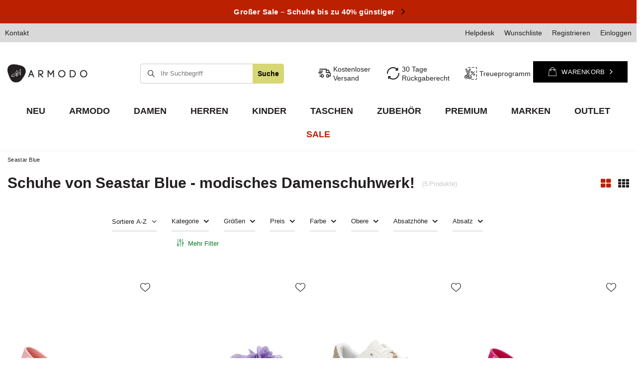

--- FILE ---
content_type: text/html; charset=utf-8
request_url: https://armodo.de/firm-ger-1707307207-Seastar-Blue.html
body_size: 38261
content:
<!DOCTYPE html>
<html lang="de" class="--freeShipping site_search " ><head><meta name='viewport' content='user-scalable=no, initial-scale = 1.0, maximum-scale = 1.0, width=device-width'/> <link rel="preload" crossorigin="anonymous" as="font" href="/gfx/custom/fontello.woff?t=14?v=14"> <link rel="preconnect" href='https://fonts.googleapis.com/css2?family=Cabin:wght@400;600;700&display=swap' rel='stylesheet'><meta http-equiv="Content-Type" content="text/html; charset=utf-8"><meta http-equiv="X-UA-Compatible" content="IE=edge"><title>Seastar Blue Schuhe: Prüfe Damen-Sandalen, Pumps, Halbschuhe, Mokassins - Preise, ARMODO.de</title><link rel="preload" as="image" media="(max-width: 420px)" href="/hpeciai/a59d9a6b2ee95f30d61cb16bafe60b78/ger_is_Sneakers-SEASTAR-BLUE-LA262-Goldene-14818webp"><link rel="preload" as="image" media="(min-width: 420.1px)" href="/hpeciai/26cc330b78435fff185cb91d19466f52/ger_il_Sneakers-SEASTAR-BLUE-LA262-Goldene-14818webp"><link rel="preload" as="image" media="(max-width: 420px)" href="/hpeciai/7ecd48316ed300315fb4237026dcc67d/ger_is_Sandalen-SEASTAR-BLUE-CK298P-Rosa-14734webp"><link rel="preload" as="image" media="(min-width: 420.1px)" href="/hpeciai/089d0695a71b66dc39f775a1185c0a1c/ger_il_Sandalen-SEASTAR-BLUE-CK298P-Rosa-14734webp"><meta name="description" content="Entdecke die neueste Kollektion von Damenschuhen der Marke Seastar Blue. Einzigartige Designs und Farben, die deine Outfits zum Leben erwecken. Wähle das perfekte Modell für deine Füße bei ARMODO."><link rel="icon" href="/gfx/ger/favicon.ico"><meta name="theme-color" content="#231F20"><meta name="msapplication-navbutton-color" content="#231F20"><meta name="apple-mobile-web-app-status-bar-style" content="#231F20"><link rel="preload stylesheet" type="text/css" href="/gfx/ger/style.css.gzip?r=1761579820"><script>
						var app_shop = {
							urls: {
								prefix: 'data="/gfx/'.replace('data="', '') + 'ger/'
							},
							vars: {
							   lang: 'ger',
							},
							txt: {},
							fn: {},
							fnrun: {},
							files: []
						};
						const getCookieByName = (name) => {const value = `; ${document.cookie}`;const parts = value.split(`; ${name}=`);if (parts.length === 2) return parts.pop().split(';').shift();return false;};
						if (getCookieByName('freeeshipping_clicked')) {document.documentElement.classList.remove('--freeShipping');}
					</script><meta name="robots" content="index,follow"><meta name="rating" content="general"><meta name="Author" content="ARMODO.de based on IdoSell - the best online selling solutions for your e-store (www.idosell.com/shop).">
<!-- Begin LoginOptions html -->

<style>
#client_new_social .service_item[data-name="service_Apple"]:before, 
#cookie_login_social_more .service_item[data-name="service_Apple"]:before,
.oscop_contact .oscop_login__service[data-service="Apple"]:before {
    display: block;
    height: 2.6rem;
    content: url('/gfx/standards/apple.svg?r=1743165583');
}
.oscop_contact .oscop_login__service[data-service="Apple"]:before {
    height: auto;
    transform: scale(0.8);
}
#client_new_social .service_item[data-name="service_Apple"]:has(img.service_icon):before,
#cookie_login_social_more .service_item[data-name="service_Apple"]:has(img.service_icon):before,
.oscop_contact .oscop_login__service[data-service="Apple"]:has(img.service_icon):before {
    display: none;
}
</style>

<!-- End LoginOptions html -->

<!-- Open Graph -->
<meta property="og:type" content="website"><meta property="og:url" content="https://armodo.de/firm-ger-1707307207-Seastar-Blue.html
"><meta property="og:title" content="Seastar Blue | ARMODO.de"><meta property="og:description" content="Modische Schuhe, stilvolle Taschen und unverzichtbare Zubehöre bei ARMODO.de. Profitieren Sie von unserem Angebot und bestellen Sie noch heute."><meta property="og:site_name" content="ARMODO.de"><meta property="og:locale" content="de_DE"><meta property="og:image" content="https://armodo.de/hpeciai/65543379edd6300829d04456bc4c86c1/pol_pl_Sneakersy-SEASTAR-BLUE-LA262-Gold-14818_1.webp"><meta property="og:image:width" content="650"><meta property="og:image:height" content="650"><link rel="manifest" href="https://armodo.de/data/include/pwa/3/manifest.json?t=3"><meta name="apple-mobile-web-app-capable" content="yes"><meta name="apple-mobile-web-app-status-bar-style" content="black"><meta name="apple-mobile-web-app-title" content="armodo.de"><link rel="apple-touch-icon" href="/data/include/pwa/3/icon-128.png"><link rel="apple-touch-startup-image" href="/data/include/pwa/3/logo-512.png" /><meta name="msapplication-TileImage" content="/data/include/pwa/3/icon-144.png"><meta name="msapplication-TileColor" content="#2F3BA2"><meta name="msapplication-starturl" content="/"><script type="application/javascript">var _adblock = true;</script><script async src="/data/include/advertising.js"></script><script type="application/javascript">var statusPWA = {
                online: {
                    txt: "Mit dem Internet verbunden",
                    bg: "#5fa341"
                },
                offline: {
                    txt: "Keine Internetverbindung verfügbar",
                    bg: "#eb5467"
                }
            }</script><script async type="application/javascript" src="/ajax/js/pwa_online_bar.js?v=1&r=6"></script><script >
window.dataLayer = window.dataLayer || [];
window.gtag = function gtag() {
dataLayer.push(arguments);
}
gtag('consent', 'default', {
'ad_storage': 'denied',
'analytics_storage': 'denied',
'ad_personalization': 'denied',
'ad_user_data': 'denied',
'wait_for_update': 500
});

gtag('set', 'ads_data_redaction', true);
</script><script id="iaiscript_1" data-requirements="W10=" data-ga4_sel="ga4script">
window.iaiscript_1 = `<${'script'}  class='google_consent_mode_update'>
gtag('consent', 'update', {
'ad_storage': 'granted',
'analytics_storage': 'granted',
'ad_personalization': 'granted',
'ad_user_data': 'granted'
});
</${'script'}>`;
</script><script>
window.uetq = window.uetq || [];
window.uetq.push('consent', 'default', {
 'ad_storage': 'denied'
 });
</script><script class='microsoft_consent_mode_update'>
window.uetq = window.uetq || [];
window.uetq.push('consent', 'update', {
'ad_storage': 'granted'
});
</script>
<!-- End Open Graph -->

<link rel="canonical" href="https://armodo.de/firm-ger-1707307207-Seastar-Blue.html" />

                <!-- Global site tag (gtag.js) -->
                <script  async src="https://www.googletagmanager.com/gtag/js?id=AW-10974920788"></script>
                <script >
                    window.dataLayer = window.dataLayer || [];
                    window.gtag = function gtag(){dataLayer.push(arguments);}
                    gtag('js', new Date());
                    
                    gtag('config', 'AW-10974920788', {"allow_enhanced_conversions":true});
gtag('config', 'G-WK7ZZNTFP1');

                </script>
                            <!-- Google Tag Manager -->
                    <script >(function(w,d,s,l,i){w[l]=w[l]||[];w[l].push({'gtm.start':
                    new Date().getTime(),event:'gtm.js'});var f=d.getElementsByTagName(s)[0],
                    j=d.createElement(s),dl=l!='dataLayer'?'&l='+l:'';j.async=true;j.src=
                    'https://www.googletagmanager.com/gtm.js?id='+i+dl;f.parentNode.insertBefore(j,f);
                    })(window,document,'script','dataLayer','GTM-PCD7X2HR');</script>
            <!-- End Google Tag Manager -->
<!-- Begin additional html or js -->


<!--8|3|4| modified: 2023-10-18 12:50:07-->
<meta name="facebook-domain-verification" content="0c5rwz6fp73r6s5iol0tbj91wob0ga" />
<!--12|3|8| modified: 2025-12-30 23:10:42-->
<script>const noRebate = '<a href="/Sale-sdiscount-ger.html?discount=y"><span class="px-1" style="color: #ffffff;"> Großer Sale – Schuhe bis zu 40% günstiger </span><i class="icon-angle-right"></i></a>';
const activeRebate = '<a href="/ger_m_Geschenke-1458.html"><span class="px-1" style="color: #ffffff;"> Prüfe die besten Weihnachtsgeschenke für deine Liebsten </span><i class="icon-angle-right"></i></a>';
//const activeRebate = '<a href="https://armodo.de/Sale-sdiscount-ger.html?discount=y"><span class="px-1" style="color: #ffffff;"> Großer Ausverkauf bis zu 45% günstiger </span><i class="icon-angle-right"></i></a>';
//miesiąć/dzień/rok;
const startDate = '08/01/2025'; 
const endDate = '12/20/2025';</script>
<!--14|3|5| modified: 2022-02-10 13:26:42-->
<style>
.prepaid_page #payment_47,
.prepaid_page #payment_49,
.prepaid_page #payment_48 {
  display: none !important;
}
</style>
<!--53|3|29| modified: 2025-02-17 14:29:13-->
<script>window.mappedCategories = [];</script>
<!--57|3|8| modified: 2025-08-04 15:37:58-->
<style>
#menu_buttons .menu_button_wrapper:first-child:before{
   background: #bb2000;
}
</style>
<!--61|3|32| modified: 2024-08-02 09:25:46-->
<style>
.btn.--large.--green{
color:#fff !important;
}

.btn.--large.--green:hover{
color:#0b7823 !important;
}
</style>

<!-- End additional html or js -->
</head><body><script>
					var script = document.createElement('script');
					script.src = app_shop.urls.prefix + 'envelope.js';

					document.getElementsByTagName('body')[0].insertBefore(script, document.getElementsByTagName('body')[0].firstChild);
				</script><div id="container" class="search_page container"><header class="d-flex flex-nowrap flex-md-wrap mx-md-n3 commercial_banner"><script class="ajaxLoad">
                app_shop.vars.vat_registered = "true";
                app_shop.vars.currency_format = "###,##0.00";
                
                    app_shop.vars.currency_before_value = false;
                
                    app_shop.vars.currency_space = true;
                
                app_shop.vars.symbol = "€";
                app_shop.vars.id= "EUR";
                app_shop.vars.baseurl = "http://armodo.de/";
                app_shop.vars.sslurl= "https://armodo.de/";
                app_shop.vars.curr_url= "%2Ffirm-ger-1707307207-Seastar-Blue.html";
                

                var currency_decimal_separator = ',';
                var currency_grouping_separator = ' ';

                
                    app_shop.vars.blacklist_extension = ["exe","com","swf","js","php"];
                
                    app_shop.vars.blacklist_mime = ["application/javascript","application/octet-stream","message/http","text/javascript","application/x-deb","application/x-javascript","application/x-shockwave-flash","application/x-msdownload"];
                
                    app_shop.urls.contact = "/contact-ger.html";
                </script><div id="viewType" style="display:none"></div><div id="menu_buttons" class="container"><div class="row menu_buttons_sub"><div class="menu_button_wrapper col-6"><div class="promotion_wrapper"><a></a></div></div></div></div><div class="strip__menu align-items-center justify-content-between d-none d-md-flex container"><div class="strip__left"><ul class="strip__list d-flex"><li class="strip__element"><a href="https://armodo.de/contact-ger.html" class="strip__link --contact">
                Kontakt
              </a></li></ul></div><div class="strip__right"><ul class="strip__list d-flex"><li class="strip__element"><a class="strip__link --faq" href="/FAQ-chelp-ger-53.html" title="Helpdesk">
                Helpdesk
              </a></li><li class="strip__element"><a class="strip__link --wishes" href="/basketedit.php?mode=2" rel="nofollow" title="Wunschliste">
                    Wunschliste
                    </a></li><li class="strip__element"><a href="https://armodo.de/client-new.php" class="strip__link --register" title="Registrieren">
                  Registrieren
                </a></li><li class="strip__element"><a class="strip__link --account" href="/login.php" rel="nofollow" title="Einloggen">
                        Einloggen
                      </a></li><li class="strip__element"><div id="menu_settings" class=" px-0 px-md-3 d-flex align-items-center justify-content-center justify-content-lg-end"><div class="open_trigger"><span class="d-none d-md-inline-block flag flag_ger"></span><div class="menu_settings_wrapper d-md-none"><div class="menu_settings_inline"><div class="menu_settings_header"></div><div class="menu_settings_content"><span class="menu_settings_flag flag flag_ger"></span><strong class="menu_settings_value"><span class="menu_settings_language">de</span><span> | </span><span class="menu_settings_currency">€</span></strong></div></div><div class="menu_settings_inline"><div class="menu_settings_header"></div><div class="menu_settings_content"><strong class="menu_settings_value">Deutschland</strong></div></div></div><i class="icon-angle-down d-none d-md-inline-block"></i></div><form action="https://armodo.de/settings.php" method="post"><ul class="bg_alter"><li class="language__change"><div class="form-group"><label class="menu_settings_lang_label">Sprache</label></div></li><li class="buttons"><button class="btn --solid --large" type="submit">
                                          Änderungen übernehmen
                                      </button></li></ul></form></div></li></ul></div></div><div id="logo" class="col-md-2 d-flex align-items-center"><a href="/" target="_self"><img src="/data/gfx/mask/ger/logo_3_big.png" alt="Armodo" width="311" height="63"></a></div><form action="https://armodo.de/search.php" method="get" id="menu_search" class="col-md-4"><label class="d-md-none"><i class="icon-search"></i></label><div><div class="form-group"><input id="menu_search_text" type="text" name="text" class="catcomplete" placeholder="Ihr Suchbegriff"></div><button type="submit">
		                Suche
		            </button><div class="search_result"></div><a class="close__search" href="https://armodo.de/searching.php" title=""><i class="icon-remove d-md-none"></i></a></div></form><div id="menu_buttons_sub" class="col-md-4"><div class="row menu_buttons_sub"><div class="menu_button_wrapper"><a href="/ger-delivery.html"><i class="icon-truck"></i> Kostenloser Versand</a>
<a href="/ger-returns-and_replacements.html"><i class="icon-return"></i> 30 Tage Rückgaberecht</a>
<!--<a href="/newsletter.php"><i class="icon-rebate"></i> - 10% beim ersten Kauf</a>-->
<a href="/Sammlung-und-Austausch-von-Punkten-cabout-ger-32.html"><i class="icon-promotion"></i> Treueprogramm</a></div></div></div><div id="menu_basket" class="col-md-2 empty_bsket"><div><a class="basket_link link" href="/basketedit.php?mode=1" title="Zum Warenkorb"><i class="icon-shopping-cart"></i><span>
                        Warenkorb
                      </span><span class="count --basket"></span></a></div></div><script>
                    app_shop.vars.cache_html = true;
                </script><nav id="menu_categories" class="col-md-12 px-0 px-md-3 wide"><button type="button" class="navbar-toggler"><i class="icon-reorder"></i></button><div class="navbar-collapse" id="menu_navbar"><ul class="navbar-nav mx-md-n2"><li class="nav-item"><a  href="/search.php?newproducts=y" target="_self" title="Neu" class="nav-link" >Neu</a></li><li class="nav-item"><a  href="/ger_m_Armodo-1516.html" target="_self" title="Armodo" class="nav-link" >Armodo</a><ul class="navbar-subnav"><div><li class="nav-item"><a class="nav-link nav-image-link" href="/ger_m_Armodo_Stiefeletten-und-Stiefel-1517.html" target="_self">Stiefeletten und Stiefel</a><ul class="navbar-subsubnav"><li class="nav-item"><a class="nav-link gfx__link " href="/ger_m_Armodo_Stiefeletten-und-Stiefel_Stiefeletten-1520.html" target="_self"><picture><source srcset="/data/gfx/ger/navigation/1_1_o_1520.webp"></source><img src="/data/gfx/ger/navigation/1_1_i_1520.jpg" alt="Stiefeletten" class="navbar__image" loading="lazy" fetchPriority="low"></picture>Stiefeletten</a></li><li class="nav-item"><a class="nav-link gfx__link " href="/ger_m_Armodo_Stiefeletten-und-Stiefel_Schnurschuhe-1521.html" target="_self"><picture><source srcset="/data/gfx/ger/navigation/1_1_o_1521.webp"></source><img src="/data/gfx/ger/navigation/1_1_i_1521.jpg" alt="Schnürschuhe" class="navbar__image" loading="lazy" fetchPriority="low"></picture>Schnürschuhe</a></li><li class="nav-item"><a class="nav-link gfx__link " href="/ger_m_Armodo_Stiefeletten-und-Stiefel_Stiefel-1535.html" target="_self"><picture><source srcset="/data/gfx/ger/navigation/1_1_o_1535.webp"></source><img src="/data/gfx/ger/navigation/1_1_i_1535.jpg" alt="Stiefel" class="navbar__image" loading="lazy" fetchPriority="low"></picture>Stiefel</a></li><li class="nav-item display-all d-md-none"><a class="nav-link display-all" href="/ger_m_Armodo_Stiefeletten-und-Stiefel-1517.html">alle Stiefeletten und Stiefel</a></li></ul></li><li class="nav-item"><a class="nav-link nav-image-link" href="/ger_m_Armodo_Halbschuhe-1518.html" target="_self">Halbschuhe</a><ul class="navbar-subsubnav"><li class="nav-item"><a class="nav-link gfx__link " href="/ger_m_Armodo_Halbschuhe_Ballerinas-1522.html" target="_self"><picture><source srcset="/data/gfx/ger/navigation/1_1_o_1522.webp"></source><img src="/data/gfx/ger/navigation/1_1_i_1522.jpg" alt="Ballerinas" class="navbar__image" loading="lazy" fetchPriority="low"></picture>Ballerinas</a></li><li class="nav-item"><a class="nav-link gfx__link " href="/ger_m_Armodo_Halbschuhe_Pumps-1523.html" target="_self"><picture><source srcset="/data/gfx/ger/navigation/1_1_o_1523.webp"></source><img src="/data/gfx/ger/navigation/1_1_i_1523.jpg" alt="Pumps" class="navbar__image" loading="lazy" fetchPriority="low"></picture>Pumps</a></li><li class="nav-item"><a class="nav-link gfx__link " href="/ger_m_Armodo_Halbschuhe_Mokassins-1524.html" target="_self"><picture><source srcset="/data/gfx/ger/navigation/1_1_o_1524.webp"></source><img src="/data/gfx/ger/navigation/1_1_i_1524.jpg" alt="Mokassins" class="navbar__image" loading="lazy" fetchPriority="low"></picture>Mokassins</a></li><li class="nav-item"><a class="nav-link gfx__link " href="/ger_m_Armodo_Halbschuhe_Sneakers-1525.html" target="_self"><picture><source srcset="/data/gfx/ger/navigation/1_1_o_1525.webp"></source><img src="/data/gfx/ger/navigation/1_1_i_1525.jpg" alt="Sneakers" class="navbar__image" loading="lazy" fetchPriority="low"></picture>Sneakers</a></li><li class="nav-item"><a class="nav-link gfx__link " href="/ger_m_Armodo_Halbschuhe_Absatzschuhe-1930.html" target="_self"><picture><source srcset="/data/gfx/ger/navigation/1_1_o_1930.webp"></source><img src="/data/gfx/ger/navigation/1_1_i_1930.jpg" alt="Absatzschuhe" class="navbar__image" loading="lazy" fetchPriority="low"></picture>Absatzschuhe</a></li><li class="nav-item display-all d-md-none"><a class="nav-link display-all" href="/ger_m_Armodo_Halbschuhe-1518.html">alle Halbschuhe</a></li></ul></li><li class="nav-item"><a class="nav-link nav-image-link" href="/ger_m_Armodo_Pantoletten-und-Sandaletten-1519.html" target="_self">Pantoletten und Sandaletten</a><ul class="navbar-subsubnav"><li class="nav-item"><a class="nav-link gfx__link " href="/ger_m_Armodo_Pantoletten-und-Sandaletten_Pantoletten-1526.html" target="_self"><picture><source srcset="/data/gfx/ger/navigation/1_1_o_1526.webp"></source><img src="/data/gfx/ger/navigation/1_1_i_1526.jpg" alt="Pantoletten" class="navbar__image" loading="lazy" fetchPriority="low"></picture>Pantoletten</a></li><li class="nav-item"><a class="nav-link gfx__link " href="/ger_m_Armodo_Pantoletten-und-Sandaletten_Sandalen-1527.html" target="_self"><picture><source srcset="/data/gfx/ger/navigation/1_1_o_1527.webp"></source><img src="/data/gfx/ger/navigation/1_1_i_1527.jpg" alt="Sandalen" class="navbar__image" loading="lazy" fetchPriority="low"></picture>Sandalen</a></li><li class="nav-item display-all d-md-none"><a class="nav-link display-all" href="/ger_m_Armodo_Pantoletten-und-Sandaletten-1519.html">alle Pantoletten und Sandaletten</a></li></ul></li><li class="nav-item"><a class="nav-link nav-image-link" href="/ger_m_Armodo_Accessoires-1528.html" target="_self">Accessoires</a><ul class="navbar-subsubnav"><li class="nav-item"><a class="nav-link gfx__link " href="/ger_m_Armodo_Accessoires_Mutzen-1529.html" target="_self"><picture><source srcset="/data/gfx/ger/navigation/1_1_o_1529.webp"></source><img src="/data/gfx/ger/navigation/1_1_i_1529.jpg" alt="Mützen" class="navbar__image" loading="lazy" fetchPriority="low"></picture>Mützen</a></li><li class="nav-item"><a class="nav-link gfx__link " href="/ger_m_Armodo_Accessoires_Gurtel-1531.html" target="_self"><picture><source srcset="/data/gfx/ger/navigation/1_1_o_1531.webp"></source><img src="/data/gfx/ger/navigation/1_1_i_1531.jpg" alt="Gürtel" class="navbar__image" loading="lazy" fetchPriority="low"></picture>Gürtel</a></li><li class="nav-item"><a class="nav-link gfx__link " href="/ger_m_Armodo_Accessoires_Strumpfhosen-1532.html" target="_self"><picture><source srcset="/data/gfx/ger/navigation/1_1_o_1532.webp"></source><img src="/data/gfx/ger/navigation/1_1_i_1532.jpg" alt="Strumpfhosen" class="navbar__image" loading="lazy" fetchPriority="low"></picture>Strumpfhosen</a></li><li class="nav-item"><a class="nav-link gfx__link " href="/ger_m_Armodo_Accessoires_Socken-1534.html" target="_self"><picture><source srcset="/data/gfx/ger/navigation/1_1_o_1534.webp"></source><img src="/data/gfx/ger/navigation/1_1_i_1534.jpg" alt="Socken" class="navbar__image" loading="lazy" fetchPriority="low"></picture>Socken</a></li><li class="nav-item display-all d-md-none"><a class="nav-link display-all" href="/ger_m_Armodo_Accessoires-1528.html">alle Accessoires</a></li></ul></li></div><li class="nav-item display-all d-md-none"><a class="nav-link display-all" href="/ger_m_Armodo-1516.html">alle Armodo</a></li></ul></li><li class="nav-item"><a  href="/ger_m_Damen-100.html" target="_self" title="Damen" class="nav-link" >Damen</a><ul class="navbar-subnav"><div><li class="nav-item --more__item"><a class="nav-link nav-image-link" href="/ger_m_Damen_Stiefeletten-und-Stiefel-101.html" target="_self">Stiefeletten und Stiefel</a><ul class="navbar-subsubnav --more-links"><li class="nav-item"><a class="nav-link gfx__link " href="/ger_m_Damen_Stiefeletten-und-Stiefel_Stiefeletten-153.html" target="_self"><picture><source srcset="/data/gfx/ger/navigation/1_1_o_153.webp"></source><img src="/data/gfx/ger/navigation/1_1_i_153.jpg" alt="Stiefeletten" class="navbar__image" loading="lazy" fetchPriority="low"></picture>Stiefeletten</a></li><li class="nav-item"><a class="nav-link gfx__link " href="/ger_m_Damen_Stiefeletten-und-Stiefel_Springerstiefel-154.html" target="_self"><picture><source srcset="/data/gfx/ger/navigation/1_1_o_154.webp"></source><img src="/data/gfx/ger/navigation/1_1_i_154.jpg" alt="Springerstiefel" class="navbar__image" loading="lazy" fetchPriority="low"></picture>Springerstiefel</a></li><li class="nav-item"><a class="nav-link gfx__link " href="/ger_m_Damen_Stiefeletten-und-Stiefel_Gummistiefel-676.html" target="_self"><picture><source srcset="/data/gfx/ger/navigation/1_1_o_676.webp"></source><img src="/data/gfx/ger/navigation/1_1_i_676.jpg" alt="Gummistiefel" class="navbar__image" loading="lazy" fetchPriority="low"></picture>Gummistiefel</a></li><li class="nav-item"><a class="nav-link gfx__link " href="/ger_m_Damen_Stiefeletten-und-Stiefel_Cowboystiefel-155.html" target="_self"><picture><source srcset="/data/gfx/ger/navigation/1_1_o_155.webp"></source><img src="/data/gfx/ger/navigation/1_1_i_155.jpg" alt="Cowboystiefel" class="navbar__image" loading="lazy" fetchPriority="low"></picture>Cowboystiefel</a></li><li class="nav-item"><a class="nav-link gfx__link " href="/ger_m_Damen_Stiefeletten-und-Stiefel_Stiefel-156.html" target="_self"><picture><source srcset="/data/gfx/ger/navigation/1_1_o_156.webp"></source><img src="/data/gfx/ger/navigation/1_1_i_156.jpg" alt="Stiefel" class="navbar__image" loading="lazy" fetchPriority="low"></picture>Stiefel</a></li><li class="nav-item"><a class="nav-link gfx__link " href="/ger_m_Damen_Stiefeletten-und-Stiefel_Overknee-Stiefel-157.html" target="_self"><picture><source srcset="/data/gfx/ger/navigation/1_1_o_157.webp"></source><img src="/data/gfx/ger/navigation/1_1_i_157.jpg" alt="Overknee-Stiefel" class="navbar__image" loading="lazy" fetchPriority="low"></picture>Overknee-Stiefel</a></li><li class="nav-item"><a class="nav-link gfx__link " href="/ger_m_Damen_Stiefeletten-und-Stiefel_Schaftstiefel-158.html" target="_self"><picture><source srcset="/data/gfx/ger/navigation/1_1_o_158.webp"></source><img src="/data/gfx/ger/navigation/1_1_i_158.jpg" alt="Schaftstiefel" class="navbar__image" loading="lazy" fetchPriority="low"></picture>Schaftstiefel</a></li><li class="nav-item"><a class="nav-link gfx__link " href="/ger_m_Damen_Stiefeletten-und-Stiefel_Schneeschuhe-159.html" target="_self"><picture><source srcset="/data/gfx/ger/navigation/1_1_o_159.webp"></source><img src="/data/gfx/ger/navigation/1_1_i_159.jpg" alt="Schneeschuhe" class="navbar__image" loading="lazy" fetchPriority="low"></picture>Schneeschuhe</a></li><li class="nav-item"><a class="nav-link gfx__link " href="/ger_m_Damen_Stiefeletten-und-Stiefel_Klassische-Stiefeletten-160.html" target="_self"><picture><source srcset="/data/gfx/ger/navigation/1_1_o_160.webp"></source><img src="/data/gfx/ger/navigation/1_1_i_160.jpg" alt="Klassische Stiefeletten" class="navbar__image" loading="lazy" fetchPriority="low"></picture>Klassische Stiefeletten</a></li><li class="nav-item"><a class="nav-link gfx__link " href="/ger_m_Damen_Stiefeletten-und-Stiefel_Sneakers-556.html" target="_self"><picture><source srcset="/data/gfx/ger/navigation/1_1_o_556.webp"></source><img src="/data/gfx/ger/navigation/1_1_i_556.jpg" alt="Sneakers" class="navbar__image" loading="lazy" fetchPriority="low"></picture>Sneakers</a></li><li class="nav-item"><a class="nav-link gfx__link " href="/ger_m_Damen_Stiefeletten-und-Stiefel_Schnurschuhe-586.html" target="_self"><picture><source srcset="/data/gfx/ger/navigation/1_1_o_586.webp"></source><img src="/data/gfx/ger/navigation/1_1_i_586.jpg" alt="Schnürschuhe" class="navbar__image" loading="lazy" fetchPriority="low"></picture>Schnürschuhe</a></li><li class="nav-item"><a class="nav-link gfx__link " href="/ger_m_Damen_Stiefeletten-und-Stiefel_Trekkingschuhe-und-Trapperschuhe-161.html" target="_self"><picture><source srcset="/data/gfx/ger/navigation/1_1_o_161.webp"></source><img src="/data/gfx/ger/navigation/1_1_i_161.jpg" alt="Trekkingschuhe und Trapperschuhe" class="navbar__image" loading="lazy" fetchPriority="low"></picture>Trekkingschuhe und Trapperschuhe</a></li><li class="nav-item display-all d-md-none"><a class="nav-link display-all" href="/ger_m_Damen_Stiefeletten-und-Stiefel-101.html">alle Stiefeletten und Stiefel</a></li></ul></li><li class="nav-item --more__item"><a class="nav-link nav-image-link" href="/ger_m_Damen_Halbschuhe-152.html" target="_self">Halbschuhe</a><ul class="navbar-subsubnav --more-links"><li class="nav-item"><a class="nav-link gfx__link " href="/ger_m_Damen_Halbschuhe_Ballerinas-165.html" target="_self"><picture><source srcset="/data/gfx/ger/navigation/1_1_o_165.webp"></source><img src="/data/gfx/ger/navigation/1_1_i_165.jpg" alt="Ballerinas" class="navbar__image" loading="lazy" fetchPriority="low"></picture>Ballerinas</a></li><li class="nav-item"><a class="nav-link gfx__link " href="/ger_m_Damen_Halbschuhe_Pumps-166.html" target="_self"><picture><source srcset="/data/gfx/ger/navigation/1_1_o_166.webp"></source><img src="/data/gfx/ger/navigation/1_1_i_166.jpg" alt="Pumps" class="navbar__image" loading="lazy" fetchPriority="low"></picture>Pumps</a></li><li class="nav-item"><a class="nav-link gfx__link " href="/ger_m_Damen_Halbschuhe_Espadrilles-167.html" target="_self"><picture><source srcset="/data/gfx/ger/navigation/1_1_o_167.webp"></source><img src="/data/gfx/ger/navigation/1_1_i_167.jpg" alt="Espadrilles" class="navbar__image" loading="lazy" fetchPriority="low"></picture>Espadrilles</a></li><li class="nav-item"><a class="nav-link gfx__link " href="/ger_m_Damen_Halbschuhe_Lords-168.html" target="_self"><picture><source srcset="/data/gfx/ger/navigation/1_1_o_168.webp"></source><img src="/data/gfx/ger/navigation/1_1_i_168.jpg" alt="Lords" class="navbar__image" loading="lazy" fetchPriority="low"></picture>Lords</a></li><li class="nav-item"><a class="nav-link gfx__link " href="/ger_m_Damen_Halbschuhe_Mokassins-169.html" target="_self"><picture><source srcset="/data/gfx/ger/navigation/1_1_o_169.webp"></source><img src="/data/gfx/ger/navigation/1_1_i_169.jpg" alt="Mokassins" class="navbar__image" loading="lazy" fetchPriority="low"></picture>Mokassins</a></li><li class="nav-item"><a class="nav-link gfx__link " href="/ger_m_Damen_Halbschuhe_Keilabsatz-172.html" target="_self"><picture><source srcset="/data/gfx/ger/navigation/1_1_o_172.webp"></source><img src="/data/gfx/ger/navigation/1_1_i_172.jpg" alt="Keilabsatz" class="navbar__image" loading="lazy" fetchPriority="low"></picture>Keilabsatz</a></li><li class="nav-item"><a class="nav-link gfx__link " href="/ger_m_Damen_Halbschuhe_Absatzschuhe-173.html" target="_self"><picture><source srcset="/data/gfx/ger/navigation/1_1_o_173.webp"></source><img src="/data/gfx/ger/navigation/1_1_i_173.jpg" alt="Absatzschuhe" class="navbar__image" loading="lazy" fetchPriority="low"></picture>Absatzschuhe</a></li><li class="nav-item"><a class="nav-link gfx__link " href="/ger_m_Damen_Halbschuhe_Klassische-Halbschuhe-2589.html" target="_self"><picture><source srcset="/data/gfx/ger/navigation/1_1_o_2589.webp"></source><img src="/data/gfx/ger/navigation/1_1_i_2589.webp" alt="Klassische Halbschuhe" class="navbar__image" loading="lazy" fetchPriority="low"></picture>Klassische Halbschuhe</a></li><li class="nav-item"><a class="nav-link gfx__link " href="/ger_m_Damen_Halbschuhe_Oxfords-170.html" target="_self"><picture><source srcset="/data/gfx/ger/navigation/1_1_o_170.webp"></source><img src="/data/gfx/ger/navigation/1_1_i_170.jpg" alt="Oxfords" class="navbar__image" loading="lazy" fetchPriority="low"></picture>Oxfords</a></li><li class="nav-item"><a class="nav-link gfx__link " href="/ger_m_Damen_Halbschuhe_Flache-171.html" target="_self"><picture><source srcset="/data/gfx/ger/navigation/1_1_o_171.webp"></source><img src="/data/gfx/ger/navigation/1_1_i_171.jpg" alt="Flache" class="navbar__image" loading="lazy" fetchPriority="low"></picture>Flache</a></li><li class="nav-item"><a class="nav-link gfx__link " href="/ger_m_Damen_Halbschuhe_Sneakers-174.html" target="_self"><picture><source srcset="/data/gfx/ger/navigation/1_1_o_174.webp"></source><img src="/data/gfx/ger/navigation/1_1_i_174.jpg" alt="Sneakers" class="navbar__image" loading="lazy" fetchPriority="low"></picture>Sneakers</a></li><li class="nav-item"><a class="nav-link gfx__link " href="/ger_m_Damen_Halbschuhe_Turnschuhe-175.html" target="_self"><picture><source srcset="/data/gfx/ger/navigation/1_1_o_175.webp"></source><img src="/data/gfx/ger/navigation/1_1_i_175.jpg" alt="Turnschuhe" class="navbar__image" loading="lazy" fetchPriority="low"></picture>Turnschuhe</a></li><li class="nav-item"><a class="nav-link gfx__link " href="/ger_m_Damen_Halbschuhe_Trekkingschuhe-und-Trapperschuhe-447.html" target="_self"><picture><source srcset="/data/gfx/ger/navigation/1_1_o_447.webp"></source><img src="/data/gfx/ger/navigation/1_1_i_447.jpg" alt="Trekkingschuhe und Trapperschuhe" class="navbar__image" loading="lazy" fetchPriority="low"></picture>Trekkingschuhe und Trapperschuhe</a></li><li class="nav-item display-all d-md-none"><a class="nav-link display-all" href="/ger_m_Damen_Halbschuhe-152.html">alle Halbschuhe</a></li></ul></li><li class="nav-item"><a class="nav-link nav-image-link" href="/ger_m_Damen_Pantoletten-und-Sandaletten-131.html" target="_self">Pantoletten und Sandaletten</a><ul class="navbar-subsubnav"><li class="nav-item"><a class="nav-link gfx__link " href="/ger_m_Damen_Pantoletten-und-Sandaletten_Espadrilles-162.html" target="_self"><picture><source srcset="/data/gfx/ger/navigation/1_1_o_162.webp"></source><img src="/data/gfx/ger/navigation/1_1_i_162.jpg" alt="Espadrilles" class="navbar__image" loading="lazy" fetchPriority="low"></picture>Espadrilles</a></li><li class="nav-item"><a class="nav-link gfx__link " href="/ger_m_Damen_Pantoletten-und-Sandaletten_Sandalen-163.html" target="_self"><picture><source srcset="/data/gfx/ger/navigation/1_1_o_163.webp"></source><img src="/data/gfx/ger/navigation/1_1_i_163.jpg" alt="Sandalen" class="navbar__image" loading="lazy" fetchPriority="low"></picture>Sandalen</a></li><li class="nav-item"><a class="nav-link gfx__link " href="/ger_m_Damen_Pantoletten-und-Sandaletten_Pantoletten-164.html" target="_self"><picture><source srcset="/data/gfx/ger/navigation/1_1_o_164.webp"></source><img src="/data/gfx/ger/navigation/1_1_i_164.jpg" alt="Pantoletten" class="navbar__image" loading="lazy" fetchPriority="low"></picture>Pantoletten</a></li><li class="nav-item"><a class="nav-link gfx__link " href="/ger_m_Damen_Pantoletten-und-Sandaletten_Keilabsatz-448.html" target="_self"><picture><source srcset="/data/gfx/ger/navigation/1_1_o_448.webp"></source><img src="/data/gfx/ger/navigation/1_1_i_448.jpg" alt="Keilabsatz" class="navbar__image" loading="lazy" fetchPriority="low"></picture>Keilabsatz</a></li><li class="nav-item"><a class="nav-link gfx__link " href="/ger_m_Damen_Pantoletten-und-Sandaletten_Absatzschuhe-449.html" target="_self"><picture><source srcset="/data/gfx/ger/navigation/1_1_o_449.webp"></source><img src="/data/gfx/ger/navigation/1_1_i_449.jpg" alt="Absatzschuhe" class="navbar__image" loading="lazy" fetchPriority="low"></picture>Absatzschuhe</a></li><li class="nav-item"><a class="nav-link gfx__link " href="/ger_m_Damen_Pantoletten-und-Sandaletten_Zehentrenner-450.html" target="_self"><picture><source srcset="/data/gfx/ger/navigation/1_1_o_450.webp"></source><img src="/data/gfx/ger/navigation/1_1_i_450.jpg" alt="Zehentrenner" class="navbar__image" loading="lazy" fetchPriority="low"></picture>Zehentrenner</a></li><li class="nav-item display-all d-md-none"><a class="nav-link display-all" href="/ger_m_Damen_Pantoletten-und-Sandaletten-131.html">alle Pantoletten und Sandaletten</a></li></ul></li><li class="nav-item --more__item"><a class="nav-link nav-image-link" href="##">Beliebte Kategorien</a><ul class="navbar-subsubnav --more-links"><li class="nav-item"><a class="nav-link" href="/ger_m_Damen_Beliebte-Kategorien_Wasserschuhe-1936.html" target="_self">Wasserschuhe</a></li><li class="nav-item"><a class="nav-link" href="/ger_m_Damen_Beliebte-Kategorien_Hochzeitsschuhe-1937.html" target="_self">Hochzeitsschuhe</a></li><li class="nav-item"><a class="nav-link" href="/ger_m_Damen_Beliebte-Kategorien_Badeschuhe-1938.html" target="_self">Badeschuhe</a></li><li class="nav-item"><a class="nav-link" href="/ger_m_Damen_Beliebte-Kategorien_Schuhe-fur-Fitnessstudio-und-Fitness-1943.html" target="_self">Schuhe für Fitnessstudio und Fitness</a></li><li class="nav-item"><a class="nav-link" href="/ger_m_Damen_Beliebte-Kategorien_Laufschuhe-1948.html" target="_self">Laufschuhe</a></li><li class="nav-item"><a class="nav-link" href="/ger_m_Damen_Beliebte-Kategorien_Bergschuhe-1949.html" target="_self">Bergschuhe</a></li><li class="nav-item"><a class="nav-link" href="/ger_m_Damen_Beliebte-Kategorien_Hausschuhe-1950.html" target="_self">Hausschuhe</a></li><li class="nav-item"><a class="nav-link" href="/ger_m_Damen_Beliebte-Kategorien_Buty-sportowe-2656.html" target="_self">Buty sportowe</a></li><li class="nav-item"><a class="nav-link" href="/ger_m_Damen_Beliebte-Kategorien_Buty-eleganckie-2657.html" target="_self">Buty eleganckie</a></li><li class="nav-item"><a class="nav-link" href="/ger_m_Damen_Beliebte-Kategorien_Buty-wiosenne-2658.html" target="_self">Buty wiosenne</a></li><li class="nav-item"><a class="nav-link" href="/ger_m_Damen_Beliebte-Kategorien_Buty-na-lato-2659.html" target="_self">Buty na lato</a></li><li class="nav-item"><a class="nav-link" href="/ger_m_Damen_Beliebte-Kategorien_Buty-jesienne-2660.html" target="_self">Buty jesienne</a></li><li class="nav-item"><a class="nav-link" href="/ger_m_Damen_Beliebte-Kategorien_Buty-zimowe-2661.html" target="_self">Buty zimowe</a></li></ul></li><li class="nav-item"><a class="nav-link nav-image-link" href="/producers.php" target="_self">Marken</a><ul class="navbar-subsubnav"><li class="nav-item"><a class="nav-link" href="/firm-ger-1578943278-Artiker.html" target="_self">Artiker</a></li><li class="nav-item"><a class="nav-link" href="/firm-ger-1657701315-S-Barski.html" target="_self">S.Barski</a></li><li class="nav-item"><a class="nav-link" href="/firm-ger-1578943294-Big-Star.html?filter_traits%5B241%5D=721" target="_self">Big Star</a></li><li class="nav-item"><a class="nav-link" href="/firm-ger-1578943308-Chebello.html" target="_self">Chebello</a></li><li class="nav-item"><a class="nav-link" href="/firm-ger-1578943381-Karino.html" target="_self">Karino</a></li><li class="nav-item"><a class="nav-link" href="/firm-ger-1578943518-Maciejka.html" target="_self">Maciejka</a></li><li class="nav-item"><a class="nav-link" href="/firm-ger-1613048902-Laura-Vita.html" target="_self">Laura Vita</a></li><li class="nav-item"><a class="nav-link" href="/firm-ger-1578940426-Carinii.html" target="_self">Carinii</a></li><li class="nav-item"><a class="nav-link" href="/firm-ger-1578943358-Ipanema.html" target="_self">Ipanema</a></li><li class="nav-item"><a class="nav-link" href="/firm-ger-1646728500-Rieker.html" target="_self">Rieker</a></li><li class="nav-item display-all d-md-none"><a class="nav-link display-all" href="/producers.php">alle Marken</a></li></ul></li></div><li class="nav-item display-all d-md-none"><a class="nav-link display-all" href="/ger_m_Damen-100.html">alle Damen</a></li></ul></li><li class="nav-item"><a  href="/ger_m_Herren-402.html" target="_self" title="Herren" class="nav-link" >Herren</a><ul class="navbar-subnav"><div><li class="nav-item"><a class="nav-link nav-image-link" href="/ger_m_Herren_Stiefel-und-andere-403.html" target="_self">Stiefel und andere</a><ul class="navbar-subsubnav"><li class="nav-item"><a class="nav-link gfx__link " href="/ger_m_Herren_Stiefel-und-andere_Alltagsschuhe-496.html" target="_self"><picture><source srcset="/data/gfx/ger/navigation/1_1_o_496.webp"></source><img src="/data/gfx/ger/navigation/1_1_i_496.jpg" alt="Alltagsschuhe" class="navbar__image" loading="lazy" fetchPriority="low"></picture>Alltagsschuhe</a></li><li class="nav-item"><a class="nav-link gfx__link " href="/ger_m_Herren_Stiefel-und-andere_Elegante-Schuhe-497.html" target="_self"><picture><source srcset="/data/gfx/ger/navigation/1_1_o_497.webp"></source><img src="/data/gfx/ger/navigation/1_1_i_497.jpg" alt="Elegante Schuhe" class="navbar__image" loading="lazy" fetchPriority="low"></picture>Elegante Schuhe</a></li><li class="nav-item"><a class="nav-link gfx__link " href="/ger_m_Herren_Stiefel-und-andere_Stiefeletten-404.html" target="_self"><picture><source srcset="/data/gfx/ger/navigation/1_1_o_404.webp"></source><img src="/data/gfx/ger/navigation/1_1_i_404.jpg" alt="Stiefeletten" class="navbar__image" loading="lazy" fetchPriority="low"></picture>Stiefeletten</a></li><li class="nav-item"><a class="nav-link gfx__link " href="/ger_m_Herren_Stiefel-und-andere_Schnurschuhe-498.html" target="_self"><picture><source srcset="/data/gfx/ger/navigation/1_1_o_498.webp"></source><img src="/data/gfx/ger/navigation/1_1_i_498.jpg" alt="Schnürschuhe" class="navbar__image" loading="lazy" fetchPriority="low"></picture>Schnürschuhe</a></li><li class="nav-item"><a class="nav-link gfx__link " href="/ger_m_Herren_Stiefel-und-andere_Trekkingschuhe-und-Trapperschuhe-412.html" target="_self"><picture><source srcset="/data/gfx/ger/navigation/1_1_o_412.webp"></source><img src="/data/gfx/ger/navigation/1_1_i_412.jpg" alt="Trekkingschuhe und Trapperschuhe" class="navbar__image" loading="lazy" fetchPriority="low"></picture>Trekkingschuhe und Trapperschuhe</a></li><li class="nav-item display-all d-md-none"><a class="nav-link display-all" href="/ger_m_Herren_Stiefel-und-andere-403.html">alle Stiefel und andere</a></li></ul></li><li class="nav-item"><a class="nav-link nav-image-link" href="/ger_m_Herren_Halbschuhe-417.html" target="_self">Halbschuhe</a><ul class="navbar-subsubnav"><li class="nav-item"><a class="nav-link gfx__link " href="/ger_m_Herren_Halbschuhe_Alltagsschuhe-491.html" target="_self"><picture><source srcset="/data/gfx/ger/navigation/1_1_o_491.webp"></source><img src="/data/gfx/ger/navigation/1_1_i_491.jpg" alt="Alltagsschuhe" class="navbar__image" loading="lazy" fetchPriority="low"></picture>Alltagsschuhe</a></li><li class="nav-item"><a class="nav-link gfx__link " href="/ger_m_Herren_Halbschuhe_Elegante-Schuhe-492.html" target="_self"><picture><source srcset="/data/gfx/ger/navigation/1_1_o_492.webp"></source><img src="/data/gfx/ger/navigation/1_1_i_492.jpg" alt="Elegante Schuhe" class="navbar__image" loading="lazy" fetchPriority="low"></picture>Elegante Schuhe</a></li><li class="nav-item"><a class="nav-link gfx__link " href="/ger_m_Herren_Halbschuhe_Turnschuhe-428.html" target="_self"><picture><source srcset="/data/gfx/ger/navigation/1_1_o_428.webp"></source><img src="/data/gfx/ger/navigation/1_1_i_428.jpg" alt="Turnschuhe" class="navbar__image" loading="lazy" fetchPriority="low"></picture>Turnschuhe</a></li><li class="nav-item"><a class="nav-link gfx__link " href="/ger_m_Herren_Halbschuhe_Sneakers-427.html" target="_self"><picture><source srcset="/data/gfx/ger/navigation/1_1_o_427.webp"></source><img src="/data/gfx/ger/navigation/1_1_i_427.jpg" alt="Sneakers" class="navbar__image" loading="lazy" fetchPriority="low"></picture>Sneakers</a></li><li class="nav-item"><a class="nav-link gfx__link " href="/ger_m_Herren_Halbschuhe_Mokassins-422.html" target="_self"><picture><source srcset="/data/gfx/ger/navigation/1_1_o_422.webp"></source><img src="/data/gfx/ger/navigation/1_1_i_422.jpg" alt="Mokassins" class="navbar__image" loading="lazy" fetchPriority="low"></picture>Mokassins</a></li><li class="nav-item"><a class="nav-link" href="/ger_m_Herren_Halbschuhe_Espadrilles-493.html" target="_self">Espadrilles</a></li><li class="nav-item display-all d-md-none"><a class="nav-link display-all" href="/ger_m_Herren_Halbschuhe-417.html">alle Halbschuhe</a></li></ul></li><li class="nav-item"><a class="nav-link nav-image-link" href="/ger_m_Herren_Pantoletten-und-Sandaletten-413.html" target="_self">Pantoletten und Sandaletten</a><ul class="navbar-subsubnav"><li class="nav-item"><a class="nav-link gfx__link " href="/ger_m_Herren_Pantoletten-und-Sandaletten_Sandalen-415.html" target="_self"><picture><source srcset="/data/gfx/ger/navigation/1_1_o_415.webp"></source><img src="/data/gfx/ger/navigation/1_1_i_415.jpg" alt="Sandalen" class="navbar__image" loading="lazy" fetchPriority="low"></picture>Sandalen</a></li><li class="nav-item"><a class="nav-link gfx__link " href="/ger_m_Herren_Pantoletten-und-Sandaletten_Pantoletten-416.html" target="_self"><picture><source srcset="/data/gfx/ger/navigation/1_1_o_416.webp"></source><img src="/data/gfx/ger/navigation/1_1_i_416.jpg" alt="Pantoletten" class="navbar__image" loading="lazy" fetchPriority="low"></picture>Pantoletten</a></li><li class="nav-item"><a class="nav-link gfx__link " href="/ger_m_Herren_Pantoletten-und-Sandaletten_Zehentrenner-414.html" target="_self"><picture><source srcset="/data/gfx/ger/navigation/1_1_o_414.webp"></source><img src="/data/gfx/ger/navigation/1_1_i_414.jpg" alt="Zehentrenner" class="navbar__image" loading="lazy" fetchPriority="low"></picture>Zehentrenner</a></li><li class="nav-item display-all d-md-none"><a class="nav-link display-all" href="/ger_m_Herren_Pantoletten-und-Sandaletten-413.html">alle Pantoletten und Sandaletten</a></li></ul></li><li class="nav-item"><a class="nav-link nav-image-link" href="##">Beliebte Kategorien</a><ul class="navbar-subsubnav"><li class="nav-item"><a class="nav-link" href="/ger_m_Herren_Beliebte-Kategorien_Wasserschuhe-1945.html" target="_self">Wasserschuhe</a></li><li class="nav-item"><a class="nav-link" href="/ger_m_Herren_Beliebte-Kategorien_Badeschuhe-1946.html" target="_self">Badeschuhe</a></li><li class="nav-item"><a class="nav-link" href="/ger_m_Herren_Beliebte-Kategorien_Schuhe-fur-Fitnessstudio-und-Fitness-1947.html" target="_self">Schuhe für Fitnessstudio und Fitness</a></li><li class="nav-item"><a class="nav-link" href="/ger_m_Herren_Beliebte-Kategorien_Laufschuhe-1951.html" target="_self">Laufschuhe</a></li><li class="nav-item"><a class="nav-link" href="/ger_m_Herren_Beliebte-Kategorien_Bergschuhe-1952.html" target="_self">Bergschuhe</a></li><li class="nav-item"><a class="nav-link" href="/ger_m_Herren_Beliebte-Kategorien_Hausschuhe-1953.html" target="_self">Hausschuhe</a></li></ul></li><li class="nav-item"><a class="nav-link nav-image-link" href="/producers.php" target="_self">Marken</a><ul class="navbar-subsubnav"><li class="nav-item"><a class="nav-link" href="/firm-ger-1578943294-Big-Star.html?filter_traits%5B241%5D=722" target="_self">Big Star</a></li><li class="nav-item"><a class="nav-link" href="/firm-ger-1646728500-Rieker.html?filter_traits%5B241%5D=722&amp;filter_sizes=," target="_self">Rieker</a></li><li class="nav-item"><a class="nav-link" href="/firm-ger-1588877424-Cross-Jeans.html?filter_traits%5B241%5D=722" target="_self">Cross Jeans</a></li><li class="nav-item"><a class="nav-link" href="/firm-ger-1591799572-Lee-Cooper.html?filter_traits%5B241%5D=722" target="_self">Lee Cooper</a></li><li class="nav-item"><a class="nav-link" href="/firm-ger-1578943536-Mustang.html?filter_traits%5B241%5D=722" target="_self">Mustang</a></li><li class="nav-item"><a class="nav-link" href="/firm-ger-1591723992-Kangaroos.html?filter_traits%5B241%5D=722" target="_self">Kangaroos</a></li><li class="nav-item"><a class="nav-link" href="/firm-ger-1578943381-Karino.html?filter_traits%5B241%5D=722" target="_self">Karino</a></li><li class="nav-item"><a class="nav-link" href="/firm-ger-1635355706-John-Doubare.html" target="_self">John Doubare</a></li><li class="nav-item display-all d-md-none"><a class="nav-link display-all" href="/producers.php">alle Marken</a></li></ul></li></div><li class="nav-item display-all d-md-none"><a class="nav-link display-all" href="/ger_m_Herren-402.html">alle Herren</a></li></ul></li><li class="nav-item"><a  href="/ger_m_Kinder-451.html" target="_self" title="Kinder" class="nav-link" >Kinder</a><ul class="navbar-subnav"><div><li class="nav-item --more__item"><a class="nav-link nav-image-link" href="/ger_m_Kinder_Madchenschuhe-452.html" target="_self">Mädchenschuhe</a><ul class="navbar-subsubnav --more-links"><li class="nav-item"><a class="nav-link gfx__link " href="/ger_m_Kinder_Madchenschuhe_Sneakers-453.html" target="_self"><picture><source srcset="/data/gfx/ger/navigation/1_1_o_453.webp"></source><img src="/data/gfx/ger/navigation/1_1_i_453.jpg" alt="Sneakers" class="navbar__image" loading="lazy" fetchPriority="low"></picture>Sneakers</a></li><li class="nav-item"><a class="nav-link gfx__link " href="/ger_m_Kinder_Madchenschuhe_Turnschuhe-454.html" target="_self"><picture><source srcset="/data/gfx/ger/navigation/1_1_o_454.webp"></source><img src="/data/gfx/ger/navigation/1_1_i_454.jpg" alt="Turnschuhe" class="navbar__image" loading="lazy" fetchPriority="low"></picture>Turnschuhe</a></li><li class="nav-item"><a class="nav-link gfx__link " href="/ger_m_Kinder_Madchenschuhe_Sandalen-455.html" target="_self"><picture><source srcset="/data/gfx/ger/navigation/1_1_o_455.webp"></source><img src="/data/gfx/ger/navigation/1_1_i_455.jpg" alt="Sandalen" class="navbar__image" loading="lazy" fetchPriority="low"></picture>Sandalen</a></li><li class="nav-item"><a class="nav-link gfx__link " href="/ger_m_Kinder_Madchenschuhe_Pantoletten-456.html" target="_self"><picture><source srcset="/data/gfx/ger/navigation/1_1_o_456.webp"></source><img src="/data/gfx/ger/navigation/1_1_i_456.jpg" alt="Pantoletten" class="navbar__image" loading="lazy" fetchPriority="low"></picture>Pantoletten</a></li><li class="nav-item"><a class="nav-link gfx__link " href="/ger_m_Kinder_Madchenschuhe_Ballerinas-500.html" target="_self"><picture><source srcset="/data/gfx/ger/navigation/1_1_o_500.webp"></source><img src="/data/gfx/ger/navigation/1_1_i_500.jpg" alt="Ballerinas" class="navbar__image" loading="lazy" fetchPriority="low"></picture>Ballerinas</a></li><li class="nav-item"><a class="nav-link gfx__link " href="/ger_m_Kinder_Madchenschuhe_Halbschuhe-501.html" target="_self"><picture><source srcset="/data/gfx/ger/navigation/1_1_o_501.webp"></source><img src="/data/gfx/ger/navigation/1_1_i_501.jpg" alt="Halbschuhe" class="navbar__image" loading="lazy" fetchPriority="low"></picture>Halbschuhe</a></li><li class="nav-item"><a class="nav-link gfx__link " href="/ger_m_Kinder_Madchenschuhe_Klettverschluss-457.html" target="_self"><picture><source srcset="/data/gfx/ger/navigation/1_1_o_457.webp"></source><img src="/data/gfx/ger/navigation/1_1_i_457.jpg" alt="Klettverschluss" class="navbar__image" loading="lazy" fetchPriority="low"></picture>Klettverschluss</a></li><li class="nav-item"><a class="nav-link gfx__link " href="/ger_m_Kinder_Madchenschuhe_Rutschschuhe-458.html" target="_self"><picture><source srcset="/data/gfx/ger/navigation/1_1_o_458.webp"></source><img src="/data/gfx/ger/navigation/1_1_i_458.jpg" alt="Rutschschuhe" class="navbar__image" loading="lazy" fetchPriority="low"></picture>Rutschschuhe</a></li><li class="nav-item"><a class="nav-link gfx__link " href="/ger_m_Kinder_Madchenschuhe_Schneeschuhe-459.html" target="_self"><picture><source srcset="/data/gfx/ger/navigation/1_1_o_459.webp"></source><img src="/data/gfx/ger/navigation/1_1_i_459.jpg" alt="Schneeschuhe" class="navbar__image" loading="lazy" fetchPriority="low"></picture>Schneeschuhe</a></li><li class="nav-item"><a class="nav-link gfx__link " href="/ger_m_Kinder_Madchenschuhe_Schnurschuhe-460.html" target="_self"><picture><source srcset="/data/gfx/ger/navigation/1_1_o_460.webp"></source><img src="/data/gfx/ger/navigation/1_1_i_460.jpg" alt="Schnürschuhe" class="navbar__image" loading="lazy" fetchPriority="low"></picture>Schnürschuhe</a></li><li class="nav-item"><a class="nav-link gfx__link " href="/ger_m_Kinder_Madchenschuhe_Stiefel-499.html" target="_self"><picture><source srcset="/data/gfx/ger/navigation/1_1_o_499.webp"></source><img src="/data/gfx/ger/navigation/1_1_i_499.jpg" alt="Stiefel" class="navbar__image" loading="lazy" fetchPriority="low"></picture>Stiefel</a></li><li class="nav-item display-all d-md-none"><a class="nav-link display-all" href="/ger_m_Kinder_Madchenschuhe-452.html">alle Mädchenschuhe</a></li></ul></li><li class="nav-item --more__item"><a class="nav-link nav-image-link" href="/ger_m_Kinder_Jungenschuhe-542.html" target="_self">Jungenschuhe</a><ul class="navbar-subsubnav --more-links"><li class="nav-item"><a class="nav-link gfx__link " href="/ger_m_Kinder_Jungenschuhe_Sneakers-543.html" target="_self"><picture><source srcset="/data/gfx/ger/navigation/1_1_o_543.webp"></source><img src="/data/gfx/ger/navigation/1_1_i_543.jpg" alt="Sneakers" class="navbar__image" loading="lazy" fetchPriority="low"></picture>Sneakers</a></li><li class="nav-item"><a class="nav-link gfx__link " href="/ger_m_Kinder_Jungenschuhe_Turnschuhe-544.html" target="_self"><picture><source srcset="/data/gfx/ger/navigation/1_1_o_544.webp"></source><img src="/data/gfx/ger/navigation/1_1_i_544.jpg" alt="Turnschuhe" class="navbar__image" loading="lazy" fetchPriority="low"></picture>Turnschuhe</a></li><li class="nav-item"><a class="nav-link gfx__link " href="/ger_m_Kinder_Jungenschuhe_Sandalen-545.html" target="_self"><picture><source srcset="/data/gfx/ger/navigation/1_1_o_545.webp"></source><img src="/data/gfx/ger/navigation/1_1_i_545.jpg" alt="Sandalen" class="navbar__image" loading="lazy" fetchPriority="low"></picture>Sandalen</a></li><li class="nav-item"><a class="nav-link gfx__link " href="/ger_m_Kinder_Jungenschuhe_Pantoletten-546.html" target="_self"><picture><source srcset="/data/gfx/ger/navigation/1_1_o_546.webp"></source><img src="/data/gfx/ger/navigation/1_1_i_546.jpg" alt="Pantoletten" class="navbar__image" loading="lazy" fetchPriority="low"></picture>Pantoletten</a></li><li class="nav-item"><a class="nav-link gfx__link " href="/ger_m_Kinder_Jungenschuhe_Halbschuhe-554.html" target="_self"><picture><source srcset="/data/gfx/ger/navigation/1_1_o_554.webp"></source><img src="/data/gfx/ger/navigation/1_1_i_554.jpg" alt="Halbschuhe" class="navbar__image" loading="lazy" fetchPriority="low"></picture>Halbschuhe</a></li><li class="nav-item"><a class="nav-link gfx__link " href="/ger_m_Kinder_Jungenschuhe_Klettverschluss-547.html" target="_self"><picture><source srcset="/data/gfx/ger/navigation/1_1_o_547.webp"></source><img src="/data/gfx/ger/navigation/1_1_i_547.jpg" alt="Klettverschluss" class="navbar__image" loading="lazy" fetchPriority="low"></picture>Klettverschluss</a></li><li class="nav-item"><a class="nav-link gfx__link " href="/ger_m_Kinder_Jungenschuhe_Rutschschuhe-548.html" target="_self"><picture><source srcset="/data/gfx/ger/navigation/1_1_o_548.webp"></source><img src="/data/gfx/ger/navigation/1_1_i_548.jpg" alt="Rutschschuhe" class="navbar__image" loading="lazy" fetchPriority="low"></picture>Rutschschuhe</a></li><li class="nav-item"><a class="nav-link gfx__link " href="/ger_m_Kinder_Jungenschuhe_Schneeschuhe-549.html" target="_self"><picture><source srcset="/data/gfx/ger/navigation/1_1_o_549.webp"></source><img src="/data/gfx/ger/navigation/1_1_i_549.jpg" alt="Schneeschuhe" class="navbar__image" loading="lazy" fetchPriority="low"></picture>Schneeschuhe</a></li><li class="nav-item"><a class="nav-link gfx__link " href="/ger_m_Kinder_Jungenschuhe_Schnurschuhe-550.html" target="_self"><picture><source srcset="/data/gfx/ger/navigation/1_1_o_550.webp"></source><img src="/data/gfx/ger/navigation/1_1_i_550.jpg" alt="Schnürschuhe" class="navbar__image" loading="lazy" fetchPriority="low"></picture>Schnürschuhe</a></li><li class="nav-item"><a class="nav-link gfx__link " href="/ger_m_Kinder_Jungenschuhe_Trekkingschuhe-und-Trapperschuhe-551.html" target="_self"><picture><source srcset="/data/gfx/ger/navigation/1_1_o_551.webp"></source><img src="/data/gfx/ger/navigation/1_1_i_551.jpg" alt="Trekkingschuhe und Trapperschuhe" class="navbar__image" loading="lazy" fetchPriority="low"></picture>Trekkingschuhe und Trapperschuhe</a></li><li class="nav-item"><a class="nav-link gfx__link " href="/ger_m_Kinder_Jungenschuhe_Stiefel-552.html" target="_self"><picture><source srcset="/data/gfx/ger/navigation/1_1_o_552.webp"></source><img src="/data/gfx/ger/navigation/1_1_i_552.jpg" alt="Stiefel" class="navbar__image" loading="lazy" fetchPriority="low"></picture>Stiefel</a></li><li class="nav-item display-all d-md-none"><a class="nav-link display-all" href="/ger_m_Kinder_Jungenschuhe-542.html">alle Jungenschuhe</a></li></ul></li><li class="nav-item"><a class="nav-link nav-image-link" href="/producers.php" target="_self">Marken</a><ul class="navbar-subsubnav"><li class="nav-item"><a class="nav-link" href="/firm-ger-1578943294-Big-Star.html?filter_traits%5B241%5D=381,242" target="_self">Big Star</a></li><li class="nav-item"><a class="nav-link" href="/firm-ger-1657701315-S-Barski.html?filter_traits%5B241%5D=242" target="_self">S.Barski</a></li><li class="nav-item"><a class="nav-link" href="/firm-ger-1591799572-Lee-Cooper.html?filter_traits%5B241%5D=381,242" target="_self">Lee Cooper</a></li><li class="nav-item"><a class="nav-link" href="/firm-ger-1591723992-Kangaroos.html?filter_traits%5B241%5D=381,242" target="_self">Kangaroos</a></li><li class="nav-item"><a class="nav-link" href="/firm-ger-1648054021-Nanga.html" target="_self">Nanga</a></li><li class="nav-item"><a class="nav-link" href="/firm-ger-1142347122-Zaxy.html?filter_traits%5B241%5D=242" target="_self">Zaxy</a></li><li class="nav-item display-all d-md-none"><a class="nav-link display-all" href="/producers.php">alle Marken</a></li></ul></li><li class="nav-item"><a class="nav-link nav-image-link" href="/ger_m_Kinder_Popularne-kategorie-2653.html" target="_self">Popularne kategorie</a><ul class="navbar-subsubnav"><li class="nav-item"><a class="nav-link" href="/ger_m_Kinder_Popularne-kategorie_Buty-na-WF-dla-dziewczynki-2654.html" target="_self">Buty na WF dla dziewczynki</a></li><li class="nav-item"><a class="nav-link" href="/ger_m_Kinder_Popularne-kategorie_Buty-do-szkoly-2655.html" target="_self">Buty do szkoły</a></li><li class="nav-item display-all d-md-none"><a class="nav-link display-all" href="/ger_m_Kinder_Popularne-kategorie-2653.html">alle Popularne kategorie</a></li></ul></li></div><li class="nav-item display-all d-md-none"><a class="nav-link display-all" href="/ger_m_Kinder-451.html">alle Kinder</a></li></ul></li><li class="nav-item"><a  href="/ger_m_Taschen-360.html" target="_self" title="Taschen" class="nav-link" >Taschen</a><ul class="navbar-subnav"><div><li class="nav-item"><a class="nav-link nav-image-link" href="/ger_m_Taschen_Damen-557.html" target="_self">Damen</a><ul class="navbar-subsubnav"><li class="nav-item"><a class="nav-link gfx__link " href="/ger_m_Taschen_Damen_Handtaschen-558.html" target="_self"><picture><source srcset="/data/gfx/ger/navigation/1_1_o_558.webp"></source><img src="/data/gfx/ger/navigation/1_1_i_558.jpg" alt="Handtaschen" class="navbar__image" loading="lazy" fetchPriority="low"></picture>Handtaschen</a></li><li class="nav-item"><a class="nav-link gfx__link " href="/ger_m_Taschen_Damen_Beuteltaschen-566.html" target="_self"><picture><source srcset="/data/gfx/ger/navigation/1_1_o_566.webp"></source><img src="/data/gfx/ger/navigation/1_1_i_566.jpg" alt="Beuteltaschen" class="navbar__image" loading="lazy" fetchPriority="low"></picture>Beuteltaschen</a></li><li class="nav-item"><a class="nav-link gfx__link " href="/ger_m_Taschen_Damen_Henkeltaschen-567.html" target="_self"><picture><source srcset="/data/gfx/ger/navigation/1_1_o_567.webp"></source><img src="/data/gfx/ger/navigation/1_1_i_567.jpg" alt="Henkeltaschen" class="navbar__image" loading="lazy" fetchPriority="low"></picture>Henkeltaschen</a></li><li class="nav-item"><a class="nav-link gfx__link " href="/ger_m_Taschen_Damen_Umhangetaschen-568.html" target="_self"><picture><source srcset="/data/gfx/ger/navigation/1_1_o_568.webp"></source><img src="/data/gfx/ger/navigation/1_1_i_568.jpg" alt="Umhängetaschen" class="navbar__image" loading="lazy" fetchPriority="low"></picture>Umhängetaschen</a></li><li class="nav-item"><a class="nav-link gfx__link " href="/ger_m_Taschen_Damen_Klassisch-569.html" target="_self"><picture><source srcset="/data/gfx/ger/navigation/1_1_o_569.webp"></source><img src="/data/gfx/ger/navigation/1_1_i_569.jpg" alt="Klassisch" class="navbar__image" loading="lazy" fetchPriority="low"></picture>Klassisch</a></li><li class="nav-item"><a class="nav-link gfx__link " href="/ger_m_Taschen_Damen_Shopper-Bags-571.html" target="_self"><picture><source srcset="/data/gfx/ger/navigation/1_1_o_571.webp"></source><img src="/data/gfx/ger/navigation/1_1_i_571.jpg" alt="Shopper Bags" class="navbar__image" loading="lazy" fetchPriority="low"></picture>Shopper Bags</a></li><li class="nav-item"><a class="nav-link gfx__link " href="/ger_m_Taschen_Damen_Rucksacke-573.html" target="_self"><picture><source srcset="/data/gfx/ger/navigation/1_1_o_573.webp"></source><img src="/data/gfx/ger/navigation/1_1_i_573.jpg" alt="Rucksäcke" class="navbar__image" loading="lazy" fetchPriority="low"></picture>Rucksäcke</a></li><li class="nav-item"><a class="nav-link gfx__link " href="/ger_m_Taschen_Damen_Gurteltaschen-576.html" target="_self"><picture><source srcset="/data/gfx/ger/navigation/1_1_o_576.webp"></source><img src="/data/gfx/ger/navigation/1_1_i_576.jpg" alt="Gürteltaschen" class="navbar__image" loading="lazy" fetchPriority="low"></picture>Gürteltaschen</a></li><li class="nav-item"><a class="nav-link gfx__link " href="/ger_m_Taschen_Damen_Geldborsen-613.html" target="_self"><picture><source srcset="/data/gfx/ger/navigation/1_1_o_613.webp"></source><img src="/data/gfx/ger/navigation/1_1_i_613.jpg" alt="Geldbörsen" class="navbar__image" loading="lazy" fetchPriority="low"></picture>Geldbörsen</a></li><li class="nav-item"><a class="nav-link gfx__link " href="/ger_m_Taschen_Damen_Lunchbag-1325.html" target="_self"><picture><source srcset="/data/gfx/ger/navigation/1_1_o_1325.webp"></source><img src="/data/gfx/ger/navigation/1_1_i_1325.jpg" alt="Lunchbag" class="navbar__image" loading="lazy" fetchPriority="low"></picture>Lunchbag</a></li><li class="nav-item display-all d-md-none"><a class="nav-link display-all" href="/ger_m_Taschen_Damen-557.html">alle Damen</a></li></ul></li><li class="nav-item"><a class="nav-link nav-image-link" href="/ger_m_Taschen_Herren-572.html" target="_self">Herren</a><ul class="navbar-subsubnav"><li class="nav-item"><a class="nav-link gfx__link " href="/ger_m_Taschen_Herren_Rucksacke-559.html" target="_self"><picture><source srcset="/data/gfx/ger/navigation/1_1_o_559.webp"></source><img src="/data/gfx/ger/navigation/1_1_i_559.jpg" alt="Rucksäcke" class="navbar__image" loading="lazy" fetchPriority="low"></picture>Rucksäcke</a></li><li class="nav-item"><a class="nav-link gfx__link " href="/ger_m_Taschen_Herren_Taschen-574.html" target="_self"><picture><source srcset="/data/gfx/ger/navigation/1_1_o_574.webp"></source><img src="/data/gfx/ger/navigation/1_1_i_574.jpg" alt="Taschen" class="navbar__image" loading="lazy" fetchPriority="low"></picture>Taschen</a></li><li class="nav-item"><a class="nav-link gfx__link " href="/ger_m_Taschen_Herren_Gurteltaschen-575.html" target="_self"><picture><source srcset="/data/gfx/ger/navigation/1_1_o_575.webp"></source><img src="/data/gfx/ger/navigation/1_1_i_575.jpg" alt="Gürteltaschen" class="navbar__image" loading="lazy" fetchPriority="low"></picture>Gürteltaschen</a></li><li class="nav-item"><a class="nav-link gfx__link " href="/ger_m_Taschen_Herren_Geldborsen-614.html" target="_self"><picture><source srcset="/data/gfx/ger/navigation/1_1_o_614.webp"></source><img src="/data/gfx/ger/navigation/1_1_i_614.jpg" alt="Geldbörsen" class="navbar__image" loading="lazy" fetchPriority="low"></picture>Geldbörsen</a></li><li class="nav-item display-all d-md-none"><a class="nav-link display-all" href="/ger_m_Taschen_Herren-572.html">alle Herren</a></li></ul></li><li class="nav-item"><a class="nav-link nav-image-link" href="##">Bestimmung</a><ul class="navbar-subsubnav"><li class="nav-item"><a class="nav-link" href="/ger_m_Taschen_Bestimmung_Alltag-612.html" target="_self">Alltag</a></li><li class="nav-item"><a class="nav-link" href="/ger_m_Taschen_Bestimmung_Elegant-650.html" target="_self">Elegant</a></li><li class="nav-item"><a class="nav-link" href="/ger_m_Taschen_Bestimmung_Sport-578.html" target="_self">Sport</a></li><li class="nav-item"><a class="nav-link" href="/ger_m_Taschen_Bestimmung_Laptop-580.html" target="_self">Laptop</a></li><li class="nav-item"><a class="nav-link" href="/ger_m_Taschen_Bestimmung_Reisen-581.html" target="_self">Reisen</a></li></ul></li><li class="nav-item"><a class="nav-link nav-image-link" href="##">Marken</a><ul class="navbar-subsubnav"><li class="nav-item"><a class="nav-link" href="/firm-ger-1676895534-Anekke.html" target="_self">Anekke</a></li><li class="nav-item"><a class="nav-link" href="/firm-ger-1676473608-Pepe-Moll.html" target="_self">Pepe Moll</a></li><li class="nav-item"><a class="nav-link" href="/firm-ger-1613048902-Laura-Vita.html?filter_traits%5B146%5D=520,890,521,517&amp;filter_sizes=," target="_self">Laura Vita</a></li><li class="nav-item"><a class="nav-link" href="/firm-ger-1660806199-Hispanitas.html?filter_traits%5B146%5D=521,1486,520&amp;filter_sizes=," target="_self">Hispanitas</a></li><li class="nav-item"><a class="nav-link" href="/firm-ger-1643795368-Venezia.html?filter_traits%5B146%5D=521,1486,520&amp;filter_sizes=," target="_self">Venezia</a></li><li class="nav-item"><a class="nav-link" href="/firm-ger-1620474958-Big-Star-Accessories.html?filter_traits%5B146%5D=890,521,518,517,522,1734,1486,910,1131,520,929&amp;filter_sizes=,,," target="_self">Big Star</a></li></ul></li></div><li class="nav-item display-all d-md-none"><a class="nav-link display-all" href="/ger_m_Taschen-360.html">alle Taschen</a></li></ul></li><li class="nav-item"><a  href="/ger_m_Zubehor-318.html" target="_self" title="Zubehör" class="nav-link" >Zubehör</a><ul class="navbar-subnav"><div><li class="nav-item"><a class="nav-link nav-image-link" href="/ger_m_Zubehor_Schuhcreme-und-Impragnate-515.html" target="_self">Schuhcreme und Imprägnate</a><ul class="navbar-subsubnav"><li class="nav-item"><a class="nav-link gfx__link " href="/ger_m_Zubehor_Schuhcreme-und-Impragnate_Impragnat-522.html" target="_self"><picture><source srcset="/data/gfx/ger/navigation/1_1_o_522.webp"></source><img src="/data/gfx/ger/navigation/1_1_i_522.jpg" alt="Imprägnat" class="navbar__image" loading="lazy" fetchPriority="low"></picture>Imprägnat</a></li><li class="nav-item"><a class="nav-link gfx__link " href="/ger_m_Zubehor_Schuhcreme-und-Impragnate_Schuhcreme-fur-Oberleder-523.html" target="_self"><picture><source srcset="/data/gfx/ger/navigation/1_1_o_523.webp"></source><img src="/data/gfx/ger/navigation/1_1_i_523.jpg" alt="Schuhcreme für Oberleder" class="navbar__image" loading="lazy" fetchPriority="low"></picture>Schuhcreme für Oberleder</a></li><li class="nav-item display-all d-md-none"><a class="nav-link display-all" href="/ger_m_Zubehor_Schuhcreme-und-Impragnate-515.html">alle Schuhcreme und Imprägnate</a></li></ul></li><li class="nav-item"><a class="nav-link nav-image-link" href="/ger_m_Zubehor_Einlagen-und-Fersenhalter-516.html" target="_self">Einlagen und Fersenhalter</a><ul class="navbar-subsubnav"><li class="nav-item"><a class="nav-link gfx__link " href="/ger_m_Zubehor_Einlagen-und-Fersenhalter_Einlagen-518.html" target="_self"><picture><source srcset="/data/gfx/ger/navigation/1_1_o_518.webp"></source><img src="/data/gfx/ger/navigation/1_1_i_518.jpg" alt="Einlagen" class="navbar__image" loading="lazy" fetchPriority="low"></picture>Einlagen</a></li><li class="nav-item"><a class="nav-link" href="/ger_m_Zubehor_Einlagen-und-Fersenhalter_Einlagen-1-2-519.html" target="_self">Einlagen 1/2</a></li><li class="nav-item display-all d-md-none"><a class="nav-link display-all" href="/ger_m_Zubehor_Einlagen-und-Fersenhalter-516.html">alle Einlagen und Fersenhalter</a></li></ul></li><li class="nav-item"><a class="nav-link nav-image-link" href="/ger_m_Zubehor_Bursten-517.html" target="_self">Bürsten</a><ul class="navbar-subsubnav"><li class="nav-item"><a class="nav-link gfx__link " href="/ger_m_Zubehor_Bursten_Bursten-525.html" target="_self"><picture><source srcset="/data/gfx/ger/navigation/1_1_o_525.webp"></source><img src="/data/gfx/ger/navigation/1_1_i_525.jpg" alt="Bürsten" class="navbar__image" loading="lazy" fetchPriority="low"></picture>Bürsten</a></li><li class="nav-item"><a class="nav-link gfx__link " href="/ger_m_Zubehor_Bursten_Schuh-Cleaner-526.html" target="_self"><picture><source srcset="/data/gfx/ger/navigation/1_1_o_526.webp"></source><img src="/data/gfx/ger/navigation/1_1_i_526.jpg" alt="Schuh Cleaner" class="navbar__image" loading="lazy" fetchPriority="low"></picture>Schuh Cleaner</a></li><li class="nav-item display-all d-md-none"><a class="nav-link display-all" href="/ger_m_Zubehor_Bursten-517.html">alle Bürsten</a></li></ul></li><li class="nav-item --more__item"><a class="nav-link nav-image-link" href="/ger_m_Zubehor_Accessoires-528.html" target="_self">Accessoires</a><ul class="navbar-subsubnav --more-links"><li class="nav-item"><a class="nav-link gfx__link " href="/ger_m_Zubehor_Accessoires_Gurtel-529.html" target="_self"><picture><source srcset="/data/gfx/ger/navigation/1_1_o_529.webp"></source><img src="/data/gfx/ger/navigation/1_1_i_529.jpg" alt="Gürtel" class="navbar__image" loading="lazy" fetchPriority="low"></picture>Gürtel</a></li><li class="nav-item"><a class="nav-link gfx__link " href="/ger_m_Zubehor_Accessoires_Socken-683.html" target="_self"><picture><source srcset="/data/gfx/ger/navigation/1_1_o_683.webp"></source><img src="/data/gfx/ger/navigation/1_1_i_683.jpg" alt="Socken" class="navbar__image" loading="lazy" fetchPriority="low"></picture>Socken</a></li><li class="nav-item"><a class="nav-link gfx__link " href="/ger_m_Zubehor_Accessoires_Strumpfhosen-684.html" target="_self"><picture><source srcset="/data/gfx/ger/navigation/1_1_o_684.webp"></source><img src="/data/gfx/ger/navigation/1_1_i_684.jpg" alt="Strumpfhosen" class="navbar__image" loading="lazy" fetchPriority="low"></picture>Strumpfhosen</a></li><li class="nav-item"><a class="nav-link gfx__link " href="/ger_m_Zubehor_Accessoires_Hausschuhe-686.html" target="_self"><picture><source srcset="/data/gfx/ger/navigation/1_1_o_686.webp"></source><img src="/data/gfx/ger/navigation/1_1_i_686.jpg" alt="Hausschuhe" class="navbar__image" loading="lazy" fetchPriority="low"></picture>Hausschuhe</a></li><li class="nav-item"><a class="nav-link gfx__link " href="/ger_m_Zubehor_Accessoires_Handschuhe-689.html" target="_self"><picture><source srcset="/data/gfx/ger/navigation/1_1_o_689.webp"></source><img src="/data/gfx/ger/navigation/1_1_i_689.jpg" alt="Handschuhe" class="navbar__image" loading="lazy" fetchPriority="low"></picture>Handschuhe</a></li><li class="nav-item"><a class="nav-link gfx__link " href="/ger_m_Zubehor_Accessoires_Mutzen-1261.html" target="_self"><picture><source srcset="/data/gfx/ger/navigation/1_1_o_1261.webp"></source><img src="/data/gfx/ger/navigation/1_1_i_1261.jpg" alt="Mützen" class="navbar__image" loading="lazy" fetchPriority="low"></picture>Mützen</a></li><li class="nav-item"><a class="nav-link gfx__link " href="/ger_m_Zubehor_Accessoires_Unterwasche-1381.html" target="_self"><picture><source srcset="/data/gfx/ger/navigation/1_1_o_1381.webp"></source><img src="/data/gfx/ger/navigation/1_1_i_1381.jpg" alt="Unterwäsche" class="navbar__image" loading="lazy" fetchPriority="low"></picture>Unterwäsche</a></li><li class="nav-item"><a class="nav-link gfx__link " href="/ger_m_Zubehor_Accessoires_Regenschirme-1324.html" target="_self"><picture><source srcset="/data/gfx/ger/navigation/1_1_o_1324.webp"></source><img src="/data/gfx/ger/navigation/1_1_i_1324.jpg" alt="Regenschirme" class="navbar__image" loading="lazy" fetchPriority="low"></picture>Regenschirme</a></li><li class="nav-item"><a class="nav-link gfx__link " href="/ger_m_Zubehor_Accessoires_Tassen-1326.html" target="_self"><picture><source srcset="/data/gfx/ger/navigation/1_1_o_1326.webp"></source><img src="/data/gfx/ger/navigation/1_1_i_1326.jpg" alt="Tassen" class="navbar__image" loading="lazy" fetchPriority="low"></picture>Tassen</a></li><li class="nav-item"><a class="nav-link gfx__link " href="/ger_m_Zubehor_Accessoires_Kugelschreiber-1385.html" target="_self"><picture><source srcset="/data/gfx/ger/navigation/1_1_o_1385.webp"></source><img src="/data/gfx/ger/navigation/1_1_i_1385.jpg" alt="Kugelschreiber" class="navbar__image" loading="lazy" fetchPriority="low"></picture>Kugelschreiber</a></li><li class="nav-item"><a class="nav-link gfx__link " href="/ger_m_Zubehor_Accessoires_Handtucher-1742.html" target="_self"><picture><source srcset="/data/gfx/ger/navigation/1_1_o_1742.webp"></source><img src="/data/gfx/ger/navigation/1_1_i_1742.jpg" alt="Handtücher" class="navbar__image" loading="lazy" fetchPriority="low"></picture>Handtücher</a></li><li class="nav-item"><a class="nav-link gfx__link " href="/ger_m_Zubehor_Accessoires_Koffer-1931.html" target="_self"><picture><source srcset="/data/gfx/ger/navigation/1_1_o_1931.webp"></source><img src="/data/gfx/ger/navigation/1_1_i_1931.jpg" alt="Koffer" class="navbar__image" loading="lazy" fetchPriority="low"></picture>Koffer</a></li><li class="nav-item"><a class="nav-link gfx__link " href="/ger_m_Zubehor_Accessoires_Leggings-1932.html" target="_self"><picture><source srcset="/data/gfx/ger/navigation/1_1_o_1932.webp"></source><img src="/data/gfx/ger/navigation/1_1_i_1932.jpg" alt="Leggings" class="navbar__image" loading="lazy" fetchPriority="low"></picture>Leggings</a></li><li class="nav-item display-all d-md-none"><a class="nav-link display-all" href="/ger_m_Zubehor_Accessoires-528.html">alle Accessoires</a></li></ul></li></div><li class="nav-item display-all d-md-none"><a class="nav-link display-all" href="/ger_m_Zubehor-318.html">alle Zubehör</a></li></ul></li><li class="nav-item"><a  href="/ger_m_Premium-276.html" target="_self" title="Premium" class="nav-link" >Premium</a><ul class="navbar-subnav"><div><li class="nav-item"><a class="nav-link nav-image-link" href="/ger_m_Premium_Damen-531.html" target="_self">Damen</a><ul class="navbar-subsubnav"><li class="nav-item"><a class="nav-link gfx__link " href="/ger_m_Premium_Damen_Stiefeletten-und-Stiefel-534.html" target="_self"><picture><source srcset="/data/gfx/ger/navigation/1_1_o_534.webp"></source><img src="/data/gfx/ger/navigation/1_1_i_534.jpg" alt="Stiefeletten und Stiefel" class="navbar__image" loading="lazy" fetchPriority="low"></picture>Stiefeletten und Stiefel</a></li><li class="nav-item"><a class="nav-link gfx__link " href="/ger_m_Premium_Damen_Halbschuhe-535.html" target="_self"><picture><source srcset="/data/gfx/ger/navigation/1_1_o_535.webp"></source><img src="/data/gfx/ger/navigation/1_1_i_535.jpg" alt="Halbschuhe" class="navbar__image" loading="lazy" fetchPriority="low"></picture>Halbschuhe</a></li><li class="nav-item"><a class="nav-link gfx__link " href="/ger_m_Premium_Damen_Pantoletten-und-Sandaletten-536.html" target="_self"><picture><source srcset="/data/gfx/ger/navigation/1_1_o_536.webp"></source><img src="/data/gfx/ger/navigation/1_1_i_536.jpg" alt="Pantoletten und Sandaletten" class="navbar__image" loading="lazy" fetchPriority="low"></picture>Pantoletten und Sandaletten</a></li><li class="nav-item"><a class="nav-link gfx__link " href="/ger_m_Premium_Damen_Taschen-1386.html" target="_self"><picture><source srcset="/data/gfx/ger/navigation/1_1_o_1386.webp"></source><img src="/data/gfx/ger/navigation/1_1_i_1386.jpg" alt="Taschen" class="navbar__image" loading="lazy" fetchPriority="low"></picture>Taschen</a></li><li class="nav-item"><a class="nav-link gfx__link " href="/ger_m_Premium_Damen_Geldborsen-1387.html" target="_self"><picture><source srcset="/data/gfx/ger/navigation/1_1_o_1387.webp"></source><img src="/data/gfx/ger/navigation/1_1_i_1387.jpg" alt="Geldbörsen" class="navbar__image" loading="lazy" fetchPriority="low"></picture>Geldbörsen</a></li><li class="nav-item display-all d-md-none"><a class="nav-link display-all" href="/ger_m_Premium_Damen-531.html">alle Damen</a></li></ul></li><li class="nav-item"><a class="nav-link nav-image-link" href="/ger_m_Premium_Herren-532.html" target="_self">Herren</a><ul class="navbar-subsubnav"><li class="nav-item"><a class="nav-link gfx__link " href="/ger_m_Premium_Herren_Stiefel-und-andere-537.html" target="_self"><picture><source srcset="/data/gfx/ger/navigation/1_1_o_537.webp"></source><img src="/data/gfx/ger/navigation/1_1_i_537.jpg" alt="Stiefel und andere" class="navbar__image" loading="lazy" fetchPriority="low"></picture>Stiefel und andere</a></li><li class="nav-item"><a class="nav-link gfx__link " href="/ger_m_Premium_Herren_Halbschuhe-538.html" target="_self"><picture><source srcset="/data/gfx/ger/navigation/1_1_o_538.webp"></source><img src="/data/gfx/ger/navigation/1_1_i_538.jpg" alt="Halbschuhe" class="navbar__image" loading="lazy" fetchPriority="low"></picture>Halbschuhe</a></li><li class="nav-item"><a class="nav-link" href="/ger_m_Premium_Herren_Pantoletten-und-Sandaletten-539.html" target="_self">Pantoletten und Sandaletten</a></li><li class="nav-item display-all d-md-none"><a class="nav-link display-all" href="/ger_m_Premium_Herren-532.html">alle Herren</a></li></ul></li><li class="nav-item"><a class="nav-link nav-image-link" href="/ger_m_Premium_Kinder-533.html" target="_self">Kinder</a><ul class="navbar-subsubnav"><li class="nav-item"><a class="nav-link gfx__link " href="/ger_m_Premium_Kinder_Madchenschuhe-540.html" target="_self"><picture><source srcset="/data/gfx/ger/navigation/1_1_o_540.webp"></source><img src="/data/gfx/ger/navigation/1_1_i_540.jpg" alt="Mädchenschuhe" class="navbar__image" loading="lazy" fetchPriority="low"></picture>Mädchenschuhe</a></li><li class="nav-item"><a class="nav-link gfx__link " href="/ger_m_Premium_Kinder_Jungenschuhe-541.html" target="_self"><picture><source srcset="/data/gfx/ger/navigation/1_1_o_541.webp"></source><img src="/data/gfx/ger/navigation/1_1_i_541.jpg" alt="Jungenschuhe" class="navbar__image" loading="lazy" fetchPriority="low"></picture>Jungenschuhe</a></li><li class="nav-item display-all d-md-none"><a class="nav-link display-all" href="/ger_m_Premium_Kinder-533.html">alle Kinder</a></li></ul></li><li class="nav-item --more__item"><a class="nav-link nav-image-link" href="/producers.php" target="_self">Marken</a><ul class="navbar-subsubnav --more-links"><li class="nav-item"><a class="nav-link" href="/firm-ger-1613048902-Laura-Vita.html" target="_self">Laura Vita</a></li><li class="nav-item"><a class="nav-link" href="/firm-ger-1660806199-Hispanitas.html" target="_self">Hispanitas</a></li><li class="nav-item"><a class="nav-link" href="/firm-ger-1648146117-Alma-en-Pena.html" target="_self">Alma en Pena</a></li><li class="nav-item"><a class="nav-link" href="/firm-ger-1621500350-Scaviola.html" target="_self">Sca'Viola</a></li><li class="nav-item"><a class="nav-link" href="/firm-ger-1615657804-Tommy-Hilfiger.html" target="_self">Tommy Hilfiger</a></li><li class="nav-item"><a class="nav-link" href="/firm-ger-1578940426-Carinii.html" target="_self">Carinii</a></li><li class="nav-item"><a class="nav-link" href="/firm-ger-1578943308-Chebello.html" target="_self">Chebello</a></li><li class="nav-item"><a class="nav-link" href="/firm-ger-1578943518-Maciejka.html" target="_self">Maciejka</a></li><li class="nav-item"><a class="nav-link" href="/firm-ger-1578943381-Karino.html" target="_self">Karino</a></li><li class="nav-item"><a class="nav-link" href="/firm-ger-1578943609-Damiss.html" target="_self">Damiss</a></li><li class="nav-item"><a class="nav-link" href="/firm-ger-1578943325-Exquisite.html" target="_self">Exquisite</a></li><li class="nav-item display-all d-md-none"><a class="nav-link display-all" href="/producers.php">alle Marken</a></li></ul></li></div><li class="nav-item display-all d-md-none"><a class="nav-link display-all" href="/ger_m_Premium-276.html">alle Premium</a></li></ul></li><li class="nav-item"><a  href="/producers.php" target="_self" title="Marken" class="nav-link" >Marken</a></li><li class="nav-item"><a  href="/ger_m_Outlet-690.html" target="_self" title="Outlet" class="nav-link" >Outlet</a></li><li class="nav-item"><a  href="/search.php?discount=y" target="_self" title="Sale" class="nav-link" >Sale</a></li></ul></div></nav></header><div id="layout" class="row clearfix"><aside class="col-3"><div class="search__wrapper"><input type="text" class="search__input" placeholder="Ihr Suchbegriff"></div><div class="setMobileGrid" data-item="#menu_navbar"></div><div class="setMobileGrid" data-item="#menu_navbar3" data-ismenu1="true"></div><div class="setMobileGrid" data-item="#menu_blog"></div><div class="login_menu_block d-lg-none" id="login_menu_block"><a class="sign_in_link" href="/login.php" title=""><i class="icon-user"></i><span>Einloggen</span></a><a class="registration_link" href="/client-new.php?register" title=""><i class="icon-lock"></i><span>Registrieren</span></a><a class="order_status_link" href="/order-open.php" title=""><i class="icon-globe"></i><span>Bestellung prüfen</span></a></div><div class="setMobileGrid" data-item="#menu_contact"></div><div class="setMobileGrid" data-item="#menu_settings"></div><div class="setMobileGrid" data-item="#Filters"></div><div id="menu_categories2" class="mb-4"><a class="menu_categories_label" href="/categories.php">Kategorien </a><ul class="no_active"><li><a href="/search.php?newproducts=y" target="_self">Neu</a></li><li><a href="/ger_m_Armodo-1516.html" target="_self">Armodo</a></li><li><a href="/ger_m_Damen-100.html" target="_self">Damen</a></li><li><a href="/ger_m_Herren-402.html" target="_self">Herren</a></li><li><a href="/ger_m_Kinder-451.html" target="_self">Kinder</a></li><li><a href="/ger_m_Taschen-360.html" target="_self">Taschen</a></li><li><a href="/ger_m_Zubehor-318.html" target="_self">Zubehör</a></li><li><a href="/ger_m_Premium-276.html" target="_self">Premium</a></li><li><a href="/producers.php" target="_self">Marken</a></li><li><a href="/ger_m_Outlet-690.html" target="_self">Outlet</a></li><li><a href="/search.php?discount=y" target="_self">Sale</a></li></ul></div></aside><div id="content" class="col-12"><div class="breadcrumbs col-md-12 mx-n3 mx-md-0 px-md-0"><div class="back_button"><button id="back_button"><i class="icon-angle-left"></i> Zurück</button></div><div class="list_wrapper"><ol><li class="bc-main"><span><a href="/"></a></span></li><li class="bc-active bc-item-1"><span>Seastar Blue</span></li></ol></div></div><div class="search_categoriesdescription"><h1 class="big_label">Schuhe von Seastar Blue - modisches Damenschuhwerk!</h1><span class="navigation_total">
                Produkte<b>5</b></span><div id="search_display_mode"><a href="/settings.php?search_display_mode=normal" class="normal activ"><span></span></a><a href="/settings.php?search_display_mode=gallery" class="gallery"><span></span></a></div></div><section id="Filters" class="filters mb-4 d-flex align-items-start"><form class="filters__form d-md-flex flex-wrap justify-content-start" method="get" action="/firm-ger-1707307207-Seastar-Blue.html"><div class="filters__block ml-md-5 mb-md-1 mb-2"><input type="hidden" class="__serialize" id="filter_traits146_input" name="filter_traits[146]" value=""><a class="filters__toggler
                                        " data-id="filter_traits146"><div class="btn --icon-right d-block pr-4"><span>Kategorie</span></div></a><div class="filters__expand p-md-2" id="filter_traits146_expand"><ul class="filters__content --list" id="filter_traits146_content"><li class="filters__item mb-2
                                                                   
                                                                " data-value="Flach"><div class="f-group --small --checkbox mb-0"><input type="checkbox" class="f-control" id="filter_traits146_250" data-id="filter_traits146" value="250"><label class="f-label" for="filter_traits146_250"><span class="--name">Flach</span><span class="--quantity">4</span></label></div></li><li class="filters__item mb-2
                                                                   
                                                                " data-value="Flip-Flops"><div class="f-group --small --checkbox mb-0"><input type="checkbox" class="f-control" id="filter_traits146_147" data-id="filter_traits146" value="147"><label class="f-label" for="filter_traits146_147"><span class="--name">Flip-Flops</span><span class="--quantity">2</span></label></div></li><li class="filters__item mb-2
                                                                   
                                                                " data-value="Halbschuhe"><div class="f-group --small --checkbox mb-0"><input type="checkbox" class="f-control" id="filter_traits146_218" data-id="filter_traits146" value="218"><label class="f-label" for="filter_traits146_218"><span class="--name">Halbschuhe</span><span class="--quantity">1</span></label></div></li><li class="filters__item mb-2
                                                                   
                                                                " data-value="Sandalen"><div class="f-group --small --checkbox mb-0"><input type="checkbox" class="f-control" id="filter_traits146_148" data-id="filter_traits146" value="148"><label class="f-label" for="filter_traits146_148"><span class="--name">Sandalen</span><span class="--quantity">2</span></label></div></li><li class="filters__item mb-2
                                                                   
                                                                " data-value="Sneakers"><div class="f-group --small --checkbox mb-0"><input type="checkbox" class="f-control" id="filter_traits146_251" data-id="filter_traits146" value="251"><label class="f-label" for="filter_traits146_251"><span class="--name">Sneakers</span><span class="--quantity">1</span></label></div></li></ul><div class="filters__options"><button type="submit" class="--submit d-none btn --outline">
                                                            Anwenden
                                                        </button></div></div></div><div class="filters__block ml-md-5 mb-md-1 mb-2" data-size="true"><input type="hidden" class="__serialize" id="filter_sizes_input" name="filter_sizes" value=""><a class="filters__toggler
                                        " data-id="filter_sizes"><div class="btn --icon-right d-block pr-4"><span>Größen</span></div></a><div class="filters__expand p-md-2" id="filter_sizes_expand" data-group="true" data-filter="size"><div class="filter__all"><input class="filter__all--input" type="text" placeholder="Suchen"><span class="filter__all--close">x</span></div><ul class="filters__content --list" id="filter_sizes2_content"><li class="filters__item mb-2
                                                                       
                                                                    " data-value="36"><div class="f-group --small --checkbox mb-0"><input type="checkbox" class="f-control" id="filter_sizes_19" data-id="filter_sizes" value="19"><label class="f-label" for="filter_sizes_19"><span class="--name">36</span><span class="--quantity">4</span></label></div></li><li class="filters__item mb-2
                                                                       
                                                                    " data-value="37"><div class="f-group --small --checkbox mb-0"><input type="checkbox" class="f-control" id="filter_sizes_21" data-id="filter_sizes" value="21"><label class="f-label" for="filter_sizes_21"><span class="--name">37</span><span class="--quantity">2</span></label></div></li><li class="filters__item mb-2
                                                                       
                                                                    " data-value="38"><div class="f-group --small --checkbox mb-0"><input type="checkbox" class="f-control" id="filter_sizes_B" data-id="filter_sizes" value="B"><label class="f-label" for="filter_sizes_B"><span class="--name">38</span><span class="--quantity">2</span></label></div></li><li class="filters__item mb-2
                                                                       
                                                                    " data-value="39"><div class="f-group --small --checkbox mb-0"><input type="checkbox" class="f-control" id="filter_sizes_D" data-id="filter_sizes" value="D"><label class="f-label" for="filter_sizes_D"><span class="--name">39</span><span class="--quantity">3</span></label></div></li></ul><div class="filters__options"><button type="submit" class="--submit d-none btn --outline">
                                                            Anwenden
                                                        </button></div></div></div><div class="filters__block ml-md-5 mb-md-1 mb-2"><input type="hidden" class="__serialize" id="filter_price_input" name="filter_price" value=""><a class="filters__toggler
                                        " data-id="filter_price"><div class="btn --icon-right d-block pr-4"><span>Preis</span></div></a><div class="filters__expand p-md-2" id="filter_price_expand"><div class="filters__content --range"><input type="hidden" id="min_price_start" value="0"><input type="hidden" id="max_price_start" value="30"><div class="filters__price-slider"><div class="--price"></div></div><div class="filters__price"><div class="filters__range d-flex justify-content-between align-items-center"><label for="PriceRangeFrom" class="--from"><input id="PriceRangeFrom" type="text" class="--input-from" value="0"><span class="--currency">€</span></label><span class="--gap">
                                                            -
                                                        </span><label for="PriceRangeTo" class="--to"><input id="PriceRangeTo" type="text" class="--input-to" value="30"><span class="--currency">€</span></label></div><div class="filters_options"><button type="submit" class="btn --outline mt-md-2 d-none d-inline-block">
                                                            Anwenden
                                                        </button></div></div></div></div></div><div class="filters__block ml-md-5 mb-md-1 mb-2"><input type="hidden" class="__serialize" id="filter_traits21_input" name="filter_traits[21]" value=""><a class="filters__toggler
                                        " data-id="filter_traits21"><div class="btn --icon-right d-block pr-4"><span>Farbe</span></div></a><div class="filters__expand p-md-2" id="filter_traits21_expand"><ul class="filters__content
                                                     --gfx-name" id="filter_traits21_content"><li class="filters__item 
                                                      
                                                        "><div class="f-group --small --checkbox mb-0"><input type="checkbox" class="f-control" id="filter_traits21_159" data-id="filter_traits21" value="159"><label class="f-label" for="filter_traits21_159"><span class="--name"><img class="--img" src="/data/lang/ger/traits/gfx/search/159_3.png" alt="Gold" title="Gold"><span>Gold</span></span><span class="--quantity">1</span></label></div></li><li class="filters__item 
                                                      
                                                        "><div class="f-group --small --checkbox mb-0"><input type="checkbox" class="f-control" id="filter_traits21_283" data-id="filter_traits21" value="283"><label class="f-label" for="filter_traits21_283"><span class="--name"><img class="--img" src="/data/lang/ger/traits/gfx/search/283_3.png" alt="Rosa" title="Rosa"><span>Rosa</span></span><span class="--quantity">2</span></label></div></li><li class="filters__item 
                                                      
                                                        "><div class="f-group --small --checkbox mb-0"><input type="checkbox" class="f-control" id="filter_traits21_151" data-id="filter_traits21" value="151"><label class="f-label" for="filter_traits21_151"><span class="--name"><img class="--img" src="/data/lang/ger/traits/gfx/search/151_3.png" alt="Violett" title="Violett"><span>Violett</span></span><span class="--quantity">1</span></label></div></li><li class="filters__item 
                                                      
                                                        "><div class="f-group --small --checkbox mb-0"><input type="checkbox" class="f-control" id="filter_traits21_25" data-id="filter_traits21" value="25"><label class="f-label" for="filter_traits21_25"><span class="--name"><img class="--img" src="/data/lang/ger/traits/gfx/search/25_3.png" alt="Weiß" title="Weiß"><span>Weiß</span></span><span class="--quantity">2</span></label></div></li></ul><div class="filters__options"><button type="submit" class="--submit d-none btn --outline">
                                                    Anwenden
                                                </button></div></div></div><div class="filters__block ml-md-5 mb-md-1 mb-2"><input type="hidden" class="__serialize" id="filter_traits39_input" name="filter_traits[39]" value=""><a class="filters__toggler
                                        " data-id="filter_traits39"><div class="btn --icon-right d-block pr-4"><span>Obere</span></div></a><div class="filters__expand p-md-2" id="filter_traits39_expand"><ul class="filters__content --list" id="filter_traits39_content"><li class="filters__item mb-2
                                                                   
                                                                " data-value="Ökologisches Leder"><div class="f-group --small --checkbox mb-0"><input type="checkbox" class="f-control" id="filter_traits39_163" data-id="filter_traits39" value="163"><label class="f-label" for="filter_traits39_163"><span class="--name">Ökologisches Leder</span><span class="--quantity">1</span></label></div></li><li class="filters__item mb-2
                                                                   
                                                                " data-value="Kunststoff"><div class="f-group --small --checkbox mb-0"><input type="checkbox" class="f-control" id="filter_traits39_382" data-id="filter_traits39" value="382"><label class="f-label" for="filter_traits39_382"><span class="--name">Kunststoff</span><span class="--quantity">2</span></label></div></li><li class="filters__item mb-2
                                                                   
                                                                " data-value="Material"><div class="f-group --small --checkbox mb-0"><input type="checkbox" class="f-control" id="filter_traits39_50" data-id="filter_traits39" value="50"><label class="f-label" for="filter_traits39_50"><span class="--name">Material</span><span class="--quantity">2</span></label></div></li></ul><div class="filters__options"><button type="submit" class="--submit d-none btn --outline">
                                                            Anwenden
                                                        </button></div></div></div><div class="filters__block ml-md-5 mb-md-1 mb-2"><input type="hidden" class="__serialize" id="filter_traits77_input" name="filter_traits[77]" value=""><a class="filters__toggler
                                        " data-id="filter_traits77"><div class="btn --icon-right d-block pr-4"><span>Absatzhöhe</span></div></a><div class="filters__expand p-md-2" id="filter_traits77_expand"><ul class="filters__content --list d-none" id="filter_traits77_content"><li class="filters__item mb-2
                                                         
                                                      "><div class="f-group --small --checkbox mb-0"><input type="checkbox" class="f-control" id="filter_traits77_239" data-id="filter_traits77" value="239" data-count="1.5"><label class="f-label" for="filter_traits77_239"><span class="--name">1,5 cm</span><span class="--quantity">2</span></label></div></li><li class="filters__item mb-2
                                                         
                                                      "><div class="f-group --small --checkbox mb-0"><input type="checkbox" class="f-control" id="filter_traits77_330" data-id="filter_traits77" value="330" data-count="2.5"><label class="f-label" for="filter_traits77_330"><span class="--name">2,5 cm</span><span class="--quantity">2</span></label></div></li></ul><div class="filters__content --traitRange"><div class="filters__traitRange"><div class="filters__range d-flex justify-content-between align-items-center"><label for="TraitRangeFrom" class="--from"><input id="TraitRangeFrom" type="text" class="--input-from" value="0"><span class="--currency">cm</span></label><span class="--gap">
                                                          -
                                                      </span><label for="TraitRangeTo" class="--to"><input id="TraitRangeTo" type="text" class="--input-to" value="2.5"><span class="--currency">cm</span></label></div><div class="filters_options"><button type="submit" class="btn --outline mt-md-2 d-none d-inline-block">
                                                          Anwenden
                                                      </button></div></div></div></div></div><div class="filters__block ml-md-5 mb-md-1 mb-2"><input type="hidden" class="__serialize" id="filter_traits59_input" name="filter_traits[59]" value=""><a class="filters__toggler
                                        " data-id="filter_traits59"><div class="btn --icon-right d-block pr-4"><span>Absatz</span></div></a><div class="filters__expand p-md-2" id="filter_traits59_expand"><ul class="filters__content --list" id="filter_traits59_content"><li class="filters__item mb-2
                                                                   
                                                                " data-value="Flachabsatz"><div class="f-group --small --checkbox mb-0"><input type="checkbox" class="f-control" id="filter_traits59_180" data-id="filter_traits59" value="180"><label class="f-label" for="filter_traits59_180"><span class="--name">Flachabsatz</span><span class="--quantity">4</span></label></div></li><li class="filters__item mb-2
                                                                   
                                                                " data-value="Plattform"><div class="f-group --small --checkbox mb-0"><input type="checkbox" class="f-control" id="filter_traits59_66" data-id="filter_traits59" value="66"><label class="f-label" for="filter_traits59_66"><span class="--name">Plattform</span><span class="--quantity">1</span></label></div></li></ul><div class="filters__options"><button type="submit" class="--submit d-none btn --outline">
                                                            Anwenden
                                                        </button></div></div></div><div class="filters__block ml-md-5 mb-md-1 mb-2"><input type="hidden" class="__serialize" id="filter_traits87_input" name="filter_traits[87]" value=""><a class="filters__toggler
                                        " data-id="filter_traits87"><div class="btn --icon-right d-block pr-4"><span>Befestigungsmittel</span></div></a><div class="filters__expand p-md-2" id="filter_traits87_expand"><ul class="filters__content --list" id="filter_traits87_content"><li class="filters__item mb-2
                                                                   
                                                                " data-value="Schlupf"><div class="f-group --small --checkbox mb-0"><input type="checkbox" class="f-control" id="filter_traits87_236" data-id="filter_traits87" value="236"><label class="f-label" for="filter_traits87_236"><span class="--name">Schlupf</span><span class="--quantity">4</span></label></div></li><li class="filters__item mb-2
                                                                   
                                                                " data-value="Schnürung"><div class="f-group --small --checkbox mb-0"><input type="checkbox" class="f-control" id="filter_traits87_168" data-id="filter_traits87" value="168"><label class="f-label" for="filter_traits87_168"><span class="--name">Schnürung</span><span class="--quantity">1</span></label></div></li></ul><div class="filters__options"><button type="submit" class="--submit d-none btn --outline">
                                                            Anwenden
                                                        </button></div></div></div><div class="filters__block ml-md-5 mb-md-1 mb-2"><input type="hidden" class="__serialize" id="filter_traits201_input" name="filter_traits[201]" value=""><a class="filters__toggler
                                        " data-id="filter_traits201"><div class="btn --icon-right d-block pr-4"><span>Stil</span></div></a><div class="filters__expand p-md-2" id="filter_traits201_expand"><ul class="filters__content --list" id="filter_traits201_content"><li class="filters__item mb-2
                                                                   
                                                                " data-value="Blumen"><div class="f-group --small --checkbox mb-0"><input type="checkbox" class="f-control" id="filter_traits201_266" data-id="filter_traits201" value="266"><label class="f-label" for="filter_traits201_266"><span class="--name">Blumen</span><span class="--quantity">4</span></label></div></li><li class="filters__item mb-2
                                                                   
                                                                " data-value="Boho"><div class="f-group --small --checkbox mb-0"><input type="checkbox" class="f-control" id="filter_traits201_203" data-id="filter_traits201" value="203"><label class="f-label" for="filter_traits201_203"><span class="--name">Boho</span><span class="--quantity">1</span></label></div></li><li class="filters__item mb-2
                                                                   
                                                                " data-value="Herzen"><div class="f-group --small --checkbox mb-0"><input type="checkbox" class="f-control" id="filter_traits201_1588" data-id="filter_traits201" value="1588"><label class="f-label" for="filter_traits201_1588"><span class="--name">Herzen</span><span class="--quantity">1</span></label></div></li><li class="filters__item mb-2
                                                                   
                                                                " data-value="Perlen"><div class="f-group --small --checkbox mb-0"><input type="checkbox" class="f-control" id="filter_traits201_794" data-id="filter_traits201" value="794"><label class="f-label" for="filter_traits201_794"><span class="--name">Perlen</span><span class="--quantity">2</span></label></div></li><li class="filters__item mb-2
                                                                   
                                                                " data-value="Schmetterling"><div class="f-group --small --checkbox mb-0"><input type="checkbox" class="f-control" id="filter_traits201_1165" data-id="filter_traits201" value="1165"><label class="f-label" for="filter_traits201_1165"><span class="--name">Schmetterling</span><span class="--quantity">1</span></label></div></li><li class="filters__item mb-2
                                                                   
                                                                " data-value="Zirkonen"><div class="f-group --small --checkbox mb-0"><input type="checkbox" class="f-control" id="filter_traits201_538" data-id="filter_traits201" value="538"><label class="f-label" for="filter_traits201_538"><span class="--name">Zirkonen</span><span class="--quantity">3</span></label></div></li></ul><div class="filters__options"><button type="submit" class="--submit d-none btn --outline">
                                                            Anwenden
                                                        </button></div></div></div><div class="filters__block ml-md-5 mb-md-1 mb-2 --filter-more"><button class="filter-more__button btn">
                          Mehr Filter
                        </button></div><div class="f-group filters__buttons d-md-none"><button type="submit" class="btn --large --solid d-block" title="Ausgewählte Filter anwenden">
                              Ausgewählte Filter anwenden
                          </button></div></form></section><div id="paging_setting_top" class="s_paging"><form class="s_paging__item --sort" action="/settings.php"><label for="select_top_sort">Sortieren nach</label><select class="s_paging__select --order --small-md" id="select_top_sort" name="sort_order"><option value="name-a" class="option_name-a">Sortiere A-Z</option><option value="name-d" class="option_name-d">Sortiere Z-A</option><option value="price-a" class="option_price-a">Preis - von niedrigstem</option><option value="price-d" class="option_price-d">Preis - von höchstem</option><option value="date-a" class="option_date-a">Neueste Produkte</option><option value="date-d" class="option_date-d">Älteste Produkte</option></select></form><div class="s_paging__item --filters d-md-none mb-2 mb-sm-3"><a class="btn --solid --large" href="#menu_filter">
                            Produkte filtern
                        </a></div></div><section id="search" class="search products d-flex flex-wrap mb-2 mb-sm-3 mx-n3" data-id="%2Ffirm-ger-1707307207-Seastar-Blue.html"><div class="product col-6 col-sm-4 col-md-3 pt-3 pb-md-3" data-product_page="0" data-product_first="true" data-product_id="14734"><a class="product__icon d-flex justify-content-center align-items-center flex-column" data-product-id="14734" href="https://armodo.de/product-ger-14734-Sandalen-SEASTAR-BLUE-CK298P-Rosa.html" title="Sandalen SEASTAR BLUE - CK298P Rosa"><img src="/hpeciai/089d0695a71b66dc39f775a1185c0a1c/ger_il_Sandalen-SEASTAR-BLUE-CK298P-Rosa-14734webp" class="b-lazy" data-src-small="/hpeciai/7ecd48316ed300315fb4237026dcc67d/ger_is_Sandalen-SEASTAR-BLUE-CK298P-Rosa-14734webp" data-src="/hpeciai/089d0695a71b66dc39f775a1185c0a1c/ger_il_Sandalen-SEASTAR-BLUE-CK298P-Rosa-14734webp" alt="Sandalen SEASTAR BLUE - CK298P Rosa"><img data-src-small="https://static3.armodo.de/hpeciai/a91d77af2c961e5986d6ea997f87d14d/ger_pm_Sandalen-SEASTAR-BLUE-CK298P-Rosa-14734_2.webp" src="https://static3.armodo.de/hpeciai/a91d77af2c961e5986d6ea997f87d14d/ger_pm_Sandalen-SEASTAR-BLUE-CK298P-Rosa-14734_2.webp" alt="Sandalen SEASTAR BLUE - CK298P Rosa"><strong class="label_icons"><span class="label custom_label label_5208 next-h">Ausverkauf</span><span class="label --promo --promotion">
                          Sale
                        </span><span class="label --promo --percent">
                            -20%
                          </span></strong></a><h3><a class="product__name" href="https://armodo.de/product-ger-14734-Sandalen-SEASTAR-BLUE-CK298P-Rosa.html" title="Sandalen SEASTAR BLUE - CK298P Rosa">Rosa Sandalen Seastar Blue Flache Schuhe</a></h3><div class="product__sizes"><div class="product__sizes"><label class="product__size --label"></label><span class="product__size">36</span><span class="product__size">37</span><span class="product__size">38</span><span class="product__size">39</span></div></div><div class="product__details py-1 px-3"><div class="product__versions mx-n1"><a class="product__version" href="https://armodo.de/product-ger-14734-Sandalen-SEASTAR-BLUE-CK298P-Rosa.html" data-hover="/hpeciai/089d0695a71b66dc39f775a1185c0a1c/ger_il_Sandalen-SEASTAR-BLUE-CK298P-Rosa-14734webp" data-image="/hpeciai/089d0695a71b66dc39f775a1185c0a1c/ger_il_Sandalen-SEASTAR-BLUE-CK298P-Rosa-14734webp"><img src="/hpeciai/ee306b5beb5cad36240b39bee38d0e4b/14734.webp" alt="Rosa"></a><a class="product__version" href="https://armodo.de/product-ger-14705-Sandalen-SEASTAR-BLUE-CK298P-Rosa.html" data-hover="/hpeciai/41c7bc5ec803239483d1a182e44c3e2b/ger_il_Sandalen-SEASTAR-BLUE-CK298P-Rosa-14705webp" data-image="/hpeciai/089d0695a71b66dc39f775a1185c0a1c/ger_il_Sandalen-SEASTAR-BLUE-CK298P-Rosa-14734webp"><img src="/hpeciai/52b94c72d48dd82aea349b535b3b125c/14705.webp" alt="Rosa"></a></div></div><div class="product__prices"><span class="omnibus_price"><span class="omnibus_price__text">	Normaler Preis: </span><del class="omnibus_price__value">25,00 €</del></span><strong class="price">20,00 €</strong><span class="omnibus_price"><span class="omnibus_price__text">Niedrigster Preis in 30 Tagen vor Rabatt: </span><del class="omnibus_price__value">25,00 €</del></span></div><form action="https://armodo.de/basketchange.php" method="post" class="product__form product_form"><input type="hidden" name="product" value="14734"><input type="hidden" name="number" value="1"><div class="product_form__sizes"><a href="#" data-size="19">36</a><a href="#" data-size="21">37</a><a href="#" data-size="B">38</a><a href="#" data-size="D">39</a></div><button name="mode" value="2" class="--wishlist"><i class="icon-heart"></i></button></form></div><div class="product col-6 col-sm-4 col-md-3 pt-3 pb-md-3" data-product_page="0" data-product_id="14500"><a class="product__icon d-flex justify-content-center align-items-center flex-column" data-product-id="14500" href="https://armodo.de/product-ger-14500-Flip-Flops-SEASTAR-BLUE-CK290P-Lila.html" title="Flip-Flops SEASTAR BLUE - CK290P Lila"><img src="/hpeciai/02fbefe3fda45863e36f49b29ba84243/ger_il_Flip-Flops-SEASTAR-BLUE-CK290P-Lila-14500webp" class="b-lazy" data-src-small="/hpeciai/7c0bd2f0ec72e084f2f36bc4f70d3b50/ger_is_Flip-Flops-SEASTAR-BLUE-CK290P-Lila-14500webp" data-src="/hpeciai/02fbefe3fda45863e36f49b29ba84243/ger_il_Flip-Flops-SEASTAR-BLUE-CK290P-Lila-14500webp" alt="Flip-Flops SEASTAR BLUE - CK290P Lila"><img data-src-small="https://static1.armodo.de/hpeciai/b58d464f3c0c0a9fc5b2ae2079600111/ger_pm_Flip-Flops-SEASTAR-BLUE-CK290P-Lila-14500_2.webp" src="https://static1.armodo.de/hpeciai/b58d464f3c0c0a9fc5b2ae2079600111/ger_pm_Flip-Flops-SEASTAR-BLUE-CK290P-Lila-14500_2.webp" alt="Flip-Flops SEASTAR BLUE - CK290P Lila"><strong class="label_icons"><span class="label custom_label label_5208 next-h">Ausverkauf</span><span class="label --promo --promotion">
                          Sale
                        </span><span class="label --promo --percent">
                            -20%
                          </span></strong></a><h3><a class="product__name" href="https://armodo.de/product-ger-14500-Flip-Flops-SEASTAR-BLUE-CK290P-Lila.html" title="Flip-Flops SEASTAR BLUE - CK290P Lila">Lila Flip-Flops Seastar Blue Schlupfschuhe</a></h3><div class="product__sizes"><div class="product__sizes"><label class="product__size --label"></label><span class="product__size">36</span><span class="product__size">37</span><span class="product__size">38</span></div></div><div class="product__details py-1 px-3"><div class="product__versions mx-n1"><a class="product__version" href="https://armodo.de/product-ger-14500-Flip-Flops-SEASTAR-BLUE-CK290P-Lila.html" data-hover="/hpeciai/02fbefe3fda45863e36f49b29ba84243/ger_il_Flip-Flops-SEASTAR-BLUE-CK290P-Lila-14500webp" data-image="/hpeciai/02fbefe3fda45863e36f49b29ba84243/ger_il_Flip-Flops-SEASTAR-BLUE-CK290P-Lila-14500webp"><img src="/hpeciai/42872568df1cf4634a485c5496e72b35/14500.webp" alt="Violett"></a><a class="product__version" href="https://armodo.de/product-ger-14564-Flip-Flops-SEASTAR-BLUE-CK290P-Weisse.html" data-hover="/hpeciai/4b494aa609617ba994ad05de9046e02c/ger_il_Flip-Flops-SEASTAR-BLUE-CK290P-Weisse-14564webp" data-image="/hpeciai/02fbefe3fda45863e36f49b29ba84243/ger_il_Flip-Flops-SEASTAR-BLUE-CK290P-Lila-14500webp"><img src="/hpeciai/ed614ab0cf0fb3b12e240c6b03d8b65b/14564.webp" alt="Weiß"></a></div></div><div class="product__prices"><span class="omnibus_price"><span class="omnibus_price__text">	Normaler Preis: </span><del class="omnibus_price__value">25,00 €</del></span><strong class="price">20,00 €</strong><span class="omnibus_price"><span class="omnibus_price__text">Niedrigster Preis in 30 Tagen vor Rabatt: </span><del class="omnibus_price__value">23,00 €</del></span></div><form action="https://armodo.de/basketchange.php" method="post" class="product__form product_form"><input type="hidden" name="product" value="14500"><input type="hidden" name="number" value="1"><div class="product_form__sizes"><a href="#" data-size="19">36</a><a href="#" data-size="21">37</a><a href="#" data-size="B">38</a></div><button name="mode" value="2" class="--wishlist"><i class="icon-heart"></i></button></form></div><div class="product col-6 col-sm-4 col-md-3 pt-3 pb-md-3" data-product_page="0" data-product_id="14818"><a class="product__icon d-flex justify-content-center align-items-center flex-column" data-product-id="14818" href="https://armodo.de/product-ger-14818-Sneakers-SEASTAR-BLUE-LA262-Goldene.html" title="Sneakers SEASTAR BLUE - LA262 Goldene"><img src="/hpeciai/26cc330b78435fff185cb91d19466f52/ger_il_Sneakers-SEASTAR-BLUE-LA262-Goldene-14818webp" class="b-lazy" data-src-small="/hpeciai/a59d9a6b2ee95f30d61cb16bafe60b78/ger_is_Sneakers-SEASTAR-BLUE-LA262-Goldene-14818webp" data-src="/hpeciai/26cc330b78435fff185cb91d19466f52/ger_il_Sneakers-SEASTAR-BLUE-LA262-Goldene-14818webp" alt="Sneakers SEASTAR BLUE - LA262 Goldene"><img data-src-small="https://static2.armodo.de/hpeciai/c616830e8d6d240a89cf182b793847e7/ger_pm_Sneakers-SEASTAR-BLUE-LA262-Goldene-14818_2.webp" src="https://static2.armodo.de/hpeciai/c616830e8d6d240a89cf182b793847e7/ger_pm_Sneakers-SEASTAR-BLUE-LA262-Goldene-14818_2.webp" alt="Sneakers SEASTAR BLUE - LA262 Goldene"><strong class="label_icons"><span class="label custom_label label_4462 next-h">Outlet</span><span class="label --promo --promotion">
                          Sale
                        </span><span class="label --promo --percent">
                            -32%
                          </span></strong></a><h3><a class="product__name" href="https://armodo.de/product-ger-14818-Sneakers-SEASTAR-BLUE-LA262-Goldene.html" title="Sneakers SEASTAR BLUE - LA262 Goldene">Goldene Sneakers Seastar Blue Modische Damenschuhe</a></h3><div class="product__sizes"><div class="product__sizes"><label class="product__size --label"></label><span class="product__size">36</span><span class="product__size">39</span></div></div><div class="product__details py-1 px-3"></div><div class="product__prices"><span class="omnibus_price"><span class="omnibus_price__text">	Normaler Preis: </span><del class="omnibus_price__value">34,00 €</del></span><strong class="price">23,00 €</strong><span class="omnibus_price"><span class="omnibus_price__text">Niedrigster Preis in 30 Tagen vor Rabatt: </span><del class="omnibus_price__value">27,00 €</del></span></div><form action="https://armodo.de/basketchange.php" method="post" class="product__form product_form"><input type="hidden" name="product" value="14818"><input type="hidden" name="number" value="1"><div class="product_form__sizes"><a href="#" data-size="19">36</a><a href="#" data-size="D">39</a></div><button name="mode" value="2" class="--wishlist"><i class="icon-heart"></i></button></form></div><div class="product col-6 col-sm-4 col-md-3 pt-3 pb-md-3" data-product_page="0" data-product_id="14705"><a class="product__icon d-flex justify-content-center align-items-center flex-column" data-product-id="14705" href="https://armodo.de/product-ger-14705-Sandalen-SEASTAR-BLUE-CK298P-Rosa.html" title="Sandalen SEASTAR BLUE - CK298P Rosa"><img src="/hpeciai/41c7bc5ec803239483d1a182e44c3e2b/ger_il_Sandalen-SEASTAR-BLUE-CK298P-Rosa-14705webp" class="b-lazy" data-src-small="/hpeciai/a40c6a051ef73a80d8c1e073384f190f/ger_is_Sandalen-SEASTAR-BLUE-CK298P-Rosa-14705webp" data-src="/hpeciai/41c7bc5ec803239483d1a182e44c3e2b/ger_il_Sandalen-SEASTAR-BLUE-CK298P-Rosa-14705webp" alt="Sandalen SEASTAR BLUE - CK298P Rosa"><img data-src-small="https://static2.armodo.de/hpeciai/4346fefca7acb47be02eb5de75411167/ger_pm_Sandalen-SEASTAR-BLUE-CK298P-Rosa-14705_2.webp" src="https://static2.armodo.de/hpeciai/4346fefca7acb47be02eb5de75411167/ger_pm_Sandalen-SEASTAR-BLUE-CK298P-Rosa-14705_2.webp" alt="Sandalen SEASTAR BLUE - CK298P Rosa"><strong class="label_icons"><span class="label custom_label label_4462 next-h">Outlet</span><span class="label --promo --promotion">
                          Sale
                        </span><span class="label --promo --percent">
                            -32%
                          </span></strong></a><h3><a class="product__name" href="https://armodo.de/product-ger-14705-Sandalen-SEASTAR-BLUE-CK298P-Rosa.html" title="Sandalen SEASTAR BLUE - CK298P Rosa">Rosa Sandalen Seastar Blue Modische Damenschuhe</a></h3><div class="product__sizes"><div class="product__sizes"><label class="product__size --label"></label><span class="product__size">39</span></div></div><div class="product__details py-1 px-3"><div class="product__versions mx-n1"><a class="product__version" href="https://armodo.de/product-ger-14705-Sandalen-SEASTAR-BLUE-CK298P-Rosa.html" data-hover="/hpeciai/41c7bc5ec803239483d1a182e44c3e2b/ger_il_Sandalen-SEASTAR-BLUE-CK298P-Rosa-14705webp" data-image="/hpeciai/41c7bc5ec803239483d1a182e44c3e2b/ger_il_Sandalen-SEASTAR-BLUE-CK298P-Rosa-14705webp"><img src="/hpeciai/52b94c72d48dd82aea349b535b3b125c/14705.webp" alt="Rosa"></a><a class="product__version" href="https://armodo.de/product-ger-14734-Sandalen-SEASTAR-BLUE-CK298P-Rosa.html" data-hover="/hpeciai/089d0695a71b66dc39f775a1185c0a1c/ger_il_Sandalen-SEASTAR-BLUE-CK298P-Rosa-14734webp" data-image="/hpeciai/41c7bc5ec803239483d1a182e44c3e2b/ger_il_Sandalen-SEASTAR-BLUE-CK298P-Rosa-14705webp"><img src="/hpeciai/ee306b5beb5cad36240b39bee38d0e4b/14734.webp" alt="Rosa"></a></div></div><div class="product__prices"><span class="omnibus_price"><span class="omnibus_price__text">	Normaler Preis: </span><del class="omnibus_price__value">25,00 €</del></span><strong class="price">17,00 €</strong><span class="omnibus_price"><span class="omnibus_price__text">Niedrigster Preis in 30 Tagen vor Rabatt: </span><del class="omnibus_price__value">20,00 €</del></span></div><form action="https://armodo.de/basketchange.php" method="post" class="product__form product_form"><input type="hidden" name="product" value="14705"><input type="hidden" name="number" value="1"><input type="hidden" name="size" value="D"><button name="mode" value="2" class="--wishlist"><i class="icon-heart"></i></button></form></div><div class="product col-6 col-sm-4 col-md-3 pt-3 pb-md-3" data-product_page="0" data-product_id="14564"><a class="product__icon d-flex justify-content-center align-items-center flex-column" data-product-id="14564" href="https://armodo.de/product-ger-14564-Flip-Flops-SEASTAR-BLUE-CK290P-Weisse.html" title="Flip-Flops SEASTAR BLUE - CK290P Weiße"><img src="/gfx/standards/loader.gif?r=1761579747" class="b-lazy" data-src-small="/hpeciai/036f57dec15edbedf7323d067d0dff35/ger_is_Flip-Flops-SEASTAR-BLUE-CK290P-Weisse-14564webp" data-src="/hpeciai/4b494aa609617ba994ad05de9046e02c/ger_il_Flip-Flops-SEASTAR-BLUE-CK290P-Weisse-14564webp" alt="Flip-Flops SEASTAR BLUE - CK290P Weiße"><img data-src-small="https://static5.armodo.de/hpeciai/e69171e97b254214bba816e1572ba72f/ger_pm_Flip-Flops-SEASTAR-BLUE-CK290P-Weisse-14564_2.webp" src="https://static5.armodo.de/hpeciai/e69171e97b254214bba816e1572ba72f/ger_pm_Flip-Flops-SEASTAR-BLUE-CK290P-Weisse-14564_2.webp" alt="Flip-Flops SEASTAR BLUE - CK290P Weiße"><strong class="label_icons"><span class="label custom_label label_4462 next-h">Outlet</span><span class="label --promo --promotion">
                          Sale
                        </span><span class="label --promo --percent">
                            -20%
                          </span></strong></a><h3><a class="product__name" href="https://armodo.de/product-ger-14564-Flip-Flops-SEASTAR-BLUE-CK290P-Weisse.html" title="Flip-Flops SEASTAR BLUE - CK290P Weiße">Weiße Flip-Flops Seastar Blue Modische Damenschuhe</a></h3><div class="product__sizes"><div class="product__sizes"><label class="product__size --label"></label><span class="product__size">36</span></div></div><div class="product__details py-1 px-3"><div class="product__versions mx-n1"><a class="product__version" href="https://armodo.de/product-ger-14500-Flip-Flops-SEASTAR-BLUE-CK290P-Lila.html" data-hover="/hpeciai/02fbefe3fda45863e36f49b29ba84243/ger_il_Flip-Flops-SEASTAR-BLUE-CK290P-Lila-14500webp" data-image="/hpeciai/4b494aa609617ba994ad05de9046e02c/ger_il_Flip-Flops-SEASTAR-BLUE-CK290P-Weisse-14564webp"><img src="/hpeciai/42872568df1cf4634a485c5496e72b35/14500.webp" alt="Violett"></a><a class="product__version" href="https://armodo.de/product-ger-14564-Flip-Flops-SEASTAR-BLUE-CK290P-Weisse.html" data-hover="/hpeciai/4b494aa609617ba994ad05de9046e02c/ger_il_Flip-Flops-SEASTAR-BLUE-CK290P-Weisse-14564webp" data-image="/hpeciai/4b494aa609617ba994ad05de9046e02c/ger_il_Flip-Flops-SEASTAR-BLUE-CK290P-Weisse-14564webp"><img src="/hpeciai/ed614ab0cf0fb3b12e240c6b03d8b65b/14564.webp" alt="Weiß"></a></div></div><div class="product__prices"><span class="omnibus_price"><span class="omnibus_price__text">	Normaler Preis: </span><del class="omnibus_price__value">25,00 €</del></span><strong class="price">20,00 €</strong><span class="omnibus_price"><span class="omnibus_price__text">Niedrigster Preis in 30 Tagen vor Rabatt: </span><del class="omnibus_price__value">25,00 €</del></span></div><form action="https://armodo.de/basketchange.php" method="post" class="product__form product_form"><input type="hidden" name="product" value="14564"><input type="hidden" name="number" value="1"><input type="hidden" name="size" value="19"><button name="mode" value="2" class="--wishlist"><i class="icon-heart"></i></button></form></div></section><div id="paging_setting_bottom" class="s_paging"><form class="s_paging__item --sort d-none" action="/settings.php"><select class="s_paging__select --order --small-md" id="select_bottom_sort" name="sort_order"><option value="name-a" class="option_name-a">Sortieren nach Name aufsteigend</option><option value="name-d" class="option_name-d">Sortieren nach Name absteigend</option><option value="price-a" class="option_price-a">Sortieren nach Preis aufsteigend</option><option value="price-d" class="option_price-d">Sortieren nach Preis absteigend</option><option value="date-a" class="option_date-a">Sortieren nach Datum aufsteigend</option><option value="date-d" class="option_date-d">Sortieren nach Datum absteigend</option></select></form></div><script>
            let randomProducers = [];
            
              randomProducers.push({name: "4F", link: "/firm-ger-1632236616-4F.html", currentNode:  false});
            
              randomProducers.push({name: "Alexio Giorgio", link: "/firm-ger-1578943651-Alexio-Giorgio.html", currentNode:  false});
            
              randomProducers.push({name: "Alma en Pena", link: "/firm-ger-1648146117-Alma-en-Pena.html", currentNode:  false});
            
              randomProducers.push({name: "Anekke", link: "/firm-ger-1676895534-Anekke.html", currentNode:  false});
            
              randomProducers.push({name: "Annmex", link: "/firm-ger-1578943270-Annmex.html", currentNode:  false});
            
              randomProducers.push({name: "Armodo", link: "/firm-ger-1631800305-Armodo.html", currentNode:  false});
            
              randomProducers.push({name: "Artiker", link: "/firm-ger-1578943278-Artiker.html", currentNode:  false});
            
              randomProducers.push({name: "Avanti", link: "/firm-ger-1578943287-Avanti.html", currentNode:  false});
            
              randomProducers.push({name: "Baldaccini", link: "/firm-ger-1578943472-Baldaccini.html", currentNode:  false});
            
              randomProducers.push({name: "Bama", link: "/firm-ger-1665565934-Bama.html", currentNode:  false});
            
              randomProducers.push({name: "Bayla", link: "/firm-ger-1648047887-Bayla.html", currentNode:  false});
            
              randomProducers.push({name: "Bestelle", link: "/firm-ger-1698318843-Bestelle.html", currentNode:  false});
            
              randomProducers.push({name: "Big Star", link: "/firm-ger-1578943294-Big-Star.html", currentNode:  false});
            
              randomProducers.push({name: "Big Star Accessories", link: "/firm-ger-1620474958-Big-Star-Accessories.html", currentNode:  false});
            
              randomProducers.push({name: "Blu", link: "/firm-ger-1662367091-Blu.html", currentNode:  false});
            
              randomProducers.push({name: "Bombonella", link: "/firm-ger-1710350588-Bombonella.html", currentNode:  false});
            
              randomProducers.push({name: "Brooman", link: "/firm-ger-1725258815-Brooman.html", currentNode:  false});
            
              randomProducers.push({name: "CallagHan", link: "/firm-ger-1739818223-CallagHan.html", currentNode:  false});
            
              randomProducers.push({name: "Cambell", link: "/firm-ger-1728460518-Cambell.html", currentNode:  false});
            
              randomProducers.push({name: "Carinii", link: "/firm-ger-1578940426-Carinii.html", currentNode:  false});
            
              randomProducers.push({name: "Carmela", link: "/firm-ger-1713370160-Carmela.html", currentNode:  false});
            
              randomProducers.push({name: "Chebello", link: "/firm-ger-1578943308-Chebello.html", currentNode:  false});
            
              randomProducers.push({name: "Clasicco", link: "/firm-ger-1591723993-Clasicco.html", currentNode:  false});
            
              randomProducers.push({name: "Coccine", link: "/firm-ger-1592826515-Coccine.html", currentNode:  false});
            
              randomProducers.push({name: "Cross Jeans", link: "/firm-ger-1588877424-Cross-Jeans.html", currentNode:  false});
            
              randomProducers.push({name: "Damiss", link: "/firm-ger-1578943609-Damiss.html", currentNode:  false});
            
              randomProducers.push({name: "Darex", link: "/firm-ger-1665133978-Darex.html", currentNode:  false});
            
              randomProducers.push({name: "Donna Fabiani", link: "/firm-ger-1661958881-Donna-Fabiani.html", currentNode:  false});
            
              randomProducers.push({name: "Dwunasty Shoes", link: "/firm-ger-1599761324-Dwunasty-Shoes.html", currentNode:  false});
            
              randomProducers.push({name: "Espirito", link: "/firm-ger-1624094146-Espirito.html", currentNode:  false});
            
              randomProducers.push({name: "Exquisite", link: "/firm-ger-1578943325-Exquisite.html", currentNode:  false});
            
              randomProducers.push({name: "Filippo", link: "/firm-ger-1591723194-Filippo.html", currentNode:  false});
            
              randomProducers.push({name: "Florance", link: "/firm-ger-1578943684-Florance.html", currentNode:  false});
            
              randomProducers.push({name: "G-Comfort", link: "/firm-ger-1698140844-G-Comfort.html", currentNode:  false});
            
              randomProducers.push({name: "Gallevani", link: "/firm-ger-1695989164-Gallevani.html", currentNode:  false});
            
              randomProducers.push({name: "Gamis", link: "/firm-ger-1578943333-Gamis.html", currentNode:  false});
            
              randomProducers.push({name: "Gatta", link: "/firm-ger-1639232393-Gatta.html", currentNode:  false});
            
              randomProducers.push({name: "Givana", link: "/firm-ger-1698404298-Givana.html", currentNode:  false});
            
              randomProducers.push({name: "GOE", link: "/firm-ger-1707818733-GOE.html", currentNode:  false});
            
              randomProducers.push({name: "Goodin", link: "/firm-ger-1681722096-Goodin.html", currentNode:  false});
            
              randomProducers.push({name: "Grace", link: "/firm-ger-1631800226-Grace.html", currentNode:  false});
            
              randomProducers.push({name: "Hee", link: "/firm-ger-1743745797-Hee.html", currentNode:  false});
            
              randomProducers.push({name: "Helios", link: "/firm-ger-1578943350-Helios.html", currentNode:  false});
            
              randomProducers.push({name: "Henney Bear London", link: "/firm-ger-1724232183-Henney-Bear-London.html", currentNode:  false});
            
              randomProducers.push({name: "Hispanitas", link: "/firm-ger-1660806199-Hispanitas.html", currentNode:  false});
            
              randomProducers.push({name: "Hot Potatoes by Gioseppo", link: "/firm-ger-1742545524-Hot-Potatoes-by-Gioseppo.html", currentNode:  false});
            
              randomProducers.push({name: "Ipanema", link: "/firm-ger-1578943358-Ipanema.html", currentNode:  false});
            
              randomProducers.push({name: "Jeep", link: "/firm-ger-1652275140-Jeep.html", currentNode:  false});
            
              randomProducers.push({name: "Joalice Paris", link: "/firm-ger-1690353451-Joalice-Paris.html", currentNode:  false});
            
              randomProducers.push({name: "John Doubare", link: "/firm-ger-1635355706-John-Doubare.html", currentNode:  false});
            
              randomProducers.push({name: "Kampa", link: "/firm-ger-1578943363-Kampa.html", currentNode:  false});
            
              randomProducers.push({name: "Kangaroos", link: "/firm-ger-1591723992-Kangaroos.html", currentNode:  false});
            
              randomProducers.push({name: "Kaniowski", link: "/firm-ger-1661424645-Kaniowski.html", currentNode:  false});
            
              randomProducers.push({name: "Karino", link: "/firm-ger-1578943381-Karino.html", currentNode:  false});
            
              randomProducers.push({name: "Karl Lagerfeld", link: "/firm-ger-1736766139-Karl-Lagerfeld.html", currentNode:  false});
            
              randomProducers.push({name: "Kordel", link: "/firm-ger-1679319739-Kordel.html", currentNode:  false});
            
              randomProducers.push({name: "Lamanti", link: "/firm-ger-1599142278-Lamanti.html", currentNode:  false});
            
              randomProducers.push({name: "Lamelia", link: "/firm-ger-1578943695-Lamelia.html", currentNode:  false});
            
              randomProducers.push({name: "Lanqier", link: "/firm-ger-1578943482-Lanqier.html", currentNode:  false});
            
              randomProducers.push({name: "Laura Vita", link: "/firm-ger-1613048902-Laura-Vita.html", currentNode:  false});
            
              randomProducers.push({name: "La’viano", link: "/firm-ger-1591723994-Laviano.html", currentNode:  false});
            
              randomProducers.push({name: "Lee Cooper", link: "/firm-ger-1591799572-Lee-Cooper.html", currentNode:  false});
            
              randomProducers.push({name: "Lemar", link: "/firm-ger-1578943488-Lemar.html", currentNode:  false});
            
              randomProducers.push({name: "Les Tropeziennes", link: "/firm-ger-1578943501-Les-Tropeziennes.html", currentNode:  false});
            
              randomProducers.push({name: "Libero", link: "/firm-ger-1578943508-Libero.html", currentNode:  false});
            
              randomProducers.push({name: "Luka-Pelli", link: "/firm-ger-1666600066-Luka-Pelli.html", currentNode:  false});
            
              randomProducers.push({name: "Macarena", link: "/firm-ger-1696571064-Macarena.html", currentNode:  false});
            
              randomProducers.push({name: "Maciejka", link: "/firm-ger-1578943518-Maciejka.html", currentNode:  false});
            
              randomProducers.push({name: "Marco Tozzi", link: "/firm-ger-1666773201-Marco-Tozzi.html", currentNode:  false});
            
              randomProducers.push({name: "Maria Moda", link: "/firm-ger-1578943675-Maria-Moda.html", currentNode:  false});
            
              randomProducers.push({name: "Marshall", link: "/firm-ger-1578943529-Marshall.html", currentNode:  false});
            
              randomProducers.push({name: "Massimo POLI", link: "/firm-ger-1612982681-Massimo-POLI.html", currentNode:  false});
            
              randomProducers.push({name: "Menbur", link: "/firm-ger-1707306636-Menbur.html", currentNode:  false});
            
              randomProducers.push({name: "Moow", link: "/firm-ger-1685524189-Moow.html", currentNode:  false});
            
              randomProducers.push({name: "Moraj", link: "/firm-ger-1639232399-Moraj.html", currentNode:  false});
            
              randomProducers.push({name: "Mustang", link: "/firm-ger-1578943536-Mustang.html", currentNode:  false});
            
              randomProducers.push({name: "Nagaba", link: "/firm-ger-1578943543-Nagaba.html", currentNode:  false});
            
              randomProducers.push({name: "Nanga", link: "/firm-ger-1648054021-Nanga.html", currentNode:  false});
            
              randomProducers.push({name: "Neścior", link: "/firm-ger-1578943763-Nescior.html", currentNode:  false});
            
              randomProducers.push({name: "Nessi", link: "/firm-ger-1630493084-Nessi.html", currentNode:  false});
            
              randomProducers.push({name: "Pepe Moll", link: "/firm-ger-1676473608-Pepe-Moll.html", currentNode:  false});
            
              randomProducers.push({name: "Pitas", link: "/firm-ger-1714045600-Pitas.html", currentNode:  false});
            
              randomProducers.push({name: "Pollonus", link: "/firm-ger-1578943551-Pollonus.html", currentNode:  false});
            
              randomProducers.push({name: "Pro-Moda", link: "/firm-ger-1599761018-Pro-Moda.html", currentNode:  false});
            
              randomProducers.push({name: "Ravini", link: "/firm-ger-1614878559-Ravini.html", currentNode:  false});
            
              randomProducers.push({name: "Redo", link: "/firm-ger-1755547366-Redo.html", currentNode:  false});
            
              randomProducers.push({name: "Remonte", link: "/firm-ger-1723551070-Remonte.html", currentNode:  false});
            
              randomProducers.push({name: "Rieker", link: "/firm-ger-1646728500-Rieker.html", currentNode:  false});
            
              randomProducers.push({name: "Robson", link: "/firm-ger-1578943558-Robson.html", currentNode:  false});
            
              randomProducers.push({name: "S.Barski", link: "/firm-ger-1657701315-S-Barski.html", currentNode:  false});
            
              randomProducers.push({name: "Sca'viola", link: "/firm-ger-1621500350-Scaviola.html", currentNode:  false});
            
              randomProducers.push({name: "Seastar Blue", link: "/firm-ger-1707307207-Seastar-Blue.html", currentNode:  false});
            
              randomProducers.push({name: "Sergio Todzi", link: "/firm-ger-1685534037-Sergio-Todzi.html", currentNode:  false});
            
              randomProducers.push({name: "Simen", link: "/firm-ger-1578943565-Simen.html", currentNode:  false});
            
              randomProducers.push({name: "Simius", link: "/firm-ger-1699988177-Simius.html", currentNode:  false});
            
              randomProducers.push({name: "Szydłowski", link: "/firm-ger-1578943574-Szydlowski.html", currentNode:  false});
            
              randomProducers.push({name: "Tamaris", link: "/firm-ger-1578943582-Tamaris.html", currentNode:  false});
            
              randomProducers.push({name: "Tommy Hilfiger", link: "/firm-ger-1615657804-Tommy-Hilfiger.html", currentNode:  false});
            
              randomProducers.push({name: "Toscanio", link: "/firm-ger-1578943663-Toscanio.html", currentNode:  false});
            
              randomProducers.push({name: "Tuffoni", link: "/firm-ger-1675674887-Tuffoni.html", currentNode:  false});
            
              randomProducers.push({name: "Venezia", link: "/firm-ger-1643795368-Venezia.html", currentNode:  false});
            
              randomProducers.push({name: "Versoli", link: "/firm-ger-1712553798-Versoli.html", currentNode:  false});
            
              randomProducers.push({name: "Vinceza", link: "/firm-ger-1647241061-Vinceza.html", currentNode:  false});
            
              randomProducers.push({name: "Wasak", link: "/firm-ger-1578943590-Wasak.html", currentNode:  false});
            
              randomProducers.push({name: "Wrangler", link: "/firm-ger-1645114009-Wrangler.html", currentNode:  false});
            
              randomProducers.push({name: "Yokono", link: "/firm-ger-1578943596-Yokono.html", currentNode:  false});
            
              randomProducers.push({name: "Zaxy", link: "/firm-ger-1142347122-Zaxy.html", currentNode:  false});
            </script><div class="additional__producers"><h2 class="headline">Unsere Marken</h2></div><script>
            let randomElements = [];
            
              
              randomElements.push({name: "Stiefeletten und Stiefel", link: "/ger_m_Armodo_Stiefeletten-und-Stiefel-1517.html", currentNode:  false});
            
              
              randomElements.push({name: "Stiefeletten", link: "/ger_m_Armodo_Stiefeletten-und-Stiefel_Stiefeletten-1520.html", currentNode:  false});
            
              
              randomElements.push({name: "Schnürschuhe", link: "/ger_m_Armodo_Stiefeletten-und-Stiefel_Schnurschuhe-1521.html", currentNode:  false});
            
              
              randomElements.push({name: "Stiefel", link: "/ger_m_Armodo_Stiefeletten-und-Stiefel_Stiefel-1535.html", currentNode:  false});
            
              
              randomElements.push({name: "Halbschuhe", link: "/ger_m_Armodo_Halbschuhe-1518.html", currentNode:  false});
            
              
              randomElements.push({name: "Ballerinas", link: "/ger_m_Armodo_Halbschuhe_Ballerinas-1522.html", currentNode:  false});
            
              
              randomElements.push({name: "Pumps", link: "/ger_m_Armodo_Halbschuhe_Pumps-1523.html", currentNode:  false});
            
              
              randomElements.push({name: "Mokassins", link: "/ger_m_Armodo_Halbschuhe_Mokassins-1524.html", currentNode:  false});
            
              
              randomElements.push({name: "Sneakers", link: "/ger_m_Armodo_Halbschuhe_Sneakers-1525.html", currentNode:  false});
            
              
              randomElements.push({name: "Absatzschuhe", link: "/ger_m_Armodo_Halbschuhe_Absatzschuhe-1930.html", currentNode:  false});
            
              
              randomElements.push({name: "Pantoletten und Sandaletten", link: "/ger_m_Armodo_Pantoletten-und-Sandaletten-1519.html", currentNode:  false});
            
              
              randomElements.push({name: "Pantoletten", link: "/ger_m_Armodo_Pantoletten-und-Sandaletten_Pantoletten-1526.html", currentNode:  false});
            
              
              randomElements.push({name: "Sandalen", link: "/ger_m_Armodo_Pantoletten-und-Sandaletten_Sandalen-1527.html", currentNode:  false});
            
              
              randomElements.push({name: "Accessoires", link: "/ger_m_Armodo_Accessoires-1528.html", currentNode:  false});
            
              
              randomElements.push({name: "Mützen", link: "/ger_m_Armodo_Accessoires_Mutzen-1529.html", currentNode:  false});
            
              
              randomElements.push({name: "Gürtel", link: "/ger_m_Armodo_Accessoires_Gurtel-1531.html", currentNode:  false});
            
              
              randomElements.push({name: "Strumpfhosen", link: "/ger_m_Armodo_Accessoires_Strumpfhosen-1532.html", currentNode:  false});
            
              
              randomElements.push({name: "Socken", link: "/ger_m_Armodo_Accessoires_Socken-1534.html", currentNode:  false});
            
              
              randomElements.push({name: "Stiefeletten und Stiefel", link: "/ger_m_Damen_Stiefeletten-und-Stiefel-101.html", currentNode:  false});
            
              
              randomElements.push({name: "Stiefeletten", link: "/ger_m_Damen_Stiefeletten-und-Stiefel_Stiefeletten-153.html", currentNode:  false});
            
              
              randomElements.push({name: "Beige Stiefeletten", link: "/ger_m_Damen_Stiefeletten-und-Stiefel_Stiefeletten_Beige-Stiefeletten-718.html", currentNode:  false});
            
              
              randomElements.push({name: "Plateaustiefeletten", link: "/ger_m_Damen_Stiefeletten-und-Stiefel_Stiefeletten_Plateaustiefeletten-719.html", currentNode:  false});
            
              
              randomElements.push({name: "Durchbrochene Stiefeletten", link: "/ger_m_Damen_Stiefeletten-und-Stiefel_Stiefeletten_Durchbrochene-Stiefeletten-720.html", currentNode:  false});
            
              
              randomElements.push({name: "Schnürstiefeletten", link: "/ger_m_Damen_Stiefeletten-und-Stiefel_Stiefeletten_Schnurstiefeletten-725.html", currentNode:  false});
            
              
              randomElements.push({name: "Rote Damenstiefeletten", link: "/ger_m_Damen_Stiefeletten-und-Stiefel_Stiefeletten_Rote-Damenstiefeletten-727.html", currentNode:  false});
            
              
              randomElements.push({name: "Gefütterte Damenstiefeletten", link: "/ger_m_Damen_Stiefeletten-und-Stiefel_Stiefeletten_Gefutterte-Damenstiefeletten-734.html", currentNode:  false});
            
              
              randomElements.push({name: "Schwarze Stiefeletten für Damen", link: "/ger_m_Damen_Stiefeletten-und-Stiefel_Stiefeletten_Schwarze-Stiefeletten-fur-Damen-737.html", currentNode:  false});
            
              
              randomElements.push({name: "Rote Stiefeletten", link: "/ger_m_Damen_Stiefeletten-und-Stiefel_Stiefeletten_Rote-Stiefeletten-742.html", currentNode:  false});
            
              
              randomElements.push({name: "Grüne Stiefeletten", link: "/ger_m_Damen_Stiefeletten-und-Stiefel_Stiefeletten_Grune-Stiefeletten-745.html", currentNode:  false});
            
              
              randomElements.push({name: "Bordeaux Stiefeletten für Damen", link: "/ger_m_Damen_Stiefeletten-und-Stiefel_Stiefeletten_Bordeaux-Stiefeletten-fur-Damen-747.html", currentNode:  false});
            
              
              randomElements.push({name: "Dunkelblaue Stiefeletten", link: "/ger_m_Damen_Stiefeletten-und-Stiefel_Stiefeletten_Dunkelblaue-Stiefeletten-749.html", currentNode:  false});
            
              
              randomElements.push({name: "Braune Stiefeletten", link: "/ger_m_Damen_Stiefeletten-und-Stiefel_Stiefeletten_Braune-Stiefeletten-756.html", currentNode:  false});
            
              
              randomElements.push({name: "Ungefütterte Stiefeletten", link: "/ger_m_Damen_Stiefeletten-und-Stiefel_Stiefeletten_Ungefutterte-Stiefeletten-761.html", currentNode:  false});
            
              
              randomElements.push({name: "Stiefeletten Carinii", link: "/ger_m_Damen_Stiefeletten-und-Stiefel_Stiefeletten_Stiefeletten-Carinii-764.html", currentNode:  false});
            
              
              randomElements.push({name: "Stiefeletten Maciejka", link: "/ger_m_Damen_Stiefeletten-und-Stiefel_Stiefeletten_Stiefeletten-Maciejka-768.html", currentNode:  false});
            
              
              randomElements.push({name: "Stiefeletten Tamaris", link: "/ger_m_Damen_Stiefeletten-und-Stiefel_Stiefeletten_Stiefeletten-Tamaris-772.html", currentNode:  false});
            
              
              randomElements.push({name: "Stiefeletten Tommy Hilfiger", link: "/ger_m_Damen_Stiefeletten-und-Stiefel_Stiefeletten_Stiefeletten-Tommy-Hilfiger-773.html", currentNode:  false});
            
              
              randomElements.push({name: "Stiefeletten Nessi", link: "/ger_m_Damen_Stiefeletten-und-Stiefel_Stiefeletten_Stiefeletten-Nessi-774.html", currentNode:  false});
            
              
              randomElements.push({name: "Stiefeletten Simen", link: "/ger_m_Damen_Stiefeletten-und-Stiefel_Stiefeletten_Stiefeletten-Simen-787.html", currentNode:  false});
            
              
              randomElements.push({name: "Stiefeletten Karino", link: "/ger_m_Damen_Stiefeletten-und-Stiefel_Stiefeletten_Stiefeletten-Karino-791.html", currentNode:  false});
            
              
              randomElements.push({name: "Stiefeletten Pollonus", link: "/ger_m_Damen_Stiefeletten-und-Stiefel_Stiefeletten_Stiefeletten-Pollonus-793.html", currentNode:  false});
            
              
              randomElements.push({name: "Stiefeletten Chebello", link: "/ger_m_Damen_Stiefeletten-und-Stiefel_Stiefeletten_Stiefeletten-Chebello-796.html", currentNode:  false});
            
              
              randomElements.push({name: "Stiefeletten mit Reißverschluss", link: "/ger_m_Damen_Stiefeletten-und-Stiefel_Stiefeletten_Stiefeletten-mit-Reissverschluss-800.html", currentNode:  false});
            
              
              randomElements.push({name: "Stiefeletten Artiker", link: "/ger_m_Damen_Stiefeletten-und-Stiefel_Stiefeletten_Stiefeletten-Artiker-801.html", currentNode:  false});
            
              
              randomElements.push({name: "Leder Stiefeletten", link: "/ger_m_Damen_Stiefeletten-und-Stiefel_Stiefeletten_Leder-Stiefeletten-802.html", currentNode:  false});
            
              
              randomElements.push({name: "Lackstiefel", link: "/ger_m_Damen_Stiefeletten-und-Stiefel_Stiefeletten_Leder-Stiefeletten_Lackstiefel-729.html", currentNode:  false});
            
              
              randomElements.push({name: "Lackstiefel für Damen", link: "/ger_m_Damen_Stiefeletten-und-Stiefel_Stiefeletten_Leder-Stiefeletten_Lackstiefel-fur-Damen-750.html", currentNode:  false});
            
              
              randomElements.push({name: "Stiefeletten aus Wildleder", link: "/ger_m_Damen_Stiefeletten-und-Stiefel_Stiefeletten_Leder-Stiefeletten_Stiefeletten-aus-Wildleder-803.html", currentNode:  false});
            
              
              randomElements.push({name: "Lederstiefeletten", link: "/ger_m_Damen_Stiefeletten-und-Stiefel_Stiefeletten_Leder-Stiefeletten_Lederstiefeletten-804.html", currentNode:  false});
            
              
              randomElements.push({name: "Stiefeletten Lemar", link: "/ger_m_Damen_Stiefeletten-und-Stiefel_Stiefeletten_Stiefeletten-Lemar-805.html", currentNode:  false});
            
              
              randomElements.push({name: "Stiefeletten im Angebot", link: "/ger_m_Damen_Stiefeletten-und-Stiefel_Stiefeletten_Stiefeletten-im-Angebot-1402.html", currentNode:  false});
            
              
              randomElements.push({name: "Big Star Stiefeletten", link: "/ger_m_Damen_Stiefeletten-und-Stiefel_Stiefeletten_Big-Star-Stiefeletten-1595.html", currentNode:  false});
            
              
              randomElements.push({name: "Damiss Stiefeletten", link: "/ger_m_Damen_Stiefeletten-und-Stiefel_Stiefeletten_Damiss-Stiefeletten-1596.html", currentNode:  false});
            
              
              randomElements.push({name: "Exquisite Stiefeletten", link: "/ger_m_Damen_Stiefeletten-und-Stiefel_Stiefeletten_Exquisite-Stiefeletten-1597.html", currentNode:  false});
            
              
              randomElements.push({name: "Filippo Stiefeletten", link: "/ger_m_Damen_Stiefeletten-und-Stiefel_Stiefeletten_Filippo-Stiefeletten-1598.html", currentNode:  false});
            
              
              randomElements.push({name: "Laura Vita Stiefeletten", link: "/ger_m_Damen_Stiefeletten-und-Stiefel_Stiefeletten_Laura-Vita-Stiefeletten-1599.html", currentNode:  false});
            
              
              randomElements.push({name: "Marco Tozzi Stiefeletten", link: "/ger_m_Damen_Stiefeletten-und-Stiefel_Stiefeletten_Marco-Tozzi-Stiefeletten-1600.html", currentNode:  false});
            
              
              randomElements.push({name: "Mustang Stiefeletten", link: "/ger_m_Damen_Stiefeletten-und-Stiefel_Stiefeletten_Mustang-Stiefeletten-1601.html", currentNode:  false});
            
              
              randomElements.push({name: "Stiefeletten mit Blockabsatz", link: "/ger_m_Damen_Stiefeletten-und-Stiefel_Stiefeletten_Stiefeletten-mit-Blockabsatz-1602.html", currentNode:  false});
            
              
              randomElements.push({name: "Keilstiefeletten", link: "/ger_m_Damen_Stiefeletten-und-Stiefel_Stiefeletten_Keilstiefeletten-1603.html", currentNode:  false});
            
              
              randomElements.push({name: "Stiefeletten mit flachem Absatz", link: "/ger_m_Damen_Stiefeletten-und-Stiefel_Stiefeletten_Stiefeletten-mit-flachem-Absatz-1604.html", currentNode:  false});
            
              
              randomElements.push({name: "Stiefeletten auf Säulenabsatz", link: "/ger_m_Damen_Stiefeletten-und-Stiefel_Stiefeletten_Stiefeletten-auf-Saulenabsatz-1605.html", currentNode:  false});
            
              
              randomElements.push({name: "Rieker Stiefeletten", link: "/ger_m_Damen_Stiefeletten-und-Stiefel_Stiefeletten_Rieker-Stiefeletten-1606.html", currentNode:  false});
            
              
              randomElements.push({name: "S.Barski Stiefeletten", link: "/ger_m_Damen_Stiefeletten-und-Stiefel_Stiefeletten_S-Barski-Stiefeletten-1607.html", currentNode:  false});
            
              
              randomElements.push({name: "Venezia Stiefeletten", link: "/ger_m_Damen_Stiefeletten-und-Stiefel_Stiefeletten_Venezia-Stiefeletten-1608.html", currentNode:  false});
            
              
              randomElements.push({name: "Damenstiefeletten mit verstecktem Keilabsatz", link: "/ger_m_Damen_Stiefeletten-und-Stiefel_Stiefeletten_Damenstiefeletten-mit-verstecktem-Keilabsatz-1609.html", currentNode:  false});
            
              
              randomElements.push({name: "Graue Stiefeletten", link: "/ger_m_Damen_Stiefeletten-und-Stiefel_Stiefeletten_Graue-Stiefeletten-1610.html", currentNode:  false});
            
              
              randomElements.push({name: "Gelbe Stiefeletten", link: "/ger_m_Damen_Stiefeletten-und-Stiefel_Stiefeletten_Gelbe-Stiefeletten-1611.html", currentNode:  false});
            
              
              randomElements.push({name: "Springerstiefel", link: "/ger_m_Damen_Stiefeletten-und-Stiefel_Springerstiefel-154.html", currentNode:  false});
            
              
              randomElements.push({name: "Glany białe", link: "/ger_m_Damen_Stiefeletten-und-Stiefel_Springerstiefel_Glany-biale-2201.html", currentNode:  false});
            
              
              randomElements.push({name: "Glany bordowe", link: "/ger_m_Damen_Stiefeletten-und-Stiefel_Springerstiefel_Glany-bordowe-2202.html", currentNode:  false});
            
              
              randomElements.push({name: "Glany czarne", link: "/ger_m_Damen_Stiefeletten-und-Stiefel_Springerstiefel_Glany-czarne-2203.html", currentNode:  false});
            
              
              randomElements.push({name: "Glany do sukienki", link: "/ger_m_Damen_Stiefeletten-und-Stiefel_Springerstiefel_Glany-do-sukienki-2204.html", currentNode:  false});
            
              
              randomElements.push({name: "Glany krótkie", link: "/ger_m_Damen_Stiefeletten-und-Stiefel_Springerstiefel_Glany-krotkie-2205.html", currentNode:  false});
            
              
              randomElements.push({name: "Glany lakierowane", link: "/ger_m_Damen_Stiefeletten-und-Stiefel_Springerstiefel_Glany-lakierowane-2206.html", currentNode:  false});
            
              
              randomElements.push({name: "Glany na obcasie", link: "/ger_m_Damen_Stiefeletten-und-Stiefel_Springerstiefel_Glany-na-obcasie-2207.html", currentNode:  false});
            
              
              randomElements.push({name: "Glany zimowe", link: "/ger_m_Damen_Stiefeletten-und-Stiefel_Springerstiefel_Glany-zimowe-2209.html", currentNode:  false});
            
              
              randomElements.push({name: "Glany wyprzedaż", link: "/ger_m_Damen_Stiefeletten-und-Stiefel_Springerstiefel_Glany-wyprzedaz-2210.html", currentNode:  false});
            
              
              randomElements.push({name: "Gummistiefel", link: "/ger_m_Damen_Stiefeletten-und-Stiefel_Gummistiefel-676.html", currentNode:  false});
            
              
              randomElements.push({name: "Cowboystiefel", link: "/ger_m_Damen_Stiefeletten-und-Stiefel_Cowboystiefel-155.html", currentNode:  false});
            
              
              randomElements.push({name: "Cowboystiefel aus Leder für Frauen", link: "/ger_m_Damen_Stiefeletten-und-Stiefel_Cowboystiefel_Cowboystiefel-aus-Leder-fur-Frauen-738.html", currentNode:  false});
            
              
              randomElements.push({name: "Cowboystiefel Carinii", link: "/ger_m_Damen_Stiefeletten-und-Stiefel_Cowboystiefel_Cowboystiefel-Carinii-785.html", currentNode:  false});
            
              
              randomElements.push({name: "Cowboystiefel Karino", link: "/ger_m_Damen_Stiefeletten-und-Stiefel_Cowboystiefel_Cowboystiefel-Karino-806.html", currentNode:  false});
            
              
              randomElements.push({name: "Cowboystiefel Exquisite", link: "/ger_m_Damen_Stiefeletten-und-Stiefel_Cowboystiefel_Cowboystiefel-Exquisite-807.html", currentNode:  false});
            
              
              randomElements.push({name: "Kowbojki ażurowe", link: "/ger_m_Damen_Stiefeletten-und-Stiefel_Cowboystiefel_Kowbojki-azurowe-2211.html", currentNode:  false});
            
              
              randomElements.push({name: "Kowbojki brązowe", link: "/ger_m_Damen_Stiefeletten-und-Stiefel_Cowboystiefel_Kowbojki-brazowe-2212.html", currentNode:  false});
            
              
              randomElements.push({name: "Kowbojki czarne", link: "/ger_m_Damen_Stiefeletten-und-Stiefel_Cowboystiefel_Kowbojki-czarne-2213.html", currentNode:  false});
            
              
              randomElements.push({name: "Kowbojki do sukienki", link: "/ger_m_Damen_Stiefeletten-und-Stiefel_Cowboystiefel_Kowbojki-do-sukienki-2214.html", currentNode:  false});
            
              
              randomElements.push({name: "Kowbojki krótkie", link: "/ger_m_Damen_Stiefeletten-und-Stiefel_Cowboystiefel_Kowbojki-krotkie-2215.html", currentNode:  false});
            
              
              randomElements.push({name: "Kowbojki letnie", link: "/ger_m_Damen_Stiefeletten-und-Stiefel_Cowboystiefel_Kowbojki-letnie-2216.html", currentNode:  false});
            
              
              randomElements.push({name: "Kowbojki na obcasie", link: "/ger_m_Damen_Stiefeletten-und-Stiefel_Cowboystiefel_Kowbojki-na-obcasie-2217.html", currentNode:  false});
            
              
              randomElements.push({name: "Kowbojki skóra naturalna", link: "/ger_m_Damen_Stiefeletten-und-Stiefel_Cowboystiefel_Kowbojki-skora-naturalna-2218.html", currentNode:  false});
            
              
              randomElements.push({name: "Kowbojki wysokie", link: "/ger_m_Damen_Stiefeletten-und-Stiefel_Cowboystiefel_Kowbojki-wysokie-2219.html", currentNode:  false});
            
              
              randomElements.push({name: "Kowbojki z frędzlami", link: "/ger_m_Damen_Stiefeletten-und-Stiefel_Cowboystiefel_Kowbojki-z-fredzlami-2220.html", currentNode:  false});
            
              
              randomElements.push({name: "Kowbojki zamszowe", link: "/ger_m_Damen_Stiefeletten-und-Stiefel_Cowboystiefel_Kowbojki-zamszowe-2221.html", currentNode:  false});
            
              
              randomElements.push({name: "Kowbojki wyprzedaż", link: "/ger_m_Damen_Stiefeletten-und-Stiefel_Cowboystiefel_Kowbojki-wyprzedaz-2222.html", currentNode:  false});
            
              
              randomElements.push({name: "Stiefel", link: "/ger_m_Damen_Stiefeletten-und-Stiefel_Stiefel-156.html", currentNode:  false});
            
              
              randomElements.push({name: "Overknee-Stiefel", link: "/ger_m_Damen_Stiefeletten-und-Stiefel_Stiefel_Overknee-Stiefel-717.html", currentNode:  false});
            
              
              randomElements.push({name: "Wildleder Stiefel für Damen", link: "/ger_m_Damen_Stiefeletten-und-Stiefel_Stiefel_Wildleder-Stiefel-fur-Damen-741.html", currentNode:  false});
            
              
              randomElements.push({name: "Schwarze Wildlederstiefel", link: "/ger_m_Damen_Stiefeletten-und-Stiefel_Stiefel_Wildleder-Stiefel-fur-Damen_Schwarze-Wildlederstiefel-757.html", currentNode:  false});
            
              
              randomElements.push({name: "Lederstiefel für Frauen", link: "/ger_m_Damen_Stiefeletten-und-Stiefel_Stiefel_Lederstiefel-fur-Frauen-754.html", currentNode:  false});
            
              
              randomElements.push({name: "Stiefel Carinii", link: "/ger_m_Damen_Stiefeletten-und-Stiefel_Stiefel_Stiefel-Carinii-766.html", currentNode:  false});
            
              
              randomElements.push({name: "Stiefel Karino", link: "/ger_m_Damen_Stiefeletten-und-Stiefel_Stiefel_Stiefel-Karino-799.html", currentNode:  false});
            
              
              randomElements.push({name: "Stiefel mit Absatz", link: "/ger_m_Damen_Stiefeletten-und-Stiefel_Stiefel_Stiefel-mit-Absatz-808.html", currentNode:  false});
            
              
              randomElements.push({name: "Stiefel Simen", link: "/ger_m_Damen_Stiefeletten-und-Stiefel_Stiefel_Stiefel-Simen-809.html", currentNode:  false});
            
              
              randomElements.push({name: "Schwarze Stiefel", link: "/ger_m_Damen_Stiefeletten-und-Stiefel_Stiefel_Schwarze-Stiefel-810.html", currentNode:  false});
            
              
              randomElements.push({name: "Beige Stiefel", link: "/ger_m_Damen_Stiefeletten-und-Stiefel_Stiefel_Beige-Stiefel-811.html", currentNode:  false});
            
              
              randomElements.push({name: "Stiefel im Sale", link: "/ger_m_Damen_Stiefeletten-und-Stiefel_Stiefel_Stiefel-im-Sale-1403.html", currentNode:  false});
            
              
              randomElements.push({name: "Braune Stiefel", link: "/ger_m_Damen_Stiefeletten-und-Stiefel_Stiefel_Braune-Stiefel-1646.html", currentNode:  false});
            
              
              randomElements.push({name: "Marineblaue Stiefel", link: "/ger_m_Damen_Stiefeletten-und-Stiefel_Stiefel_Marineblaue-Stiefel-1647.html", currentNode:  false});
            
              
              randomElements.push({name: "Artiker Stiefel", link: "/ger_m_Damen_Stiefeletten-und-Stiefel_Stiefel_Artiker-Stiefel-1648.html", currentNode:  false});
            
              
              randomElements.push({name: "Chebello Stiefel", link: "/ger_m_Damen_Stiefeletten-und-Stiefel_Stiefel_Chebello-Stiefel-1649.html", currentNode:  false});
            
              
              randomElements.push({name: "Damenstiefel mit flachem Absatz", link: "/ger_m_Damen_Stiefeletten-und-Stiefel_Stiefel_Damenstiefel-mit-flachem-Absatz-1650.html", currentNode:  false});
            
              
              randomElements.push({name: "Damenstiefel mit Säulenabsatz", link: "/ger_m_Damen_Stiefeletten-und-Stiefel_Stiefel_Damenstiefel-mit-Saulenabsatz-1651.html", currentNode:  false});
            
              
              randomElements.push({name: "Grace Stiefel", link: "/ger_m_Damen_Stiefeletten-und-Stiefel_Stiefel_Grace-Stiefel-1652.html", currentNode:  false});
            
              
              randomElements.push({name: "Laura Vita Stiefel", link: "/ger_m_Damen_Stiefeletten-und-Stiefel_Stiefel_Laura-Vita-Stiefel-1653.html", currentNode:  false});
            
              
              randomElements.push({name: "Lemar Stiefel", link: "/ger_m_Damen_Stiefeletten-und-Stiefel_Stiefel_Lemar-Stiefel-1654.html", currentNode:  false});
            
              
              randomElements.push({name: "Maciejka Stiefel", link: "/ger_m_Damen_Stiefeletten-und-Stiefel_Stiefel_Maciejka-Stiefel-1655.html", currentNode:  false});
            
              
              randomElements.push({name: "Stiefel mit Blockabsatz", link: "/ger_m_Damen_Stiefeletten-und-Stiefel_Stiefel_Stiefel-mit-Blockabsatz-1656.html", currentNode:  false});
            
              
              randomElements.push({name: "Stiefel mit Keilabsatz", link: "/ger_m_Damen_Stiefeletten-und-Stiefel_Stiefel_Stiefel-mit-Keilabsatz-1657.html", currentNode:  false});
            
              
              randomElements.push({name: "Nessi Stiefel", link: "/ger_m_Damen_Stiefeletten-und-Stiefel_Stiefel_Nessi-Stiefel-1658.html", currentNode:  false});
            
              
              randomElements.push({name: "Pollonus Stiefel", link: "/ger_m_Damen_Stiefeletten-und-Stiefel_Stiefel_Pollonus-Stiefel-1659.html", currentNode:  false});
            
              
              randomElements.push({name: "S.Barski Stiefel", link: "/ger_m_Damen_Stiefeletten-und-Stiefel_Stiefel_S-Barski-Stiefel-1660.html", currentNode:  false});
            
              
              randomElements.push({name: "Tommy Hilfiger Stiefel", link: "/ger_m_Damen_Stiefeletten-und-Stiefel_Stiefel_Tommy-Hilfiger-Stiefel-1661.html", currentNode:  false});
            
              
              randomElements.push({name: "Graue Stiefel", link: "/ger_m_Damen_Stiefeletten-und-Stiefel_Stiefel_Graue-Stiefel-1662.html", currentNode:  false});
            
              
              randomElements.push({name: "Kozaki ażurowe", link: "/ger_m_Damen_Stiefeletten-und-Stiefel_Stiefel_Kozaki-azurowe-2234.html", currentNode:  false});
            
              
              randomElements.push({name: "Kozaki białe", link: "/ger_m_Damen_Stiefeletten-und-Stiefel_Stiefel_Kozaki-biale-2239.html", currentNode:  false});
            
              
              randomElements.push({name: "Kozaki bordowe", link: "/ger_m_Damen_Stiefeletten-und-Stiefel_Stiefel_Kozaki-bordowe-2240.html", currentNode:  false});
            
              
              randomElements.push({name: "Kozaki brązowe", link: "/ger_m_Damen_Stiefeletten-und-Stiefel_Stiefel_Kozaki-brazowe-2241.html", currentNode:  false});
            
              
              randomElements.push({name: "Kozaki Burgundowe", link: "/ger_m_Damen_Stiefeletten-und-Stiefel_Stiefel_Kozaki-Burgundowe-2242.html", currentNode:  false});
            
              
              randomElements.push({name: "Kozaki czerwone", link: "/ger_m_Damen_Stiefeletten-und-Stiefel_Stiefel_Kozaki-czerwone-2248.html", currentNode:  false});
            
              
              randomElements.push({name: "Kozaki długie", link: "/ger_m_Damen_Stiefeletten-und-Stiefel_Stiefel_Kozaki-dlugie-2249.html", currentNode:  false});
            
              
              randomElements.push({name: "Kozaki karmelowe", link: "/ger_m_Damen_Stiefeletten-und-Stiefel_Stiefel_Kozaki-karmelowe-2250.html", currentNode:  false});
            
              
              randomElements.push({name: "Kozaki kremowe", link: "/ger_m_Damen_Stiefeletten-und-Stiefel_Stiefel_Kozaki-kremowe-2251.html", currentNode:  false});
            
              
              randomElements.push({name: "Kozaki lakierowane", link: "/ger_m_Damen_Stiefeletten-und-Stiefel_Stiefel_Kozaki-lakierowane-2252.html", currentNode:  false});
            
              
              randomElements.push({name: "Kozaki na grubej podeszwie", link: "/ger_m_Damen_Stiefeletten-und-Stiefel_Stiefel_Kozaki-na-grubej-podeszwie-2253.html", currentNode:  false});
            
              
              randomElements.push({name: "Kozaki na jesień", link: "/ger_m_Damen_Stiefeletten-und-Stiefel_Stiefel_Kozaki-na-jesien-2254.html", currentNode:  false});
            
              
              randomElements.push({name: "Kozaki na niskim obcasie", link: "/ger_m_Damen_Stiefeletten-und-Stiefel_Stiefel_Kozaki-na-niskim-obcasie-2255.html", currentNode:  false});
            
              
              randomElements.push({name: "Kozaki na platformie", link: "/ger_m_Damen_Stiefeletten-und-Stiefel_Stiefel_Kozaki-na-platformie-2256.html", currentNode:  false});
            
              
              randomElements.push({name: "Kozaki na szeroką łydkę", link: "/ger_m_Damen_Stiefeletten-und-Stiefel_Stiefel_Kozaki-na-szeroka-lydke-2257.html", currentNode:  false});
            
              
              randomElements.push({name: "Kozaki niebieskie", link: "/ger_m_Damen_Stiefeletten-und-Stiefel_Stiefel_Kozaki-niebieskie-2258.html", currentNode:  false});
            
              
              randomElements.push({name: "Kozaki ocieplane", link: "/ger_m_Damen_Stiefeletten-und-Stiefel_Stiefel_Kozaki-ocieplane-2259.html", currentNode:  false});
            
              
              randomElements.push({name: "Kozaki plus size", link: "/ger_m_Damen_Stiefeletten-und-Stiefel_Stiefel_Kozaki-plus-size-2260.html", currentNode:  false});
            
              
              randomElements.push({name: "Kozaki płaskie", link: "/ger_m_Damen_Stiefeletten-und-Stiefel_Stiefel_Kozaki-plaskie-2261.html", currentNode:  false});
            
              
              randomElements.push({name: "Kozaki płócienne", link: "/ger_m_Damen_Stiefeletten-und-Stiefel_Stiefel_Kozaki-plocienne-2262.html", currentNode:  false});
            
              
              randomElements.push({name: "Kozaki przed kolano", link: "/ger_m_Damen_Stiefeletten-und-Stiefel_Stiefel_Kozaki-przed-kolano-2302.html", currentNode:  false});
            
              
              randomElements.push({name: "Kozaki rude", link: "/ger_m_Damen_Stiefeletten-und-Stiefel_Stiefel_Kozaki-rude-2303.html", currentNode:  false});
            
              
              randomElements.push({name: "Kozaki sznurowane", link: "/ger_m_Damen_Stiefeletten-und-Stiefel_Stiefel_Kozaki-sznurowane-2304.html", currentNode:  false});
            
              
              randomElements.push({name: "Kozaki wiązane", link: "/ger_m_Damen_Stiefeletten-und-Stiefel_Stiefel_Kozaki-wiazane-2305.html", currentNode:  false});
            
              
              randomElements.push({name: "Kozaki wysokie", link: "/ger_m_Damen_Stiefeletten-und-Stiefel_Stiefel_Kozaki-wysokie-2306.html", currentNode:  false});
            
              
              randomElements.push({name: "Kozaki z elastyczną cholewką", link: "/ger_m_Damen_Stiefeletten-und-Stiefel_Stiefel_Kozaki-z-elastyczna-cholewka-2307.html", currentNode:  false});
            
              
              randomElements.push({name: "Kozaki zielone", link: "/ger_m_Damen_Stiefeletten-und-Stiefel_Stiefel_Kozaki-zielone-2308.html", currentNode:  false});
            
              
              randomElements.push({name: "Kozaki zimowe", link: "/ger_m_Damen_Stiefeletten-und-Stiefel_Stiefel_Kozaki-zimowe-2309.html", currentNode:  false});
            
              
              randomElements.push({name: "Overknee-Stiefel", link: "/ger_m_Damen_Stiefeletten-und-Stiefel_Overknee-Stiefel-157.html", currentNode:  false});
            
              
              randomElements.push({name: "Muszkieterki czarne", link: "/ger_m_Damen_Stiefeletten-und-Stiefel_Overknee-Stiefel_Muszkieterki-czarne-2346.html", currentNode:  false});
            
              
              randomElements.push({name: "Muszkieterki do sukienki", link: "/ger_m_Damen_Stiefeletten-und-Stiefel_Overknee-Stiefel_Muszkieterki-do-sukienki-2347.html", currentNode:  false});
            
              
              randomElements.push({name: "Muszkieterki na obcasie", link: "/ger_m_Damen_Stiefeletten-und-Stiefel_Overknee-Stiefel_Muszkieterki-na-obcasie-2348.html", currentNode:  false});
            
              
              randomElements.push({name: "Muszkieterki na słupku", link: "/ger_m_Damen_Stiefeletten-und-Stiefel_Overknee-Stiefel_Muszkieterki-na-slupku-2349.html", currentNode:  false});
            
              
              randomElements.push({name: "Muszkieterki na szpilce", link: "/ger_m_Damen_Stiefeletten-und-Stiefel_Overknee-Stiefel_Muszkieterki-na-szpilce-2350.html", currentNode:  false});
            
              
              randomElements.push({name: "Muszkieterki płaskie", link: "/ger_m_Damen_Stiefeletten-und-Stiefel_Overknee-Stiefel_Muszkieterki-plaskie-2351.html", currentNode:  false});
            
              
              randomElements.push({name: "Muszkieterki skórzane", link: "/ger_m_Damen_Stiefeletten-und-Stiefel_Overknee-Stiefel_Muszkieterki-skorzane-2352.html", currentNode:  false});
            
              
              randomElements.push({name: "Muszkieterki za kolano", link: "/ger_m_Damen_Stiefeletten-und-Stiefel_Overknee-Stiefel_Muszkieterki-za-kolano-2353.html", currentNode:  false});
            
              
              randomElements.push({name: "Muszkieterki wyprzedaż", link: "/ger_m_Damen_Stiefeletten-und-Stiefel_Overknee-Stiefel_Muszkieterki-wyprzedaz-2354.html", currentNode:  false});
            
              
              randomElements.push({name: "Schaftstiefel", link: "/ger_m_Damen_Stiefeletten-und-Stiefel_Schaftstiefel-158.html", currentNode:  false});
            
              
              randomElements.push({name: "Oficerki brązowe", link: "/ger_m_Damen_Stiefeletten-und-Stiefel_Schaftstiefel_Oficerki-brazowe-2355.html", currentNode:  false});
            
              
              randomElements.push({name: "Oficerki czarne", link: "/ger_m_Damen_Stiefeletten-und-Stiefel_Schaftstiefel_Oficerki-czarne-2356.html", currentNode:  false});
            
              
              randomElements.push({name: "Oficerki jeździeckie", link: "/ger_m_Damen_Stiefeletten-und-Stiefel_Schaftstiefel_Oficerki-jezdzieckie-2357.html", currentNode:  false});
            
              
              randomElements.push({name: "Oficerki skórzane", link: "/ger_m_Damen_Stiefeletten-und-Stiefel_Schaftstiefel_Oficerki-skorzane-2358.html", currentNode:  false});
            
              
              randomElements.push({name: "Oficerki z szeroką cholewką", link: "/ger_m_Damen_Stiefeletten-und-Stiefel_Schaftstiefel_Oficerki-z-szeroka-cholewka-2359.html", currentNode:  false});
            
              
              randomElements.push({name: "Oficerki wyprzedaż", link: "/ger_m_Damen_Stiefeletten-und-Stiefel_Schaftstiefel_Oficerki-wyprzedaz-2360.html", currentNode:  false});
            
              
              randomElements.push({name: "Schneeschuhe", link: "/ger_m_Damen_Stiefeletten-und-Stiefel_Schneeschuhe-159.html", currentNode:  false});
            
              
              randomElements.push({name: "Schneeschuhe Big Star", link: "/ger_m_Damen_Stiefeletten-und-Stiefel_Schneeschuhe_Schneeschuhe-Big-Star-779.html", currentNode:  false});
            
              
              randomElements.push({name: "Damen Schneeschuhe", link: "/ger_m_Damen_Stiefeletten-und-Stiefel_Schneeschuhe_Damen-Schneeschuhe-1259.html", currentNode:  false});
            
              
              randomElements.push({name: "Tommy Hilfiger Schneestiefel", link: "/ger_m_Damen_Stiefeletten-und-Stiefel_Schneeschuhe_Tommy-Hilfiger-Schneestiefel-1720.html", currentNode:  false});
            
              
              randomElements.push({name: "Śniegowce beżowe", link: "/ger_m_Damen_Stiefeletten-und-Stiefel_Schneeschuhe_Sniegowce-bezowe-2391.html", currentNode:  false});
            
              
              randomElements.push({name: "Śniegowce białe", link: "/ger_m_Damen_Stiefeletten-und-Stiefel_Schneeschuhe_Sniegowce-biale-2392.html", currentNode:  false});
            
              
              randomElements.push({name: "Śniegowce brązowe", link: "/ger_m_Damen_Stiefeletten-und-Stiefel_Schneeschuhe_Sniegowce-brazowe-2393.html", currentNode:  false});
            
              
              randomElements.push({name: "Śniegowce czarne", link: "/ger_m_Damen_Stiefeletten-und-Stiefel_Schneeschuhe_Sniegowce-czarne-2394.html", currentNode:  false});
            
              
              randomElements.push({name: "Śniegowce długie", link: "/ger_m_Damen_Stiefeletten-und-Stiefel_Schneeschuhe_Sniegowce-dlugie-2395.html", currentNode:  false});
            
              
              randomElements.push({name: "Śniegowce krótkie", link: "/ger_m_Damen_Stiefeletten-und-Stiefel_Schneeschuhe_Sniegowce-krotkie-2396.html", currentNode:  false});
            
              
              randomElements.push({name: "Śniegowce młodzieżowe", link: "/ger_m_Damen_Stiefeletten-und-Stiefel_Schneeschuhe_Sniegowce-mlodziezowe-2397.html", currentNode:  false});
            
              
              randomElements.push({name: "Śniegowce na grubej podeszwie", link: "/ger_m_Damen_Stiefeletten-und-Stiefel_Schneeschuhe_Sniegowce-na-grubej-podeszwie-2398.html", currentNode:  false});
            
              
              randomElements.push({name: "Śniegowce na platformie", link: "/ger_m_Damen_Stiefeletten-und-Stiefel_Schneeschuhe_Sniegowce-na-platformie-2399.html", currentNode:  false});
            
              
              randomElements.push({name: "Śniegowce nieprzemakalne", link: "/ger_m_Damen_Stiefeletten-und-Stiefel_Schneeschuhe_Sniegowce-nieprzemakalne-2400.html", currentNode:  false});
            
              
              randomElements.push({name: "Śniegowce ocieplane", link: "/ger_m_Damen_Stiefeletten-und-Stiefel_Schneeschuhe_Sniegowce-ocieplane-2401.html", currentNode:  false});
            
              
              randomElements.push({name: "Śniegowce skórzane", link: "/ger_m_Damen_Stiefeletten-und-Stiefel_Schneeschuhe_Sniegowce-skorzane-2402.html", currentNode:  false});
            
              
              randomElements.push({name: "Śniegowce wysokie", link: "/ger_m_Damen_Stiefeletten-und-Stiefel_Schneeschuhe_Sniegowce-wysokie-2403.html", currentNode:  false});
            
              
              randomElements.push({name: "Śniegowce z futerkiem", link: "/ger_m_Damen_Stiefeletten-und-Stiefel_Schneeschuhe_Sniegowce-z-futerkiem-2404.html", currentNode:  false});
            
              
              randomElements.push({name: "Śniegowce wyprzedaż", link: "/ger_m_Damen_Stiefeletten-und-Stiefel_Schneeschuhe_Sniegowce-wyprzedaz-2405.html", currentNode:  false});
            
              
              randomElements.push({name: "Klassische Stiefeletten", link: "/ger_m_Damen_Stiefeletten-und-Stiefel_Klassische-Stiefeletten-160.html", currentNode:  false});
            
              
              randomElements.push({name: "Beige Chelsea-Stiefel", link: "/ger_m_Damen_Stiefeletten-und-Stiefel_Klassische-Stiefeletten_Beige-Chelsea-Stiefel-1563.html", currentNode:  false});
            
              
              randomElements.push({name: "Braune Chelsea-Stiefel", link: "/ger_m_Damen_Stiefeletten-und-Stiefel_Klassische-Stiefeletten_Braune-Chelsea-Stiefel-1564.html", currentNode:  false});
            
              
              randomElements.push({name: "Schwarze Chelsea-Stiefel", link: "/ger_m_Damen_Stiefeletten-und-Stiefel_Klassische-Stiefeletten_Schwarze-Chelsea-Stiefel-1565.html", currentNode:  false});
            
              
              randomElements.push({name: "Big Star Chelsea Boots", link: "/ger_m_Damen_Stiefeletten-und-Stiefel_Klassische-Stiefeletten_Big-Star-Chelsea-Boots-1566.html", currentNode:  false});
            
              
              randomElements.push({name: "Carinii Chelsea Boots", link: "/ger_m_Damen_Stiefeletten-und-Stiefel_Klassische-Stiefeletten_Carinii-Chelsea-Boots-1567.html", currentNode:  false});
            
              
              randomElements.push({name: "Damen Chelsea Boots", link: "/ger_m_Damen_Stiefeletten-und-Stiefel_Klassische-Stiefeletten_Damen-Chelsea-Boots-1568.html", currentNode:  false});
            
              
              randomElements.push({name: "Karino Chelsea Boots", link: "/ger_m_Damen_Stiefeletten-und-Stiefel_Klassische-Stiefeletten_Karino-Chelsea-Boots-1569.html", currentNode:  false});
            
              
              randomElements.push({name: "Lemar Chelsea Boots", link: "/ger_m_Damen_Stiefeletten-und-Stiefel_Klassische-Stiefeletten_Lemar-Chelsea-Boots-1570.html", currentNode:  false});
            
              
              randomElements.push({name: "Leder Chelsea Boots", link: "/ger_m_Damen_Stiefeletten-und-Stiefel_Klassische-Stiefeletten_Leder-Chelsea-Boots-1571.html", currentNode:  false});
            
              
              randomElements.push({name: "Marineblaue Chelsea Boots", link: "/ger_m_Damen_Stiefeletten-und-Stiefel_Klassische-Stiefeletten_Marineblaue-Chelsea-Boots-1584.html", currentNode:  false});
            
              
              randomElements.push({name: "Sztyblety do garnituru", link: "/ger_m_Damen_Stiefeletten-und-Stiefel_Klassische-Stiefeletten_Sztyblety-do-garnituru-2380.html", currentNode:  false});
            
              
              randomElements.push({name: "Sztyblety jeździeckie", link: "/ger_m_Damen_Stiefeletten-und-Stiefel_Klassische-Stiefeletten_Sztyblety-jezdzieckie-2381.html", currentNode:  false});
            
              
              randomElements.push({name: "Sztyblety lakierowane", link: "/ger_m_Damen_Stiefeletten-und-Stiefel_Klassische-Stiefeletten_Sztyblety-lakierowane-2382.html", currentNode:  false});
            
              
              randomElements.push({name: "Sztyblety na grubej podeszwie", link: "/ger_m_Damen_Stiefeletten-und-Stiefel_Klassische-Stiefeletten_Sztyblety-na-grubej-podeszwie-2383.html", currentNode:  false});
            
              
              randomElements.push({name: "Sztyblety na obcasie", link: "/ger_m_Damen_Stiefeletten-und-Stiefel_Klassische-Stiefeletten_Sztyblety-na-obcasie-2384.html", currentNode:  false});
            
              
              randomElements.push({name: "Sztyblety na platformie", link: "/ger_m_Damen_Stiefeletten-und-Stiefel_Klassische-Stiefeletten_Sztyblety-na-platformie-2385.html", currentNode:  false});
            
              
              randomElements.push({name: "Sztyblety ocieplane", link: "/ger_m_Damen_Stiefeletten-und-Stiefel_Klassische-Stiefeletten_Sztyblety-ocieplane-2386.html", currentNode:  false});
            
              
              randomElements.push({name: "Sztyblety skóra naturalna", link: "/ger_m_Damen_Stiefeletten-und-Stiefel_Klassische-Stiefeletten_Sztyblety-skora-naturalna-2387.html", currentNode:  false});
            
              
              randomElements.push({name: "Sztyblety zamszowe", link: "/ger_m_Damen_Stiefeletten-und-Stiefel_Klassische-Stiefeletten_Sztyblety-zamszowe-2388.html", currentNode:  false});
            
              
              randomElements.push({name: "Sztyblety zimowe", link: "/ger_m_Damen_Stiefeletten-und-Stiefel_Klassische-Stiefeletten_Sztyblety-zimowe-2389.html", currentNode:  false});
            
              
              randomElements.push({name: "Sztyblety wyprzedaż", link: "/ger_m_Damen_Stiefeletten-und-Stiefel_Klassische-Stiefeletten_Sztyblety-wyprzedaz-2390.html", currentNode:  false});
            
              
              randomElements.push({name: "Sneakers", link: "/ger_m_Damen_Stiefeletten-und-Stiefel_Sneakers-556.html", currentNode:  false});
            
              
              randomElements.push({name: "Sneakers Carinii", link: "/ger_m_Damen_Stiefeletten-und-Stiefel_Sneakers_Sneakers-Carinii-770.html", currentNode:  false});
            
              
              randomElements.push({name: "Schnürschuhe", link: "/ger_m_Damen_Stiefeletten-und-Stiefel_Schnurschuhe-586.html", currentNode:  false});
            
              
              randomElements.push({name: "Schnürschuhe Maciejka", link: "/ger_m_Damen_Stiefeletten-und-Stiefel_Schnurschuhe_Schnurschuhe-Maciejka-788.html", currentNode:  false});
            
              
              randomElements.push({name: "Schnürschuhe Carinii", link: "/ger_m_Damen_Stiefeletten-und-Stiefel_Schnurschuhe_Schnurschuhe-Carinii-812.html", currentNode:  false});
            
              
              randomElements.push({name: "Schnürschuhe Simen", link: "/ger_m_Damen_Stiefeletten-und-Stiefel_Schnurschuhe_Schnurschuhe-Simen-813.html", currentNode:  false});
            
              
              randomElements.push({name: "Schnürschuhe Tamaris", link: "/ger_m_Damen_Stiefeletten-und-Stiefel_Schnurschuhe_Schnurschuhe-Tamaris-814.html", currentNode:  false});
            
              
              randomElements.push({name: "Schnürschuhe Karino", link: "/ger_m_Damen_Stiefeletten-und-Stiefel_Schnurschuhe_Schnurschuhe-Karino-815.html", currentNode:  false});
            
              
              randomElements.push({name: "Schnürschuhe Artiker", link: "/ger_m_Damen_Stiefeletten-und-Stiefel_Schnurschuhe_Schnurschuhe-Artiker-816.html", currentNode:  false});
            
              
              randomElements.push({name: "Schnürschuhe Pollonus", link: "/ger_m_Damen_Stiefeletten-und-Stiefel_Schnurschuhe_Schnurschuhe-Pollonus-817.html", currentNode:  false});
            
              
              randomElements.push({name: "Schwarze Schnürschuhe", link: "/ger_m_Damen_Stiefeletten-und-Stiefel_Schnurschuhe_Schwarze-Schnurschuhe-818.html", currentNode:  false});
            
              
              randomElements.push({name: "Beige Schnürschuhe", link: "/ger_m_Damen_Stiefeletten-und-Stiefel_Schnurschuhe_Beige-Schnurschuhe-819.html", currentNode:  false});
            
              
              randomElements.push({name: "Schnürschuhe aus Leder", link: "/ger_m_Damen_Stiefeletten-und-Stiefel_Schnurschuhe_Schnurschuhe-aus-Leder-820.html", currentNode:  false});
            
              
              randomElements.push({name: "Weiße Schnürschuhe", link: "/ger_m_Damen_Stiefeletten-und-Stiefel_Schnurschuhe_Weisse-Schnurschuhe-1581.html", currentNode:  false});
            
              
              randomElements.push({name: "Bordeauxfarbene Schnürschuhe", link: "/ger_m_Damen_Stiefeletten-und-Stiefel_Schnurschuhe_Bordeauxfarbene-Schnurschuhe-1582.html", currentNode:  false});
            
              
              randomElements.push({name: "Braune Schnürschuhe", link: "/ger_m_Damen_Stiefeletten-und-Stiefel_Schnurschuhe_Braune-Schnurschuhe-1583.html", currentNode:  false});
            
              
              randomElements.push({name: "Marineblaue Knöchelschuhe", link: "/ger_m_Damen_Stiefeletten-und-Stiefel_Schnurschuhe_Marineblaue-Knochelschuhe-1585.html", currentNode:  false});
            
              
              randomElements.push({name: "Graue Knöchelschuhe", link: "/ger_m_Damen_Stiefeletten-und-Stiefel_Schnurschuhe_Graue-Knochelschuhe-1587.html", currentNode:  false});
            
              
              randomElements.push({name: "Chebello Knöchelschuhe", link: "/ger_m_Damen_Stiefeletten-und-Stiefel_Schnurschuhe_Chebello-Knochelschuhe-1588.html", currentNode:  false});
            
              
              randomElements.push({name: "Lemar Knöchelschuhe", link: "/ger_m_Damen_Stiefeletten-und-Stiefel_Schnurschuhe_Lemar-Knochelschuhe-1589.html", currentNode:  false});
            
              
              randomElements.push({name: "Mustang Knöchelschuhe", link: "/ger_m_Damen_Stiefeletten-und-Stiefel_Schnurschuhe_Mustang-Knochelschuhe-1590.html", currentNode:  false});
            
              
              randomElements.push({name: "Nessi Knöchelschuhe", link: "/ger_m_Damen_Stiefeletten-und-Stiefel_Schnurschuhe_Nessi-Knochelschuhe-1591.html", currentNode:  false});
            
              
              randomElements.push({name: "Rieker Knöchelschuhe", link: "/ger_m_Damen_Stiefeletten-und-Stiefel_Schnurschuhe_Rieker-Knochelschuhe-1592.html", currentNode:  false});
            
              
              randomElements.push({name: "Grüne Knöchelschuhe", link: "/ger_m_Damen_Stiefeletten-und-Stiefel_Schnurschuhe_Grune-Knochelschuhe-1593.html", currentNode:  false});
            
              
              randomElements.push({name: "Gelbe Knöchelschuhe", link: "/ger_m_Damen_Stiefeletten-und-Stiefel_Schnurschuhe_Gelbe-Knochelschuhe-1594.html", currentNode:  false});
            
              
              randomElements.push({name: "Trzewiki czerwone", link: "/ger_m_Damen_Stiefeletten-und-Stiefel_Schnurschuhe_Trzewiki-czerwone-2522.html", currentNode:  false});
            
              
              randomElements.push({name: "Trzewiki dla punka", link: "/ger_m_Damen_Stiefeletten-und-Stiefel_Schnurschuhe_Trzewiki-dla-punka-2523.html", currentNode:  false});
            
              
              randomElements.push({name: "Trzewiki jesienne", link: "/ger_m_Damen_Stiefeletten-und-Stiefel_Schnurschuhe_Trzewiki-jesienne-2524.html", currentNode:  false});
            
              
              randomElements.push({name: "Trzewiki lakierowane", link: "/ger_m_Damen_Stiefeletten-und-Stiefel_Schnurschuhe_Trzewiki-lakierowane-2525.html", currentNode:  false});
            
              
              randomElements.push({name: "Trzewiki na grubej podeszwie", link: "/ger_m_Damen_Stiefeletten-und-Stiefel_Schnurschuhe_Trzewiki-na-grubej-podeszwie-2526.html", currentNode:  false});
            
              
              randomElements.push({name: "Trzewiki na obcasie", link: "/ger_m_Damen_Stiefeletten-und-Stiefel_Schnurschuhe_Trzewiki-na-obcasie-2527.html", currentNode:  false});
            
              
              randomElements.push({name: "Trzewiki na platformie", link: "/ger_m_Damen_Stiefeletten-und-Stiefel_Schnurschuhe_Trzewiki-na-platformie-2528.html", currentNode:  false});
            
              
              randomElements.push({name: "Trzewiki na słupku", link: "/ger_m_Damen_Stiefeletten-und-Stiefel_Schnurschuhe_Trzewiki-na-slupku-2529.html", currentNode:  false});
            
              
              randomElements.push({name: "Trzewiki ocieplane", link: "/ger_m_Damen_Stiefeletten-und-Stiefel_Schnurschuhe_Trzewiki-ocieplane-2530.html", currentNode:  false});
            
              
              randomElements.push({name: "Trzewiki sportowe", link: "/ger_m_Damen_Stiefeletten-und-Stiefel_Schnurschuhe_Trzewiki-sportowe-2531.html", currentNode:  false});
            
              
              randomElements.push({name: "Trzewiki sznurowane", link: "/ger_m_Damen_Stiefeletten-und-Stiefel_Schnurschuhe_Trzewiki-sznurowane-2532.html", currentNode:  false});
            
              
              randomElements.push({name: "Trzewiki welurowe", link: "/ger_m_Damen_Stiefeletten-und-Stiefel_Schnurschuhe_Trzewiki-welurowe-2533.html", currentNode:  false});
            
              
              randomElements.push({name: "Trzewiki wiosenne", link: "/ger_m_Damen_Stiefeletten-und-Stiefel_Schnurschuhe_Trzewiki-wiosenne-2534.html", currentNode:  false});
            
              
              randomElements.push({name: "Trzewiki zamszowe", link: "/ger_m_Damen_Stiefeletten-und-Stiefel_Schnurschuhe_Trzewiki-zamszowe-2535.html", currentNode:  false});
            
              
              randomElements.push({name: "Trzewiki zimowe", link: "/ger_m_Damen_Stiefeletten-und-Stiefel_Schnurschuhe_Trzewiki-zimowe-2536.html", currentNode:  false});
            
              
              randomElements.push({name: "Trzewiki wiązane", link: "/ger_m_Damen_Stiefeletten-und-Stiefel_Schnurschuhe_Trzewiki-wiazane-2537.html", currentNode:  false});
            
              
              randomElements.push({name: "Trzewiki wyprzedaż", link: "/ger_m_Damen_Stiefeletten-und-Stiefel_Schnurschuhe_Trzewiki-wyprzedaz-2538.html", currentNode:  false});
            
              
              randomElements.push({name: "Trekkingschuhe und Trapperschuhe", link: "/ger_m_Damen_Stiefeletten-und-Stiefel_Trekkingschuhe-und-Trapperschuhe-161.html", currentNode:  false});
            
              
              randomElements.push({name: "Hohe Damenstiefel", link: "/ger_m_Damen_Stiefeletten-und-Stiefel_Trekkingschuhe-und-Trapperschuhe_Hohe-Damenstiefel-1721.html", currentNode:  false});
            
              
              randomElements.push({name: "Hohe Damen-Trekkingstiefel", link: "/ger_m_Damen_Stiefeletten-und-Stiefel_Trekkingschuhe-und-Trapperschuhe_Hohe-Damen-Trekkingstiefel-1722.html", currentNode:  false});
            
              
              randomElements.push({name: "Trapery czarne", link: "/ger_m_Damen_Stiefeletten-und-Stiefel_Trekkingschuhe-und-Trapperschuhe_Trapery-czarne-2510.html", currentNode:  false});
            
              
              randomElements.push({name: "Trapery lakierowane", link: "/ger_m_Damen_Stiefeletten-und-Stiefel_Trekkingschuhe-und-Trapperschuhe_Trapery-lakierowane-2511.html", currentNode:  false});
            
              
              randomElements.push({name: "Trapery letnie", link: "/ger_m_Damen_Stiefeletten-und-Stiefel_Trekkingschuhe-und-Trapperschuhe_Trapery-letnie-2512.html", currentNode:  false});
            
              
              randomElements.push({name: "Trapery na obcasie", link: "/ger_m_Damen_Stiefeletten-und-Stiefel_Trekkingschuhe-und-Trapperschuhe_Trapery-na-obcasie-2513.html", currentNode:  false});
            
              
              randomElements.push({name: "Trapery na platformie", link: "/ger_m_Damen_Stiefeletten-und-Stiefel_Trekkingschuhe-und-Trapperschuhe_Trapery-na-platformie-2514.html", currentNode:  false});
            
              
              randomElements.push({name: "Trapery szare", link: "/ger_m_Damen_Stiefeletten-und-Stiefel_Trekkingschuhe-und-Trapperschuhe_Trapery-szare-2515.html", currentNode:  false});
            
              
              randomElements.push({name: "Trapery skórzane", link: "/ger_m_Damen_Stiefeletten-und-Stiefel_Trekkingschuhe-und-Trapperschuhe_Trapery-skorzane-2516.html", currentNode:  false});
            
              
              randomElements.push({name: "Trapery ocieplane", link: "/ger_m_Damen_Stiefeletten-und-Stiefel_Trekkingschuhe-und-Trapperschuhe_Trapery-ocieplane-2517.html", currentNode:  false});
            
              
              randomElements.push({name: "Trapery w góry", link: "/ger_m_Damen_Stiefeletten-und-Stiefel_Trekkingschuhe-und-Trapperschuhe_Trapery-w-gory-2518.html", currentNode:  false});
            
              
              randomElements.push({name: "Trapery zimowe", link: "/ger_m_Damen_Stiefeletten-und-Stiefel_Trekkingschuhe-und-Trapperschuhe_Trapery-zimowe-2519.html", currentNode:  false});
            
              
              randomElements.push({name: "Trekkingi wyprzedaż", link: "/ger_m_Damen_Stiefeletten-und-Stiefel_Trekkingschuhe-und-Trapperschuhe_Trekkingi-wyprzedaz-2520.html", currentNode:  false});
            
              
              randomElements.push({name: "Trapery wyprzedaż", link: "/ger_m_Damen_Stiefeletten-und-Stiefel_Trekkingschuhe-und-Trapperschuhe_Trapery-wyprzedaz-2521.html", currentNode:  false});
            
              
              randomElements.push({name: "Halbschuhe", link: "/ger_m_Damen_Halbschuhe-152.html", currentNode:  false});
            
              
              randomElements.push({name: "Ballerinas", link: "/ger_m_Damen_Halbschuhe_Ballerinas-165.html", currentNode:  false});
            
              
              randomElements.push({name: "Ballerinas aus Leder", link: "/ger_m_Damen_Halbschuhe_Ballerinas_Ballerinas-aus-Leder-732.html", currentNode:  false});
            
              
              randomElements.push({name: "Ballerinas ohne Finger", link: "/ger_m_Damen_Halbschuhe_Ballerinas_Ballerinas-ohne-Finger-744.html", currentNode:  false});
            
              
              randomElements.push({name: "Goldene Ballerinas", link: "/ger_m_Damen_Halbschuhe_Ballerinas_Goldene-Ballerinas-755.html", currentNode:  false});
            
              
              randomElements.push({name: "Ballerinas Maciejka ", link: "/ger_m_Damen_Halbschuhe_Ballerinas_Ballerinas-Maciejka-778.html", currentNode:  false});
            
              
              randomElements.push({name: "Schwarze Ballerinas", link: "/ger_m_Damen_Halbschuhe_Ballerinas_Schwarze-Ballerinas-821.html", currentNode:  false});
            
              
              randomElements.push({name: "Braune Ballerinas", link: "/ger_m_Damen_Halbschuhe_Ballerinas_Braune-Ballerinas-822.html", currentNode:  false});
            
              
              randomElements.push({name: "Weiße Ballerinas", link: "/ger_m_Damen_Halbschuhe_Ballerinas_Weisse-Ballerinas-823.html", currentNode:  false});
            
              
              randomElements.push({name: "Artiker Ballerinas", link: "/ger_m_Damen_Halbschuhe_Ballerinas_Artiker-Ballerinas-1554.html", currentNode:  false});
            
              
              randomElements.push({name: "Lanqier Ballerinas", link: "/ger_m_Damen_Halbschuhe_Ballerinas_Lanqier-Ballerinas-1555.html", currentNode:  false});
            
              
              randomElements.push({name: "Lemar Ballerinas", link: "/ger_m_Damen_Halbschuhe_Ballerinas_Lemar-Ballerinas-1556.html", currentNode:  false});
            
              
              randomElements.push({name: "Szydłowski Ballerinas", link: "/ger_m_Damen_Halbschuhe_Ballerinas_Szydlowski-Ballerinas-1557.html", currentNode:  false});
            
              
              randomElements.push({name: "Beige Ballerinas", link: "/ger_m_Damen_Halbschuhe_Ballerinas_Beige-Ballerinas-1558.html", currentNode:  false});
            
              
              randomElements.push({name: "Marineblaue Ballerinas", link: "/ger_m_Damen_Halbschuhe_Ballerinas_Marineblaue-Ballerinas-1559.html", currentNode:  false});
            
              
              randomElements.push({name: "Rosa Ballerinas", link: "/ger_m_Damen_Halbschuhe_Ballerinas_Rosa-Ballerinas-1560.html", currentNode:  false});
            
              
              randomElements.push({name: "Silberne Ballerinas", link: "/ger_m_Damen_Halbschuhe_Ballerinas_Silberne-Ballerinas-1561.html", currentNode:  false});
            
              
              randomElements.push({name: "Graue Ballerinas", link: "/ger_m_Damen_Halbschuhe_Ballerinas_Graue-Ballerinas-1562.html", currentNode:  false});
            
              
              randomElements.push({name: "Baleriny aksamitne", link: "/ger_m_Damen_Halbschuhe_Ballerinas_Baleriny-aksamitne-2000.html", currentNode:  false});
            
              
              randomElements.push({name: "Baleriny ażurowe", link: "/ger_m_Damen_Halbschuhe_Ballerinas_Baleriny-azurowe-2001.html", currentNode:  false});
            
              
              randomElements.push({name: "Baleriny brązowe", link: "/ger_m_Damen_Halbschuhe_Ballerinas_Baleriny-brazowe-2002.html", currentNode:  false});
            
              
              randomElements.push({name: "Baleriny czerwone", link: "/ger_m_Damen_Halbschuhe_Ballerinas_Baleriny-czerwone-2003.html", currentNode:  false});
            
              
              randomElements.push({name: "Baleriny do sukienki", link: "/ger_m_Damen_Halbschuhe_Ballerinas_Baleriny-do-sukienki-2004.html", currentNode:  false});
            
              
              randomElements.push({name: "Baleriny jasne", link: "/ger_m_Damen_Halbschuhe_Ballerinas_Baleriny-jasne-2005.html", currentNode:  false});
            
              
              randomElements.push({name: "Baleriny kolorowe", link: "/ger_m_Damen_Halbschuhe_Ballerinas_Baleriny-kolorowe-2006.html", currentNode:  false});
            
              
              randomElements.push({name: "Baleriny kremowe", link: "/ger_m_Damen_Halbschuhe_Ballerinas_Baleriny-kremowe-2007.html", currentNode:  false});
            
              
              randomElements.push({name: "Baleriny lakierowane", link: "/ger_m_Damen_Halbschuhe_Ballerinas_Baleriny-lakierowane-2008.html", currentNode:  false});
            
              
              randomElements.push({name: "Baleriny materiałowe", link: "/ger_m_Damen_Halbschuhe_Ballerinas_Baleriny-materialowe-2009.html", currentNode:  false});
            
              
              randomElements.push({name: "Baleriny na grubej podeszwie", link: "/ger_m_Damen_Halbschuhe_Ballerinas_Baleriny-na-grubej-podeszwie-2010.html", currentNode:  false});
            
              
              randomElements.push({name: "Baleriny na koturnie", link: "/ger_m_Damen_Halbschuhe_Ballerinas_Baleriny-na-koturnie-2011.html", currentNode:  false});
            
              
              randomElements.push({name: "Baleriny na lato", link: "/ger_m_Damen_Halbschuhe_Ballerinas_Baleriny-na-lato-2012.html", currentNode:  false});
            
              
              randomElements.push({name: "Baleriny na niskim obcasie", link: "/ger_m_Damen_Halbschuhe_Ballerinas_Baleriny-na-niskim-obcasie-2013.html", currentNode:  false});
            
              
              randomElements.push({name: "Baleriny na obcasie", link: "/ger_m_Damen_Halbschuhe_Ballerinas_Baleriny-na-obcasie-2014.html", currentNode:  false});
            
              
              randomElements.push({name: "Baleriny na platformie", link: "/ger_m_Damen_Halbschuhe_Ballerinas_Baleriny-na-platformie-2015.html", currentNode:  false});
            
              
              randomElements.push({name: "Baleriny na wesele", link: "/ger_m_Damen_Halbschuhe_Ballerinas_Baleriny-na-wesele-2016.html", currentNode:  false});
            
              
              randomElements.push({name: "Baleriny przezroczyste", link: "/ger_m_Damen_Halbschuhe_Ballerinas_Baleriny-przezroczyste-2017.html", currentNode:  false});
            
              
              randomElements.push({name: "Baleriny sportowe", link: "/ger_m_Damen_Halbschuhe_Ballerinas_Baleriny-sportowe-2018.html", currentNode:  false});
            
              
              randomElements.push({name: "Baleriny sznurowane", link: "/ger_m_Damen_Halbschuhe_Ballerinas_Baleriny-sznurowane-2019.html", currentNode:  false});
            
              
              randomElements.push({name: "Baleriny z cyrkoniami", link: "/ger_m_Damen_Halbschuhe_Ballerinas_Baleriny-z-cyrkoniami-2020.html", currentNode:  false});
            
              
              randomElements.push({name: "Baleriny z czarnym noskiem", link: "/ger_m_Damen_Halbschuhe_Ballerinas_Baleriny-z-czarnym-noskiem-2021.html", currentNode:  false});
            
              
              randomElements.push({name: "Baleriny z kokardą", link: "/ger_m_Damen_Halbschuhe_Ballerinas_Baleriny-z-kokarda-2022.html", currentNode:  false});
            
              
              randomElements.push({name: "Baleriny z siateczki", link: "/ger_m_Damen_Halbschuhe_Ballerinas_Baleriny-z-siateczki-2023.html", currentNode:  false});
            
              
              randomElements.push({name: "Baleriny z zapięciem", link: "/ger_m_Damen_Halbschuhe_Ballerinas_Baleriny-z-zapieciem-2024.html", currentNode:  false});
            
              
              randomElements.push({name: "Baleriny zamszowe", link: "/ger_m_Damen_Halbschuhe_Ballerinas_Baleriny-zamszowe-2025.html", currentNode:  false});
            
              
              randomElements.push({name: "Baleriny ze sprzączką", link: "/ger_m_Damen_Halbschuhe_Ballerinas_Baleriny-ze-sprzaczka-2026.html", currentNode:  false});
            
              
              randomElements.push({name: "Baleriny zielone", link: "/ger_m_Damen_Halbschuhe_Ballerinas_Baleriny-zielone-2027.html", currentNode:  false});
            
              
              randomElements.push({name: "Baleriny żółte", link: "/ger_m_Damen_Halbschuhe_Ballerinas_Baleriny-zolte-2028.html", currentNode:  false});
            
              
              randomElements.push({name: "Baleriny wyprzedaż", link: "/ger_m_Damen_Halbschuhe_Ballerinas_Baleriny-wyprzedaz-2029.html", currentNode:  false});
            
              
              randomElements.push({name: "Pumps", link: "/ger_m_Damen_Halbschuhe_Pumps-166.html", currentNode:  false});
            
              
              randomElements.push({name: "Pumps mit Blockabsatz", link: "/ger_m_Damen_Halbschuhe_Pumps_Pumps-mit-Blockabsatz-713.html", currentNode:  false});
            
              
              randomElements.push({name: "Keilabsatz Pumps", link: "/ger_m_Damen_Halbschuhe_Pumps_Keilabsatz-Pumps-714.html", currentNode:  false});
            
              
              randomElements.push({name: "Pumps mit hoher Sohle", link: "/ger_m_Damen_Halbschuhe_Pumps_Pumps-mit-hoher-Sohle-715.html", currentNode:  false});
            
              
              randomElements.push({name: "Leder Pumps für Damen", link: "/ger_m_Damen_Halbschuhe_Pumps_Leder-Pumps-fur-Damen-762.html", currentNode:  false});
            
              
              randomElements.push({name: "Maciejka Pumps", link: "/ger_m_Damen_Halbschuhe_Pumps_Maciejka-Pumps-790.html", currentNode:  false});
            
              
              randomElements.push({name: "Schwarze Pumps", link: "/ger_m_Damen_Halbschuhe_Pumps_Schwarze-Pumps-824.html", currentNode:  false});
            
              
              randomElements.push({name: "Beige Pumps", link: "/ger_m_Damen_Halbschuhe_Pumps_Beige-Pumps-825.html", currentNode:  false});
            
              
              randomElements.push({name: "Braune Pumps", link: "/ger_m_Damen_Halbschuhe_Pumps_Braune-Pumps-1612.html", currentNode:  false});
            
              
              randomElements.push({name: "Rote Pumps", link: "/ger_m_Damen_Halbschuhe_Pumps_Rote-Pumps-1613.html", currentNode:  false});
            
              
              randomElements.push({name: "Clasicco Pumps", link: "/ger_m_Damen_Halbschuhe_Pumps_Clasicco-Pumps-1614.html", currentNode:  false});
            
              
              randomElements.push({name: "Espirito Pumps", link: "/ger_m_Damen_Halbschuhe_Pumps_Espirito-Pumps-1615.html", currentNode:  false});
            
              
              randomElements.push({name: "Karino Pumps", link: "/ger_m_Damen_Halbschuhe_Pumps_Karino-Pumps-1616.html", currentNode:  false});
            
              
              randomElements.push({name: "Szydłowski Pumps", link: "/ger_m_Damen_Halbschuhe_Pumps_Szydlowski-Pumps-1617.html", currentNode:  false});
            
              
              randomElements.push({name: "Marineblaue Pumps", link: "/ger_m_Damen_Halbschuhe_Pumps_Marineblaue-Pumps-1618.html", currentNode:  false});
            
              
              randomElements.push({name: "Rosa Pumps", link: "/ger_m_Damen_Halbschuhe_Pumps_Rosa-Pumps-1619.html", currentNode:  false});
            
              
              randomElements.push({name: "Graue Pumps", link: "/ger_m_Damen_Halbschuhe_Pumps_Graue-Pumps-1620.html", currentNode:  false});
            
              
              randomElements.push({name: "Damenstöckelschuhe", link: "/ger_m_Damen_Halbschuhe_Pumps_Damenstockelschuhe-1621.html", currentNode:  false});
            
              
              randomElements.push({name: "Grüne Pumps", link: "/ger_m_Damen_Halbschuhe_Pumps_Grune-Pumps-1622.html", currentNode:  false});
            
              
              randomElements.push({name: "Goldene Pumps", link: "/ger_m_Damen_Halbschuhe_Pumps_Goldene-Pumps-1623.html", currentNode:  false});
            
              
              randomElements.push({name: "Czółenka bez palców", link: "/ger_m_Damen_Halbschuhe_Pumps_Czolenka-bez-palcow-2030.html", currentNode:  false});
            
              
              randomElements.push({name: "Czółenka białe", link: "/ger_m_Damen_Halbschuhe_Pumps_Czolenka-biale-2031.html", currentNode:  false});
            
              
              randomElements.push({name: "Czółenka bordowe", link: "/ger_m_Damen_Halbschuhe_Pumps_Czolenka-bordowe-2032.html", currentNode:  false});
            
              
              randomElements.push({name: "Czółenka brokatowe", link: "/ger_m_Damen_Halbschuhe_Pumps_Czolenka-brokatowe-2033.html", currentNode:  false});
            
              
              randomElements.push({name: "Czółenka burgundowe", link: "/ger_m_Damen_Halbschuhe_Pumps_Czolenka-burgundowe-2034.html", currentNode:  false});
            
              
              randomElements.push({name: "Czółenka cieliste", link: "/ger_m_Damen_Halbschuhe_Pumps_Czolenka-cieliste-2035.html", currentNode:  false});
            
              
              randomElements.push({name: "Czółenka do tańca", link: "/ger_m_Damen_Halbschuhe_Pumps_Czolenka-do-tanca-2036.html", currentNode:  false});
            
              
              randomElements.push({name: "Czółenka ecru", link: "/ger_m_Damen_Halbschuhe_Pumps_Czolenka-ecru-2037.html", currentNode:  false});
            
              
              randomElements.push({name: "Czółenka fioletowe", link: "/ger_m_Damen_Halbschuhe_Pumps_Czolenka-fioletowe-2038.html", currentNode:  false});
            
              
              randomElements.push({name: "Czółenka kolorowe", link: "/ger_m_Damen_Halbschuhe_Pumps_Czolenka-kolorowe-2039.html", currentNode:  false});
            
              
              randomElements.push({name: "Czółenka kremowe", link: "/ger_m_Damen_Halbschuhe_Pumps_Czolenka-kremowe-2040.html", currentNode:  false});
            
              
              randomElements.push({name: "Czółenka lakierowane", link: "/ger_m_Damen_Halbschuhe_Pumps_Czolenka-lakierowane-2041.html", currentNode:  false});
            
              
              randomElements.push({name: "Czółenka lekkie", link: "/ger_m_Damen_Halbschuhe_Pumps_Czolenka-lekkie-2042.html", currentNode:  false});
            
              
              randomElements.push({name: "Czółenka miękkie", link: "/ger_m_Damen_Halbschuhe_Pumps_Czolenka-miekkie-2043.html", currentNode:  false});
            
              
              randomElements.push({name: "Czółenka na grubym obcasie", link: "/ger_m_Damen_Halbschuhe_Pumps_Czolenka-na-grubym-obcasie-2044.html", currentNode:  false});
            
              
              randomElements.push({name: "Czółenka na klocku", link: "/ger_m_Damen_Halbschuhe_Pumps_Czolenka-na-klocku-2045.html", currentNode:  false});
            
              
              randomElements.push({name: "Czółenka na lato", link: "/ger_m_Damen_Halbschuhe_Pumps_Czolenka-na-lato-2046.html", currentNode:  false});
            
              
              randomElements.push({name: "Czółenka na niskiej szpilce", link: "/ger_m_Damen_Halbschuhe_Pumps_Czolenka-na-niskiej-szpilce-2047.html", currentNode:  false});
            
              
              randomElements.push({name: "Czółenka na niskim obcasie", link: "/ger_m_Damen_Halbschuhe_Pumps_Czolenka-na-niskim-obcasie-2048.html", currentNode:  false});
            
              
              randomElements.push({name: "Czółenka na obcasie", link: "/ger_m_Damen_Halbschuhe_Pumps_Czolenka-na-obcasie-2098.html", currentNode:  false});
            
              
              randomElements.push({name: "Czółenka na platformie", link: "/ger_m_Damen_Halbschuhe_Pumps_Czolenka-na-platformie-2099.html", currentNode:  false});
            
              
              randomElements.push({name: "Czółenka na szpilce", link: "/ger_m_Damen_Halbschuhe_Pumps_Czolenka-na-szpilce-2100.html", currentNode:  false});
            
              
              randomElements.push({name: "Czółenka na wesele", link: "/ger_m_Damen_Halbschuhe_Pumps_Czolenka-na-wesele-2101.html", currentNode:  false});
            
              
              randomElements.push({name: "Czółenka niebieskie", link: "/ger_m_Damen_Halbschuhe_Pumps_Czolenka-niebieskie-2102.html", currentNode:  false});
            
              
              randomElements.push({name: "Czółenka niskie", link: "/ger_m_Damen_Halbschuhe_Pumps_Czolenka-niskie-2103.html", currentNode:  false});
            
              
              randomElements.push({name: "Czółenka retro", link: "/ger_m_Damen_Halbschuhe_Pumps_Czolenka-retro-2104.html", currentNode:  false});
            
              
              randomElements.push({name: "Czółenka skóra naturalna", link: "/ger_m_Damen_Halbschuhe_Pumps_Czolenka-skora-naturalna-2105.html", currentNode:  false});
            
              
              randomElements.push({name: "Czółenka srebrne", link: "/ger_m_Damen_Halbschuhe_Pumps_Czolenka-srebrne-2106.html", currentNode:  false});
            
              
              randomElements.push({name: "Czółenka szampańskie", link: "/ger_m_Damen_Halbschuhe_Pumps_Czolenka-szampanskie-2107.html", currentNode:  false});
            
              
              randomElements.push({name: "Czółenka szpilki", link: "/ger_m_Damen_Halbschuhe_Pumps_Czolenka-szpilki-2108.html", currentNode:  false});
            
              
              randomElements.push({name: "Czółenka ślubne", link: "/ger_m_Damen_Halbschuhe_Pumps_Czolenka-slubne-2109.html", currentNode:  false});
            
              
              randomElements.push({name: "Czółenka w kwiaty", link: "/ger_m_Damen_Halbschuhe_Pumps_Czolenka-w-kwiaty-2110.html", currentNode:  false});
            
              
              randomElements.push({name: "Czółenka wiosenne", link: "/ger_m_Damen_Halbschuhe_Pumps_Czolenka-wiosenne-2111.html", currentNode:  false});
            
              
              randomElements.push({name: "Czółenka z cyrkoniami", link: "/ger_m_Damen_Halbschuhe_Pumps_Czolenka-z-cyrkoniami-2112.html", currentNode:  false});
            
              
              randomElements.push({name: "Czółenka z kamieniami", link: "/ger_m_Damen_Halbschuhe_Pumps_Czolenka-z-kamieniami-2113.html", currentNode:  false});
            
              
              randomElements.push({name: "Czółenka z kokardą", link: "/ger_m_Damen_Halbschuhe_Pumps_Czolenka-z-kokarda-2114.html", currentNode:  false});
            
              
              randomElements.push({name: "Czółenka z kryształkami", link: "/ger_m_Damen_Halbschuhe_Pumps_Czolenka-z-krysztalkami-2115.html", currentNode:  false});
            
              
              randomElements.push({name: "Czółenka z ozdobą", link: "/ger_m_Damen_Halbschuhe_Pumps_Czolenka-z-ozdoba-2116.html", currentNode:  false});
            
              
              randomElements.push({name: "Czółenka z paskiem", link: "/ger_m_Damen_Halbschuhe_Pumps_Czolenka-z-paskiem-2117.html", currentNode:  false});
            
              
              randomElements.push({name: "Czółenka z paskiem na kostce", link: "/ger_m_Damen_Halbschuhe_Pumps_Czolenka-z-paskiem-na-kostce-2118.html", currentNode:  false});
            
              
              randomElements.push({name: "Czółenka z paskiem wokół kostki", link: "/ger_m_Damen_Halbschuhe_Pumps_Czolenka-z-paskiem-wokol-kostki-2119.html", currentNode:  false});
            
              
              randomElements.push({name: "Czółenka z zapięciem", link: "/ger_m_Damen_Halbschuhe_Pumps_Czolenka-z-zapieciem-2120.html", currentNode:  false});
            
              
              randomElements.push({name: "Czółenka zamszowe", link: "/ger_m_Damen_Halbschuhe_Pumps_Czolenka-zamszowe-2121.html", currentNode:  false});
            
              
              randomElements.push({name: "Czółenka zapinane na kostce", link: "/ger_m_Damen_Halbschuhe_Pumps_Czolenka-zapinane-na-kostce-2122.html", currentNode:  false});
            
              
              randomElements.push({name: "Czółenka ze sprzączką", link: "/ger_m_Damen_Halbschuhe_Pumps_Czolenka-ze-sprzaczka-2123.html", currentNode:  false});
            
              
              randomElements.push({name: "Czółenka wyprzedaż", link: "/ger_m_Damen_Halbschuhe_Pumps_Czolenka-wyprzedaz-2124.html", currentNode:  false});
            
              
              randomElements.push({name: "Espadrilles", link: "/ger_m_Damen_Halbschuhe_Espadrilles-167.html", currentNode:  false});
            
              
              randomElements.push({name: "Espadrilles aus Leder", link: "/ger_m_Damen_Halbschuhe_Espadrilles_Espadrilles-aus-Leder-753.html", currentNode:  false});
            
              
              randomElements.push({name: "Damen Espadrilles", link: "/ger_m_Damen_Halbschuhe_Espadrilles_Damen-Espadrilles-1708.html", currentNode:  false});
            
              
              randomElements.push({name: "Lemar Espadrilles", link: "/ger_m_Damen_Halbschuhe_Espadrilles_Lemar-Espadrilles-1709.html", currentNode:  false});
            
              
              randomElements.push({name: "Maciejka Espadrilles", link: "/ger_m_Damen_Halbschuhe_Espadrilles_Maciejka-Espadrilles-1710.html", currentNode:  false});
            
              
              randomElements.push({name: "Espadryle ażurowe", link: "/ger_m_Damen_Halbschuhe_Espadrilles_Espadryle-azurowe-2125.html", currentNode:  false});
            
              
              randomElements.push({name: "Espadryle beżowe", link: "/ger_m_Damen_Halbschuhe_Espadrilles_Espadryle-bezowe-2126.html", currentNode:  false});
            
              
              randomElements.push({name: "Espadryle białe", link: "/ger_m_Damen_Halbschuhe_Espadrilles_Espadryle-biale-2127.html", currentNode:  false});
            
              
              randomElements.push({name: "Espadryle czarne", link: "/ger_m_Damen_Halbschuhe_Espadrilles_Espadryle-czarne-2131.html", currentNode:  false});
            
              
              randomElements.push({name: "Espadryle do sukienek", link: "/ger_m_Damen_Halbschuhe_Espadrilles_Espadryle-do-sukienek-2133.html", currentNode:  false});
            
              
              randomElements.push({name: "Espadryle granatowe", link: "/ger_m_Damen_Halbschuhe_Espadrilles_Espadryle-granatowe-2135.html", currentNode:  false});
            
              
              randomElements.push({name: "Espadryle na grubej podeszwie", link: "/ger_m_Damen_Halbschuhe_Espadrilles_Espadryle-na-grubej-podeszwie-2137.html", currentNode:  false});
            
              
              randomElements.push({name: "Espadryle na obcasie", link: "/ger_m_Damen_Halbschuhe_Espadrilles_Espadryle-na-obcasie-2140.html", currentNode:  false});
            
              
              randomElements.push({name: "Espadryle na platformie", link: "/ger_m_Damen_Halbschuhe_Espadrilles_Espadryle-na-platformie-2142.html", currentNode:  false});
            
              
              randomElements.push({name: "Espadryle niebieskie", link: "/ger_m_Damen_Halbschuhe_Espadrilles_Espadryle-niebieskie-2143.html", currentNode:  false});
            
              
              randomElements.push({name: "Espadryle płaskie", link: "/ger_m_Damen_Halbschuhe_Espadrilles_Espadryle-plaskie-2145.html", currentNode:  false});
            
              
              randomElements.push({name: "Espadryle różowe", link: "/ger_m_Damen_Halbschuhe_Espadrilles_Espadryle-rozowe-2190.html", currentNode:  false});
            
              
              randomElements.push({name: "Espadryle srebrne", link: "/ger_m_Damen_Halbschuhe_Espadrilles_Espadryle-srebrne-2191.html", currentNode:  false});
            
              
              randomElements.push({name: "Espadryle sznurowane", link: "/ger_m_Damen_Halbschuhe_Espadrilles_Espadryle-sznurowane-2192.html", currentNode:  false});
            
              
              randomElements.push({name: "Espadryle wiązane", link: "/ger_m_Damen_Halbschuhe_Espadrilles_Espadryle-wiazane-2193.html", currentNode:  false});
            
              
              randomElements.push({name: "Espadryle z naturalnej skóry", link: "/ger_m_Damen_Halbschuhe_Espadrilles_Espadryle-z-naturalnej-skory-2194.html", currentNode:  false});
            
              
              randomElements.push({name: "Espadryle zamszowe", link: "/ger_m_Damen_Halbschuhe_Espadrilles_Espadryle-zamszowe-2197.html", currentNode:  false});
            
              
              randomElements.push({name: "Espadryle wyprzedaż", link: "/ger_m_Damen_Halbschuhe_Espadrilles_Espadryle-wyprzedaz-2199.html", currentNode:  false});
            
              
              randomElements.push({name: "Lords", link: "/ger_m_Damen_Halbschuhe_Lords-168.html", currentNode:  false});
            
              
              randomElements.push({name: "Lordsy czarne", link: "/ger_m_Damen_Halbschuhe_Lords_Lordsy-czarne-2310.html", currentNode:  false});
            
              
              randomElements.push({name: "Lordsy do sukienek", link: "/ger_m_Damen_Halbschuhe_Lords_Lordsy-do-sukienek-2311.html", currentNode:  false});
            
              
              randomElements.push({name: "Lordsy lakierowane", link: "/ger_m_Damen_Halbschuhe_Lords_Lordsy-lakierowane-2312.html", currentNode:  false});
            
              
              randomElements.push({name: "Lordsy na obcasie", link: "/ger_m_Damen_Halbschuhe_Lords_Lordsy-na-obcasie-2313.html", currentNode:  false});
            
              
              randomElements.push({name: "Lordsy na platformie", link: "/ger_m_Damen_Halbschuhe_Lords_Lordsy-na-platformie-2314.html", currentNode:  false});
            
              
              randomElements.push({name: "Lordsy skórzane", link: "/ger_m_Damen_Halbschuhe_Lords_Lordsy-skorzane-2315.html", currentNode:  false});
            
              
              randomElements.push({name: "Lordsy zamszowe", link: "/ger_m_Damen_Halbschuhe_Lords_Lordsy-zamszowe-2316.html", currentNode:  false});
            
              
              randomElements.push({name: "Lordsy wyprzedaż", link: "/ger_m_Damen_Halbschuhe_Lords_Lordsy-wyprzedaz-2317.html", currentNode:  false});
            
              
              randomElements.push({name: "Mokassins", link: "/ger_m_Damen_Halbschuhe_Mokassins-169.html", currentNode:  false});
            
              
              randomElements.push({name: "Leder Mokassins für Damen", link: "/ger_m_Damen_Halbschuhe_Mokassins_Leder-Mokassins-fur-Damen-736.html", currentNode:  false});
            
              
              randomElements.push({name: "Damen Mokassins aus Lackleder", link: "/ger_m_Damen_Halbschuhe_Mokassins_Damen-Mokassins-aus-Lackleder-740.html", currentNode:  false});
            
              
              randomElements.push({name: "Mokassins mit Kette", link: "/ger_m_Damen_Halbschuhe_Mokassins_Mokassins-mit-Kette-746.html", currentNode:  false});
            
              
              randomElements.push({name: "Wildleder Mokassins für Damen", link: "/ger_m_Damen_Halbschuhe_Mokassins_Wildleder-Mokassins-fur-Damen-751.html", currentNode:  false});
            
              
              randomElements.push({name: "Mokassins Carinii", link: "/ger_m_Damen_Halbschuhe_Mokassins_Mokassins-Carinii-780.html", currentNode:  false});
            
              
              randomElements.push({name: "Mokassins Maciejka", link: "/ger_m_Damen_Halbschuhe_Mokassins_Mokassins-Maciejka-786.html", currentNode:  false});
            
              
              randomElements.push({name: "Arbeitsschuhe Carinii", link: "/ger_m_Damen_Halbschuhe_Mokassins_Arbeitsschuhe-Carinii-792.html", currentNode:  false});
            
              
              randomElements.push({name: "Mokassins Karino", link: "/ger_m_Damen_Halbschuhe_Mokassins_Mokassins-Karino-794.html", currentNode:  false});
            
              
              randomElements.push({name: "Mokassins Lemar", link: "/ger_m_Damen_Halbschuhe_Mokassins_Mokassins-Lemar-826.html", currentNode:  false});
            
              
              randomElements.push({name: "Mokassins Chebello", link: "/ger_m_Damen_Halbschuhe_Mokassins_Mokassins-Chebello-827.html", currentNode:  false});
            
              
              randomElements.push({name: "Schwarze Mokassins ", link: "/ger_m_Damen_Halbschuhe_Mokassins_Schwarze-Mokassins-828.html", currentNode:  false});
            
              
              randomElements.push({name: "Weiße Mokassins ", link: "/ger_m_Damen_Halbschuhe_Mokassins_Weisse-Mokassins-829.html", currentNode:  false});
            
              
              randomElements.push({name: "Beige Mokassins ", link: "/ger_m_Damen_Halbschuhe_Mokassins_Beige-Mokassins-830.html", currentNode:  false});
            
              
              randomElements.push({name: "Braune Mokassins", link: "/ger_m_Damen_Halbschuhe_Mokassins_Braune-Mokassins-1663.html", currentNode:  false});
            
              
              randomElements.push({name: "Marineblaue Mokassins", link: "/ger_m_Damen_Halbschuhe_Mokassins_Marineblaue-Mokassins-1664.html", currentNode:  false});
            
              
              randomElements.push({name: "Artiker Mokassins", link: "/ger_m_Damen_Halbschuhe_Mokassins_Artiker-Mokassins-1665.html", currentNode:  false});
            
              
              randomElements.push({name: "Nessi Mokassins", link: "/ger_m_Damen_Halbschuhe_Mokassins_Nessi-Mokassins-1666.html", currentNode:  false});
            
              
              randomElements.push({name: "Venezia Mokassins", link: "/ger_m_Damen_Halbschuhe_Mokassins_Venezia-Mokassins-1667.html", currentNode:  false});
            
              
              randomElements.push({name: "Rosa Mokassins", link: "/ger_m_Damen_Halbschuhe_Mokassins_Rosa-Mokassins-1668.html", currentNode:  false});
            
              
              randomElements.push({name: "Grüne Mokassins", link: "/ger_m_Damen_Halbschuhe_Mokassins_Grune-Mokassins-1669.html", currentNode:  false});
            
              
              randomElements.push({name: "Mokasyny czekoladowe", link: "/ger_m_Damen_Halbschuhe_Mokassins_Mokasyny-czekoladowe-2318.html", currentNode:  false});
            
              
              randomElements.push({name: "Mokasyny czerwone", link: "/ger_m_Damen_Halbschuhe_Mokassins_Mokasyny-czerwone-2319.html", currentNode:  false});
            
              
              randomElements.push({name: "Mokasyny do garnituru", link: "/ger_m_Damen_Halbschuhe_Mokassins_Mokasyny-do-garnituru-2320.html", currentNode:  false});
            
              
              randomElements.push({name: "Mokasyny do jeansów", link: "/ger_m_Damen_Halbschuhe_Mokassins_Mokasyny-do-jeansow-2321.html", currentNode:  false});
            
              
              randomElements.push({name: "Mokasyny do sukienek", link: "/ger_m_Damen_Halbschuhe_Mokassins_Mokasyny-do-sukienek-2322.html", currentNode:  false});
            
              
              randomElements.push({name: "Mokasyny fioletowe", link: "/ger_m_Damen_Halbschuhe_Mokassins_Mokasyny-fioletowe-2323.html", currentNode:  false});
            
              
              randomElements.push({name: "Mokasyny kolorowe", link: "/ger_m_Damen_Halbschuhe_Mokassins_Mokasyny-kolorowe-2324.html", currentNode:  false});
            
              
              randomElements.push({name: "Mokasyny lakierowane", link: "/ger_m_Damen_Halbschuhe_Mokassins_Mokasyny-lakierowane-2325.html", currentNode:  false});
            
              
              randomElements.push({name: "Mokasyny na grubej podeszwie", link: "/ger_m_Damen_Halbschuhe_Mokassins_Mokasyny-na-grubej-podeszwie-2326.html", currentNode:  false});
            
              
              randomElements.push({name: "Mokasyny na klocku", link: "/ger_m_Damen_Halbschuhe_Mokassins_Mokasyny-na-klocku-2327.html", currentNode:  false});
            
              
              randomElements.push({name: "Mokasyny na koturnie", link: "/ger_m_Damen_Halbschuhe_Mokassins_Mokasyny-na-koturnie-2328.html", currentNode:  false});
            
              
              randomElements.push({name: "Mokasyny na lato", link: "/ger_m_Damen_Halbschuhe_Mokassins_Mokasyny-na-lato-2329.html", currentNode:  false});
            
              
              randomElements.push({name: "Mokasyny na obcasie", link: "/ger_m_Damen_Halbschuhe_Mokassins_Mokasyny-na-obcasie-2330.html", currentNode:  false});
            
              
              randomElements.push({name: "Mokasyny na platformie", link: "/ger_m_Damen_Halbschuhe_Mokassins_Mokasyny-na-platformie-2331.html", currentNode:  false});
            
              
              randomElements.push({name: "Mokasyny na słupku", link: "/ger_m_Damen_Halbschuhe_Mokassins_Mokasyny-na-slupku-2332.html", currentNode:  false});
            
              
              randomElements.push({name: "Mokasyny na szeroką stopę", link: "/ger_m_Damen_Halbschuhe_Mokassins_Mokasyny-na-szeroka-stope-2333.html", currentNode:  false});
            
              
              randomElements.push({name: "Mokasyny na wesele", link: "/ger_m_Damen_Halbschuhe_Mokassins_Mokasyny-na-wesele-2334.html", currentNode:  false});
            
              
              randomElements.push({name: "Mokasyny niebieskie", link: "/ger_m_Damen_Halbschuhe_Mokassins_Mokasyny-niebieskie-2335.html", currentNode:  false});
            
              
              randomElements.push({name: "Mokasyny szare", link: "/ger_m_Damen_Halbschuhe_Mokassins_Mokasyny-szare-2336.html", currentNode:  false});
            
              
              randomElements.push({name: "Mokasyny sznurowane", link: "/ger_m_Damen_Halbschuhe_Mokassins_Mokasyny-sznurowane-2337.html", currentNode:  false});
            
              
              randomElements.push({name: "Mokasyny z frędzlami", link: "/ger_m_Damen_Halbschuhe_Mokassins_Mokasyny-z-fredzlami-2338.html", currentNode:  false});
            
              
              randomElements.push({name: "Mokasyny z futerkiem", link: "/ger_m_Damen_Halbschuhe_Mokassins_Mokasyny-z-futerkiem-2339.html", currentNode:  false});
            
              
              randomElements.push({name: "Mokasyny z kamieniami", link: "/ger_m_Damen_Halbschuhe_Mokassins_Mokasyny-z-kamieniami-2340.html", currentNode:  false});
            
              
              randomElements.push({name: "Mokasyny z kokardą", link: "/ger_m_Damen_Halbschuhe_Mokassins_Mokasyny-z-kokarda-2341.html", currentNode:  false});
            
              
              randomElements.push({name: "Mokasyny z kryształkami", link: "/ger_m_Damen_Halbschuhe_Mokassins_Mokasyny-z-krysztalkami-2342.html", currentNode:  false});
            
              
              randomElements.push({name: "Mokasyny z naturalnej skóry", link: "/ger_m_Damen_Halbschuhe_Mokassins_Mokasyny-z-naturalnej-skory-2343.html", currentNode:  false});
            
              
              randomElements.push({name: "Mokasyny złote", link: "/ger_m_Damen_Halbschuhe_Mokassins_Mokasyny-zlote-2344.html", currentNode:  false});
            
              
              randomElements.push({name: "Mokasyny wyprzedaż", link: "/ger_m_Damen_Halbschuhe_Mokassins_Mokasyny-wyprzedaz-2345.html", currentNode:  false});
            
              
              randomElements.push({name: "Keilabsatz", link: "/ger_m_Damen_Halbschuhe_Keilabsatz-172.html", currentNode:  false});
            
              
              randomElements.push({name: "Halbschuhe mit Plateau", link: "/ger_m_Damen_Halbschuhe_Keilabsatz_Halbschuhe-mit-Plateau-1715.html", currentNode:  false});
            
              
              randomElements.push({name: "Absatzschuhe", link: "/ger_m_Damen_Halbschuhe_Absatzschuhe-173.html", currentNode:  false});
            
              
              randomElements.push({name: "Halbschuhe mit Säulenabsatz", link: "/ger_m_Damen_Halbschuhe_Absatzschuhe_Halbschuhe-mit-Saulenabsatz-739.html", currentNode:  false});
            
              
              randomElements.push({name: "Halbschuhe mit Blockabsatz", link: "/ger_m_Damen_Halbschuhe_Absatzschuhe_Halbschuhe-mit-Blockabsatz-1714.html", currentNode:  false});
            
              
              randomElements.push({name: "Halbschuhe auf Stilettos", link: "/ger_m_Damen_Halbschuhe_Absatzschuhe_Halbschuhe-auf-Stilettos-1716.html", currentNode:  false});
            
              
              randomElements.push({name: "Klassische Halbschuhe", link: "/ger_m_Damen_Halbschuhe_Klassische-Halbschuhe-2589.html", currentNode:  false});
            
              
              randomElements.push({name: "Halbschuhe aus Leder", link: "/ger_m_Damen_Halbschuhe_Klassische-Halbschuhe_Halbschuhe-aus-Leder-2590.html", currentNode:  false});
            
              
              randomElements.push({name: "Półbuty materiałowe", link: "/ger_m_Damen_Halbschuhe_Klassische-Halbschuhe_Polbuty-materialowe-2591.html", currentNode:  false});
            
              
              randomElements.push({name: "Półbuty wsuwane", link: "/ger_m_Damen_Halbschuhe_Klassische-Halbschuhe_Polbuty-wsuwane-2592.html", currentNode:  false});
            
              
              randomElements.push({name: "Półbuty sznurowane", link: "/ger_m_Damen_Halbschuhe_Klassische-Halbschuhe_Polbuty-sznurowane-2593.html", currentNode:  false});
            
              
              randomElements.push({name: "Półbuty wiązane", link: "/ger_m_Damen_Halbschuhe_Klassische-Halbschuhe_Polbuty-wiazane-2594.html", currentNode:  false});
            
              
              randomElements.push({name: "Półbuty na obcasie", link: "/ger_m_Damen_Halbschuhe_Klassische-Halbschuhe_Polbuty-na-obcasie-2595.html", currentNode:  false});
            
              
              randomElements.push({name: "Półbuty na słupku", link: "/ger_m_Damen_Halbschuhe_Klassische-Halbschuhe_Polbuty-na-slupku-2596.html", currentNode:  false});
            
              
              randomElements.push({name: "Półbuty na klocku", link: "/ger_m_Damen_Halbschuhe_Klassische-Halbschuhe_Polbuty-na-klocku-2597.html", currentNode:  false});
            
              
              randomElements.push({name: "Półbuty na koturnie", link: "/ger_m_Damen_Halbschuhe_Klassische-Halbschuhe_Polbuty-na-koturnie-2598.html", currentNode:  false});
            
              
              randomElements.push({name: "Półbuty na szpilce", link: "/ger_m_Damen_Halbschuhe_Klassische-Halbschuhe_Polbuty-na-szpilce-2599.html", currentNode:  false});
            
              
              randomElements.push({name: "Półbuty na platformie", link: "/ger_m_Damen_Halbschuhe_Klassische-Halbschuhe_Polbuty-na-platformie-2600.html", currentNode:  false});
            
              
              randomElements.push({name: "Półbuty na płaskim obcasie", link: "/ger_m_Damen_Halbschuhe_Klassische-Halbschuhe_Polbuty-na-plaskim-obcasie-2601.html", currentNode:  false});
            
              
              randomElements.push({name: "Półbuty Maciejka", link: "/ger_m_Damen_Halbschuhe_Klassische-Halbschuhe_Polbuty-Maciejka-2602.html", currentNode:  false});
            
              
              randomElements.push({name: "Półbuty Karino", link: "/ger_m_Damen_Halbschuhe_Klassische-Halbschuhe_Polbuty-Karino-2603.html", currentNode:  false});
            
              
              randomElements.push({name: "Półbuty Nagaba", link: "/ger_m_Damen_Halbschuhe_Klassische-Halbschuhe_Polbuty-Nagaba-2604.html", currentNode:  false});
            
              
              randomElements.push({name: "Półbuty Carinii", link: "/ger_m_Damen_Halbschuhe_Klassische-Halbschuhe_Polbuty-Carinii-2605.html", currentNode:  false});
            
              
              randomElements.push({name: "Półbuty Big Star", link: "/ger_m_Damen_Halbschuhe_Klassische-Halbschuhe_Polbuty-Big-Star-2606.html", currentNode:  false});
            
              
              randomElements.push({name: "Półbuty Tommy Hilfiger", link: "/ger_m_Damen_Halbschuhe_Klassische-Halbschuhe_Polbuty-Tommy-Hilfiger-2607.html", currentNode:  false});
            
              
              randomElements.push({name: "Półbuty Venezia", link: "/ger_m_Damen_Halbschuhe_Klassische-Halbschuhe_Polbuty-Venezia-2609.html", currentNode:  false});
            
              
              randomElements.push({name: "Półbuty Rieker", link: "/ger_m_Damen_Halbschuhe_Klassische-Halbschuhe_Polbuty-Rieker-2610.html", currentNode:  false});
            
              
              randomElements.push({name: "Półbuty Vinceza", link: "/ger_m_Damen_Halbschuhe_Klassische-Halbschuhe_Polbuty-Vinceza-2611.html", currentNode:  false});
            
              
              randomElements.push({name: "Półbuty Artiker", link: "/ger_m_Damen_Halbschuhe_Klassische-Halbschuhe_Polbuty-Artiker-2612.html", currentNode:  false});
            
              
              randomElements.push({name: "Półbuty Chebello", link: "/ger_m_Damen_Halbschuhe_Klassische-Halbschuhe_Polbuty-Chebello-2613.html", currentNode:  false});
            
              
              randomElements.push({name: "Półbuty Damiss", link: "/ger_m_Damen_Halbschuhe_Klassische-Halbschuhe_Polbuty-Damiss-2614.html", currentNode:  false});
            
              
              randomElements.push({name: "Półbuty Filippo", link: "/ger_m_Damen_Halbschuhe_Klassische-Halbschuhe_Polbuty-Filippo-2615.html", currentNode:  false});
            
              
              randomElements.push({name: "Półbuty Hispanitas", link: "/ger_m_Damen_Halbschuhe_Klassische-Halbschuhe_Polbuty-Hispanitas-2616.html", currentNode:  false});
            
              
              randomElements.push({name: "Półbuty Jeep", link: "/ger_m_Damen_Halbschuhe_Klassische-Halbschuhe_Polbuty-Jeep-2617.html", currentNode:  false});
            
              
              randomElements.push({name: "Półbuty Karl Lagerfeld", link: "/ger_m_Damen_Halbschuhe_Klassische-Halbschuhe_Polbuty-Karl-Lagerfeld-2618.html", currentNode:  false});
            
              
              randomElements.push({name: "Półbuty Lamanti", link: "/ger_m_Damen_Halbschuhe_Klassische-Halbschuhe_Polbuty-Lamanti-2619.html", currentNode:  false});
            
              
              randomElements.push({name: "Półbuty Laura Vita", link: "/ger_m_Damen_Halbschuhe_Klassische-Halbschuhe_Polbuty-Laura-Vita-2620.html", currentNode:  false});
            
              
              randomElements.push({name: "Półbuty Lee Cooper", link: "/ger_m_Damen_Halbschuhe_Klassische-Halbschuhe_Polbuty-Lee-Cooper-2621.html", currentNode:  false});
            
              
              randomElements.push({name: "Półbuty Lemar", link: "/ger_m_Damen_Halbschuhe_Klassische-Halbschuhe_Polbuty-Lemar-2622.html", currentNode:  false});
            
              
              randomElements.push({name: "Półbuty Libero", link: "/ger_m_Damen_Halbschuhe_Klassische-Halbschuhe_Polbuty-Libero-2623.html", currentNode:  false});
            
              
              randomElements.push({name: "Półbuty Marco Tozzi", link: "/ger_m_Damen_Halbschuhe_Klassische-Halbschuhe_Polbuty-Marco-Tozzi-2624.html", currentNode:  false});
            
              
              randomElements.push({name: "Półbuty Mustang", link: "/ger_m_Damen_Halbschuhe_Klassische-Halbschuhe_Polbuty-Mustang-2625.html", currentNode:  false});
            
              
              randomElements.push({name: "Półbuty Nessi", link: "/ger_m_Damen_Halbschuhe_Klassische-Halbschuhe_Polbuty-Nessi-2626.html", currentNode:  false});
            
              
              randomElements.push({name: "Półbuty Pitas", link: "/ger_m_Damen_Halbschuhe_Klassische-Halbschuhe_Polbuty-Pitas-2627.html", currentNode:  false});
            
              
              randomElements.push({name: "Półbuty Pollonus", link: "/ger_m_Damen_Halbschuhe_Klassische-Halbschuhe_Polbuty-Pollonus-2628.html", currentNode:  false});
            
              
              randomElements.push({name: "Półbuty Ravini", link: "/ger_m_Damen_Halbschuhe_Klassische-Halbschuhe_Polbuty-Ravini-2629.html", currentNode:  false});
            
              
              randomElements.push({name: "Półbuty S.Barski", link: "/ger_m_Damen_Halbschuhe_Klassische-Halbschuhe_Polbuty-S-Barski-2630.html", currentNode:  false});
            
              
              randomElements.push({name: "Półbuty Simen", link: "/ger_m_Damen_Halbschuhe_Klassische-Halbschuhe_Polbuty-Simen-2631.html", currentNode:  false});
            
              
              randomElements.push({name: "Półbuty Szydłowski", link: "/ger_m_Damen_Halbschuhe_Klassische-Halbschuhe_Polbuty-Szydlowski-2632.html", currentNode:  false});
            
              
              randomElements.push({name: "Półbuty Tamaris", link: "/ger_m_Damen_Halbschuhe_Klassische-Halbschuhe_Polbuty-Tamaris-2633.html", currentNode:  false});
            
              
              randomElements.push({name: "Półbuty Tuffoni", link: "/ger_m_Damen_Halbschuhe_Klassische-Halbschuhe_Polbuty-Tuffoni-2634.html", currentNode:  false});
            
              
              randomElements.push({name: "Półbuty Wasak", link: "/ger_m_Damen_Halbschuhe_Klassische-Halbschuhe_Polbuty-Wasak-2635.html", currentNode:  false});
            
              
              randomElements.push({name: "Półbuty beżowe", link: "/ger_m_Damen_Halbschuhe_Klassische-Halbschuhe_Polbuty-bezowe-2636.html", currentNode:  false});
            
              
              randomElements.push({name: "Półbuty białe", link: "/ger_m_Damen_Halbschuhe_Klassische-Halbschuhe_Polbuty-biale-2637.html", currentNode:  false});
            
              
              randomElements.push({name: "Półbuty bordowe", link: "/ger_m_Damen_Halbschuhe_Klassische-Halbschuhe_Polbuty-bordowe-2638.html", currentNode:  false});
            
              
              randomElements.push({name: "Półbuty brązowe", link: "/ger_m_Damen_Halbschuhe_Klassische-Halbschuhe_Polbuty-brazowe-2639.html", currentNode:  false});
            
              
              randomElements.push({name: "Półbuty czarne", link: "/ger_m_Damen_Halbschuhe_Klassische-Halbschuhe_Polbuty-czarne-2640.html", currentNode:  false});
            
              
              randomElements.push({name: "Półbuty czerwone", link: "/ger_m_Damen_Halbschuhe_Klassische-Halbschuhe_Polbuty-czerwone-2641.html", currentNode:  false});
            
              
              randomElements.push({name: "Półbuty fioletowe", link: "/ger_m_Damen_Halbschuhe_Klassische-Halbschuhe_Polbuty-fioletowe-2642.html", currentNode:  false});
            
              
              randomElements.push({name: "Półbuty granatowe", link: "/ger_m_Damen_Halbschuhe_Klassische-Halbschuhe_Polbuty-granatowe-2643.html", currentNode:  false});
            
              
              randomElements.push({name: "Półbuty kolorowe", link: "/ger_m_Damen_Halbschuhe_Klassische-Halbschuhe_Polbuty-kolorowe-2644.html", currentNode:  false});
            
              
              randomElements.push({name: "Półbuty niebieskie", link: "/ger_m_Damen_Halbschuhe_Klassische-Halbschuhe_Polbuty-niebieskie-2645.html", currentNode:  false});
            
              
              randomElements.push({name: "Półbuty pomarańczowe", link: "/ger_m_Damen_Halbschuhe_Klassische-Halbschuhe_Polbuty-pomaranczowe-2646.html", currentNode:  false});
            
              
              randomElements.push({name: "Półbuty różowe", link: "/ger_m_Damen_Halbschuhe_Klassische-Halbschuhe_Polbuty-rozowe-2647.html", currentNode:  false});
            
              
              randomElements.push({name: "Półbuty srebrne", link: "/ger_m_Damen_Halbschuhe_Klassische-Halbschuhe_Polbuty-srebrne-2648.html", currentNode:  false});
            
              
              randomElements.push({name: "Półbuty szare", link: "/ger_m_Damen_Halbschuhe_Klassische-Halbschuhe_Polbuty-szare-2649.html", currentNode:  false});
            
              
              randomElements.push({name: "Półbuty zielone", link: "/ger_m_Damen_Halbschuhe_Klassische-Halbschuhe_Polbuty-zielone-2650.html", currentNode:  false});
            
              
              randomElements.push({name: "Półbuty złote", link: "/ger_m_Damen_Halbschuhe_Klassische-Halbschuhe_Polbuty-zlote-2651.html", currentNode:  false});
            
              
              randomElements.push({name: "Półbuty żółte", link: "/ger_m_Damen_Halbschuhe_Klassische-Halbschuhe_Polbuty-zolte-2652.html", currentNode:  false});
            
              
              randomElements.push({name: "Oxfords", link: "/ger_m_Damen_Halbschuhe_Oxfords-170.html", currentNode:  false});
            
              
              randomElements.push({name: "Flache", link: "/ger_m_Damen_Halbschuhe_Flache-171.html", currentNode:  false});
            
              
              randomElements.push({name: "Flache Schuhe zum Kleid", link: "/ger_m_Damen_Halbschuhe_Flache_Flache-Schuhe-zum-Kleid-743.html", currentNode:  false});
            
              
              randomElements.push({name: "Weiße Turnschuhe für Damen", link: "/ger_m_Damen_Halbschuhe_Flache_Weisse-Turnschuhe-fur-Damen-748.html", currentNode:  false});
            
              
              randomElements.push({name: "Turnschuhe Big Star", link: "/ger_m_Damen_Halbschuhe_Flache_Turnschuhe-Big-Star-775.html", currentNode:  false});
            
              
              randomElements.push({name: "Schwarze Turnschuhe für Damen", link: "/ger_m_Damen_Halbschuhe_Flache_Schwarze-Turnschuhe-fur-Damen-831.html", currentNode:  false});
            
              
              randomElements.push({name: "Slip-on Damenschuhe", link: "/ger_m_Damen_Halbschuhe_Flache_Slip-on-Damenschuhe-1717.html", currentNode:  false});
            
              
              randomElements.push({name: "Damen Tennisschuhe", link: "/ger_m_Damen_Halbschuhe_Flache_Damen-Tennisschuhe-1718.html", currentNode:  false});
            
              
              randomElements.push({name: "Flache Damenschuhe", link: "/ger_m_Damen_Halbschuhe_Flache_Flache-Damenschuhe-1719.html", currentNode:  false});
            
              
              randomElements.push({name: "Sneakers", link: "/ger_m_Damen_Halbschuhe_Sneakers-174.html", currentNode:  false});
            
              
              randomElements.push({name: "Weiße Sneaker für Damen", link: "/ger_m_Damen_Halbschuhe_Sneakers_Weisse-Sneaker-fur-Damen-724.html", currentNode:  false});
            
              
              randomElements.push({name: "Schwarze Sneaker für Damen", link: "/ger_m_Damen_Halbschuhe_Sneakers_Schwarze-Sneaker-fur-Damen-726.html", currentNode:  false});
            
              
              randomElements.push({name: "Beige Sneaker", link: "/ger_m_Damen_Halbschuhe_Sneakers_Beige-Sneaker-730.html", currentNode:  false});
            
              
              randomElements.push({name: "Plateau Sneaker", link: "/ger_m_Damen_Halbschuhe_Sneakers_Plateau-Sneaker-731.html", currentNode:  false});
            
              
              randomElements.push({name: "Sneaker Tommy Hilfiger", link: "/ger_m_Damen_Halbschuhe_Sneakers_Sneaker-Tommy-Hilfiger-765.html", currentNode:  false});
            
              
              randomElements.push({name: "Sneaker Carinii", link: "/ger_m_Damen_Halbschuhe_Sneakers_Sneaker-Carinii-769.html", currentNode:  false});
            
              
              randomElements.push({name: "Sneakers Big Star", link: "/ger_m_Damen_Halbschuhe_Sneakers_Sneakers-Big-Star-771.html", currentNode:  false});
            
              
              randomElements.push({name: "Sportschuhe Big Star", link: "/ger_m_Damen_Halbschuhe_Sneakers_Sportschuhe-Big-Star-783.html", currentNode:  false});
            
              
              randomElements.push({name: "Sneaker Artiker", link: "/ger_m_Damen_Halbschuhe_Sneakers_Sneaker-Artiker-832.html", currentNode:  false});
            
              
              randomElements.push({name: "Sneaker Nessi", link: "/ger_m_Damen_Halbschuhe_Sneakers_Sneaker-Nessi-833.html", currentNode:  false});
            
              
              randomElements.push({name: "Sneaker Pollonus", link: "/ger_m_Damen_Halbschuhe_Sneakers_Sneaker-Pollonus-834.html", currentNode:  false});
            
              
              randomElements.push({name: "Sneaker KangaROOS", link: "/ger_m_Damen_Halbschuhe_Sneakers_Sneaker-KangaROOS-835.html", currentNode:  false});
            
              
              randomElements.push({name: "Sneaker Mustang", link: "/ger_m_Damen_Halbschuhe_Sneakers_Sneaker-Mustang-836.html", currentNode:  false});
            
              
              randomElements.push({name: "Ledersneaker", link: "/ger_m_Damen_Halbschuhe_Sneakers_Ledersneaker-837.html", currentNode:  false});
            
              
              randomElements.push({name: "Sport Sneaker für Damen", link: "/ger_m_Damen_Halbschuhe_Sneakers_Sport-Sneaker-fur-Damen-838.html", currentNode:  false});
            
              
              randomElements.push({name: "Sportschuhe ", link: "/ger_m_Damen_Halbschuhe_Sneakers_Sportschuhe-839.html", currentNode:  false});
            
              
              randomElements.push({name: "Sneakers zu niedrigen Preisen", link: "/ger_m_Damen_Halbschuhe_Sneakers_Sneakers-zu-niedrigen-Preisen-1404.html", currentNode:  false});
            
              
              randomElements.push({name: "Braune Damensneaker", link: "/ger_m_Damen_Halbschuhe_Sneakers_Braune-Damensneaker-1690.html", currentNode:  false});
            
              
              randomElements.push({name: "Marineblaue Damensneaker", link: "/ger_m_Damen_Halbschuhe_Sneakers_Marineblaue-Damensneaker-1691.html", currentNode:  false});
            
              
              randomElements.push({name: "Blaue Damensneaker", link: "/ger_m_Damen_Halbschuhe_Sneakers_Blaue-Damensneaker-1692.html", currentNode:  false});
            
              
              randomElements.push({name: "Orange Damensneaker", link: "/ger_m_Damen_Halbschuhe_Sneakers_Orange-Damensneaker-1693.html", currentNode:  false});
            
              
              randomElements.push({name: "Rosa Damensneaker", link: "/ger_m_Damen_Halbschuhe_Sneakers_Rosa-Damensneaker-1694.html", currentNode:  false});
            
              
              randomElements.push({name: "Chebello Sneaker", link: "/ger_m_Damen_Halbschuhe_Sneakers_Chebello-Sneaker-1695.html", currentNode:  false});
            
              
              randomElements.push({name: "Cross Jeans Sneaker", link: "/ger_m_Damen_Halbschuhe_Sneakers_Cross-Jeans-Sneaker-1696.html", currentNode:  false});
            
              
              randomElements.push({name: "Damiss Sneaker", link: "/ger_m_Damen_Halbschuhe_Sneakers_Damiss-Sneaker-1697.html", currentNode:  false});
            
              
              randomElements.push({name: "Filippo Sneaker", link: "/ger_m_Damen_Halbschuhe_Sneakers_Filippo-Sneaker-1698.html", currentNode:  false});
            
              
              randomElements.push({name: "Karino Sneaker", link: "/ger_m_Damen_Halbschuhe_Sneakers_Karino-Sneaker-1699.html", currentNode:  false});
            
              
              randomElements.push({name: "Laura Vita Sneaker", link: "/ger_m_Damen_Halbschuhe_Sneakers_Laura-Vita-Sneaker-1700.html", currentNode:  false});
            
              
              randomElements.push({name: "Ravini Sneaker", link: "/ger_m_Damen_Halbschuhe_Sneakers_Ravini-Sneaker-1701.html", currentNode:  false});
            
              
              randomElements.push({name: "Tamaris Sneaker", link: "/ger_m_Damen_Halbschuhe_Sneakers_Tamaris-Sneaker-1702.html", currentNode:  false});
            
              
              randomElements.push({name: "Silberne Damensneaker", link: "/ger_m_Damen_Halbschuhe_Sneakers_Silberne-Damensneaker-1703.html", currentNode:  false});
            
              
              randomElements.push({name: "Graue Damensneaker", link: "/ger_m_Damen_Halbschuhe_Sneakers_Graue-Damensneaker-1704.html", currentNode:  false});
            
              
              randomElements.push({name: "Grüne Damensneaker", link: "/ger_m_Damen_Halbschuhe_Sneakers_Grune-Damensneaker-1705.html", currentNode:  false});
            
              
              randomElements.push({name: "Goldene Damensneaker", link: "/ger_m_Damen_Halbschuhe_Sneakers_Goldene-Damensneaker-1706.html", currentNode:  false});
            
              
              randomElements.push({name: "Rote Damensneaker", link: "/ger_m_Damen_Halbschuhe_Sneakers_Rote-Damensneaker-1707.html", currentNode:  false});
            
              
              randomElements.push({name: "Sneakersy czekoladowe", link: "/ger_m_Damen_Halbschuhe_Sneakers_Sneakersy-czekoladowe-2361.html", currentNode:  false});
            
              
              randomElements.push({name: "Sneakersy damskie skóra naturalna", link: "/ger_m_Damen_Halbschuhe_Sneakers_Sneakersy-damskie-skora-naturalna-2362.html", currentNode:  false});
            
              
              randomElements.push({name: "Sneakersy do garnituru", link: "/ger_m_Damen_Halbschuhe_Sneakers_Sneakersy-do-garnituru-2363.html", currentNode:  false});
            
              
              randomElements.push({name: "Sneakersy do sukienki", link: "/ger_m_Damen_Halbschuhe_Sneakers_Sneakersy-do-sukienki-2364.html", currentNode:  false});
            
              
              randomElements.push({name: "Sneakersy eleganckie", link: "/ger_m_Damen_Halbschuhe_Sneakers_Sneakersy-eleganckie-2365.html", currentNode:  false});
            
              
              randomElements.push({name: "Sneakersy fioletowe", link: "/ger_m_Damen_Halbschuhe_Sneakers_Sneakersy-fioletowe-2366.html", currentNode:  false});
            
              
              randomElements.push({name: "Sneakersy jesienne", link: "/ger_m_Damen_Halbschuhe_Sneakers_Sneakersy-jesienne-2367.html", currentNode:  false});
            
              
              randomElements.push({name: "Sneakersy kolorowe", link: "/ger_m_Damen_Halbschuhe_Sneakers_Sneakersy-kolorowe-2368.html", currentNode:  false});
            
              
              randomElements.push({name: "Sneakersy młodzieżowe", link: "/ger_m_Damen_Halbschuhe_Sneakers_Sneakersy-mlodziezowe-2369.html", currentNode:  false});
            
              
              randomElements.push({name: "Sneakersy na grubej podeszwie", link: "/ger_m_Damen_Halbschuhe_Sneakers_Sneakersy-na-grubej-podeszwie-2370.html", currentNode:  false});
            
              
              randomElements.push({name: "Sneakersy na lato", link: "/ger_m_Damen_Halbschuhe_Sneakers_Sneakersy-na-lato-2371.html", currentNode:  false});
            
              
              randomElements.push({name: "Sneakersy na rzepy", link: "/ger_m_Damen_Halbschuhe_Sneakers_Sneakersy-na-rzepy-2372.html", currentNode:  false});
            
              
              randomElements.push({name: "Sneakersy niskie", link: "/ger_m_Damen_Halbschuhe_Sneakers_Sneakersy-niskie-2373.html", currentNode:  false});
            
              
              randomElements.push({name: "Sneakersy ocieplane", link: "/ger_m_Damen_Halbschuhe_Sneakers_Sneakersy-ocieplane-2374.html", currentNode:  false});
            
              
              randomElements.push({name: "Sneakersy skóra naturalna", link: "/ger_m_Damen_Halbschuhe_Sneakers_Sneakersy-skora-naturalna-2375.html", currentNode:  false});
            
              
              randomElements.push({name: "Sneakersy wsuwane", link: "/ger_m_Damen_Halbschuhe_Sneakers_Sneakersy-wsuwane-2376.html", currentNode:  false});
            
              
              randomElements.push({name: "Sneakersy z cyrkoniami", link: "/ger_m_Damen_Halbschuhe_Sneakers_Sneakersy-z-cyrkoniami-2377.html", currentNode:  false});
            
              
              randomElements.push({name: "Sneakersy z siateczki", link: "/ger_m_Damen_Halbschuhe_Sneakers_Sneakersy-z-siateczki-2378.html", currentNode:  false});
            
              
              randomElements.push({name: "Sneakersy zimowe", link: "/ger_m_Damen_Halbschuhe_Sneakers_Sneakersy-zimowe-2379.html", currentNode:  false});
            
              
              randomElements.push({name: "Turnschuhe", link: "/ger_m_Damen_Halbschuhe_Turnschuhe-175.html", currentNode:  false});
            
              
              randomElements.push({name: "Weiße Turnschuhe für Damen", link: "/ger_m_Damen_Halbschuhe_Turnschuhe_Weisse-Turnschuhe-fur-Damen-722.html", currentNode:  false});
            
              
              randomElements.push({name: "Turnschuhe Big Star", link: "/ger_m_Damen_Halbschuhe_Turnschuhe_Turnschuhe-Big-Star-763.html", currentNode:  false});
            
              
              randomElements.push({name: "Schwarze Turnschuhe für Damen", link: "/ger_m_Damen_Halbschuhe_Turnschuhe_Schwarze-Turnschuhe-fur-Damen-840.html", currentNode:  false});
            
              
              randomElements.push({name: "Rote Turnschuhe für Damen", link: "/ger_m_Damen_Halbschuhe_Turnschuhe_Rote-Turnschuhe-fur-Damen-841.html", currentNode:  false});
            
              
              randomElements.push({name: "Turnschuhe Mustang", link: "/ger_m_Damen_Halbschuhe_Turnschuhe_Turnschuhe-Mustang-842.html", currentNode:  false});
            
              
              randomElements.push({name: "Turnschuhe Cross Jeans", link: "/ger_m_Damen_Halbschuhe_Turnschuhe_Turnschuhe-Cross-Jeans-843.html", currentNode:  false});
            
              
              randomElements.push({name: "Turnschuhe im Sale", link: "/ger_m_Damen_Halbschuhe_Turnschuhe_Turnschuhe-im-Sale-1405.html", currentNode:  false});
            
              
              randomElements.push({name: "Beige Damen Turnschuhe", link: "/ger_m_Damen_Halbschuhe_Turnschuhe_Beige-Damen-Turnschuhe-1572.html", currentNode:  false});
            
              
              randomElements.push({name: "Marineblaue Damen Turnschuhe", link: "/ger_m_Damen_Halbschuhe_Turnschuhe_Marineblaue-Damen-Turnschuhe-1573.html", currentNode:  false});
            
              
              randomElements.push({name: "Rosa Damen Turnschuhe", link: "/ger_m_Damen_Halbschuhe_Turnschuhe_Rosa-Damen-Turnschuhe-1574.html", currentNode:  false});
            
              
              randomElements.push({name: "Graue Damen Turnschuhe", link: "/ger_m_Damen_Halbschuhe_Turnschuhe_Graue-Damen-Turnschuhe-1575.html", currentNode:  false});
            
              
              randomElements.push({name: "Silberne Damen Turnschuhe", link: "/ger_m_Damen_Halbschuhe_Turnschuhe_Silberne-Damen-Turnschuhe-1576.html", currentNode:  false});
            
              
              randomElements.push({name: "Lee Cooper Damen Turnschuhe", link: "/ger_m_Damen_Halbschuhe_Turnschuhe_Lee-Cooper-Damen-Turnschuhe-1577.html", currentNode:  false});
            
              
              randomElements.push({name: "Tommy Hilfiger Damen Turnschuhe", link: "/ger_m_Damen_Halbschuhe_Turnschuhe_Tommy-Hilfiger-Damen-Turnschuhe-1578.html", currentNode:  false});
            
              
              randomElements.push({name: "Grüne Damen Turnschuhe", link: "/ger_m_Damen_Halbschuhe_Turnschuhe_Grune-Damen-Turnschuhe-1579.html", currentNode:  false});
            
              
              randomElements.push({name: "Gelbe Damen Turnschuhe", link: "/ger_m_Damen_Halbschuhe_Turnschuhe_Gelbe-Damen-Turnschuhe-1580.html", currentNode:  false});
            
              
              randomElements.push({name: "Blaue Damen Turnschuhe", link: "/ger_m_Damen_Halbschuhe_Turnschuhe_Blaue-Damen-Turnschuhe-1586.html", currentNode:  false});
            
              
              randomElements.push({name: "Trekkingschuhe und Trapperschuhe", link: "/ger_m_Damen_Halbschuhe_Trekkingschuhe-und-Trapperschuhe-447.html", currentNode:  false});
            
              
              randomElements.push({name: "Pantoletten und Sandaletten", link: "/ger_m_Damen_Pantoletten-und-Sandaletten-131.html", currentNode:  false});
            
              
              randomElements.push({name: "Espadrilles", link: "/ger_m_Damen_Pantoletten-und-Sandaletten_Espadrilles-162.html", currentNode:  false});
            
              
              randomElements.push({name: "Espadryle beżowe", link: "/ger_m_Damen_Pantoletten-und-Sandaletten_Espadrilles_Espadryle-bezowe-2128.html", currentNode:  false});
            
              
              randomElements.push({name: "Espadryle białe", link: "/ger_m_Damen_Pantoletten-und-Sandaletten_Espadrilles_Espadryle-biale-2129.html", currentNode:  false});
            
              
              randomElements.push({name: "Espadryle brązowe", link: "/ger_m_Damen_Pantoletten-und-Sandaletten_Espadrilles_Espadryle-brazowe-2130.html", currentNode:  false});
            
              
              randomElements.push({name: "Espadryle czarne", link: "/ger_m_Damen_Pantoletten-und-Sandaletten_Espadrilles_Espadryle-czarne-2132.html", currentNode:  false});
            
              
              randomElements.push({name: "Espadryle do sukienek", link: "/ger_m_Damen_Pantoletten-und-Sandaletten_Espadrilles_Espadryle-do-sukienek-2134.html", currentNode:  false});
            
              
              randomElements.push({name: "Espadryle hiszpańskie", link: "/ger_m_Damen_Pantoletten-und-Sandaletten_Espadrilles_Espadryle-hiszpanskie-2136.html", currentNode:  false});
            
              
              randomElements.push({name: "Espadryle na grubej podeszwie", link: "/ger_m_Damen_Pantoletten-und-Sandaletten_Espadrilles_Espadryle-na-grubej-podeszwie-2138.html", currentNode:  false});
            
              
              randomElements.push({name: "Espadryle na koturnie", link: "/ger_m_Damen_Pantoletten-und-Sandaletten_Espadrilles_Espadryle-na-koturnie-2139.html", currentNode:  false});
            
              
              randomElements.push({name: "Espadryle na obcasie", link: "/ger_m_Damen_Pantoletten-und-Sandaletten_Espadrilles_Espadryle-na-obcasie-2141.html", currentNode:  false});
            
              
              randomElements.push({name: "Espadryle niebieskie", link: "/ger_m_Damen_Pantoletten-und-Sandaletten_Espadrilles_Espadryle-niebieskie-2144.html", currentNode:  false});
            
              
              randomElements.push({name: "Espadryle płaskie", link: "/ger_m_Damen_Pantoletten-und-Sandaletten_Espadrilles_Espadryle-plaskie-2146.html", currentNode:  false});
            
              
              randomElements.push({name: "Espadryle z naturalnej skóry", link: "/ger_m_Damen_Pantoletten-und-Sandaletten_Espadrilles_Espadryle-z-naturalnej-skory-2195.html", currentNode:  false});
            
              
              randomElements.push({name: "Espadryle z paskiem", link: "/ger_m_Damen_Pantoletten-und-Sandaletten_Espadrilles_Espadryle-z-paskiem-2196.html", currentNode:  false});
            
              
              randomElements.push({name: "Espadryle zamszowe", link: "/ger_m_Damen_Pantoletten-und-Sandaletten_Espadrilles_Espadryle-zamszowe-2198.html", currentNode:  false});
            
              
              randomElements.push({name: "Espadryle wyprzedaż", link: "/ger_m_Damen_Pantoletten-und-Sandaletten_Espadrilles_Espadryle-wyprzedaz-2200.html", currentNode:  false});
            
              
              randomElements.push({name: "Sandalen", link: "/ger_m_Damen_Pantoletten-und-Sandaletten_Sandalen-163.html", currentNode:  false});
            
              
              randomElements.push({name: "Sandalen mit Keilabsatz", link: "/ger_m_Damen_Pantoletten-und-Sandaletten_Sandalen_Sandalen-mit-Keilabsatz-698.html", currentNode:  false});
            
              
              randomElements.push({name: " Plateau Sandalen", link: "/ger_m_Damen_Pantoletten-und-Sandaletten_Sandalen_-Plateau-Sandalen-699.html", currentNode:  false});
            
              
              randomElements.push({name: "Silberne Sandalen", link: "/ger_m_Damen_Pantoletten-und-Sandaletten_Sandalen_Silberne-Sandalen-700.html", currentNode:  false});
            
              
              randomElements.push({name: "Schwarze Sandalen", link: "/ger_m_Damen_Pantoletten-und-Sandaletten_Sandalen_Schwarze-Sandalen-701.html", currentNode:  false});
            
              
              randomElements.push({name: "Elegante Sandalen mit Absatz", link: "/ger_m_Damen_Pantoletten-und-Sandaletten_Sandalen_Elegante-Sandalen-mit-Absatz-702.html", currentNode:  false});
            
              
              randomElements.push({name: "Dunkelblaue Sandalen", link: "/ger_m_Damen_Pantoletten-und-Sandaletten_Sandalen_Dunkelblaue-Sandalen-703.html", currentNode:  false});
            
              
              randomElements.push({name: "Sandalen Tamaris", link: "/ger_m_Damen_Pantoletten-und-Sandaletten_Sandalen_Sandalen-Tamaris-704.html", currentNode:  false});
            
              
              randomElements.push({name: "Sandalen Maciejka", link: "/ger_m_Damen_Pantoletten-und-Sandaletten_Sandalen_Sandalen-Maciejka-705.html", currentNode:  false});
            
              
              randomElements.push({name: "Sandalen Nessi", link: "/ger_m_Damen_Pantoletten-und-Sandaletten_Sandalen_Sandalen-Nessi-706.html", currentNode:  false});
            
              
              randomElements.push({name: "Sandalen Carinii", link: "/ger_m_Damen_Pantoletten-und-Sandaletten_Sandalen_Sandalen-Carinii-707.html", currentNode:  false});
            
              
              randomElements.push({name: "Sandalen Karino", link: "/ger_m_Damen_Pantoletten-und-Sandaletten_Sandalen_Sandalen-Karino-708.html", currentNode:  false});
            
              
              randomElements.push({name: "Sandalen Yokono", link: "/ger_m_Damen_Pantoletten-und-Sandaletten_Sandalen_Sandalen-Yokono-709.html", currentNode:  false});
            
              
              randomElements.push({name: "Sandalen Pollonus", link: "/ger_m_Damen_Pantoletten-und-Sandaletten_Sandalen_Sandalen-Pollonus-710.html", currentNode:  false});
            
              
              randomElements.push({name: "Sandalen Chebello", link: "/ger_m_Damen_Pantoletten-und-Sandaletten_Sandalen_Sandalen-Chebello-711.html", currentNode:  false});
            
              
              randomElements.push({name: "Sandalen Artiker", link: "/ger_m_Damen_Pantoletten-und-Sandaletten_Sandalen_Sandalen-Artiker-712.html", currentNode:  false});
            
              
              randomElements.push({name: "Beige Sandalen", link: "/ger_m_Damen_Pantoletten-und-Sandaletten_Sandalen_Beige-Sandalen-844.html", currentNode:  false});
            
              
              randomElements.push({name: "Weiße Sandalen", link: "/ger_m_Damen_Pantoletten-und-Sandaletten_Sandalen_Weisse-Sandalen-845.html", currentNode:  false});
            
              
              randomElements.push({name: "Gold Sandalen", link: "/ger_m_Damen_Pantoletten-und-Sandaletten_Sandalen_Gold-Sandalen-846.html", currentNode:  false});
            
              
              randomElements.push({name: "Sandalen Sca'viola", link: "/ger_m_Damen_Pantoletten-und-Sandaletten_Sandalen_Sandalen-Scaviola-847.html", currentNode:  false});
            
              
              randomElements.push({name: "Sandalen Lemar", link: "/ger_m_Damen_Pantoletten-und-Sandaletten_Sandalen_Sandalen-Lemar-848.html", currentNode:  false});
            
              
              randomElements.push({name: "Sandalen Wasak", link: "/ger_m_Damen_Pantoletten-und-Sandaletten_Sandalen_Sandalen-Wasak-849.html", currentNode:  false});
            
              
              randomElements.push({name: "Bequeme Damensandalen", link: "/ger_m_Damen_Pantoletten-und-Sandaletten_Sandalen_Bequeme-Damensandalen-850.html", currentNode:  false});
            
              
              randomElements.push({name: "Sandalen Rieker", link: "/ger_m_Damen_Pantoletten-und-Sandaletten_Sandalen_Sandalen-Rieker-1331.html", currentNode:  false});
            
              
              randomElements.push({name: "Sandalen Alma en Pena", link: "/ger_m_Damen_Pantoletten-und-Sandaletten_Sandalen_Sandalen-Alma-en-Pena-1341.html", currentNode:  false});
            
              
              randomElements.push({name: "Sandalen Armodo", link: "/ger_m_Damen_Pantoletten-und-Sandaletten_Sandalen_Sandalen-Armodo-1342.html", currentNode:  false});
            
              
              randomElements.push({name: "Sandalen Laura Vita", link: "/ger_m_Damen_Pantoletten-und-Sandaletten_Sandalen_Sandalen-Laura-Vita-1343.html", currentNode:  false});
            
              
              randomElements.push({name: "Rosa Sandalen", link: "/ger_m_Damen_Pantoletten-und-Sandaletten_Sandalen_Rosa-Sandalen-1344.html", currentNode:  false});
            
              
              randomElements.push({name: "Flache Sandalen", link: "/ger_m_Damen_Pantoletten-und-Sandaletten_Sandalen_Flache-Sandalen-1345.html", currentNode:  false});
            
              
              randomElements.push({name: "Ledersandalen", link: "/ger_m_Damen_Pantoletten-und-Sandaletten_Sandalen_Ledersandalen-1346.html", currentNode:  false});
            
              
              randomElements.push({name: "Braune Sandalen", link: "/ger_m_Damen_Pantoletten-und-Sandaletten_Sandalen_Braune-Sandalen-1670.html", currentNode:  false});
            
              
              randomElements.push({name: "Rote Sandalen", link: "/ger_m_Damen_Pantoletten-und-Sandaletten_Sandalen_Rote-Sandalen-1671.html", currentNode:  false});
            
              
              randomElements.push({name: "Lila Sandalen", link: "/ger_m_Damen_Pantoletten-und-Sandaletten_Sandalen_Lila-Sandalen-1672.html", currentNode:  false});
            
              
              randomElements.push({name: "Blaue Sandalen", link: "/ger_m_Damen_Pantoletten-und-Sandaletten_Sandalen_Blaue-Sandalen-1673.html", currentNode:  false});
            
              
              randomElements.push({name: "Orange Sandalen", link: "/ger_m_Damen_Pantoletten-und-Sandaletten_Sandalen_Orange-Sandalen-1674.html", currentNode:  false});
            
              
              randomElements.push({name: "Big Star Sandalen", link: "/ger_m_Damen_Pantoletten-und-Sandaletten_Sandalen_Big-Star-Sandalen-1675.html", currentNode:  false});
            
              
              randomElements.push({name: "Damiss Sandalen", link: "/ger_m_Damen_Pantoletten-und-Sandaletten_Sandalen_Damiss-Sandalen-1676.html", currentNode:  false});
            
              
              randomElements.push({name: "Ipanema Sandalen", link: "/ger_m_Damen_Pantoletten-und-Sandaletten_Sandalen_Ipanema-Sandalen-1677.html", currentNode:  false});
            
              
              randomElements.push({name: "Kampa Sandalen", link: "/ger_m_Damen_Pantoletten-und-Sandaletten_Sandalen_Kampa-Sandalen-1678.html", currentNode:  false});
            
              
              randomElements.push({name: "Lamanti Sandalen", link: "/ger_m_Damen_Pantoletten-und-Sandaletten_Sandalen_Lamanti-Sandalen-1679.html", currentNode:  false});
            
              
              randomElements.push({name: "Libero Sandalen", link: "/ger_m_Damen_Pantoletten-und-Sandaletten_Sandalen_Libero-Sandalen-1680.html", currentNode:  false});
            
              
              randomElements.push({name: "Sandalen mit Blockabsatz", link: "/ger_m_Damen_Pantoletten-und-Sandaletten_Sandalen_Sandalen-mit-Blockabsatz-1681.html", currentNode:  false});
            
              
              randomElements.push({name: "Sandalen mit Säulenabsatz", link: "/ger_m_Damen_Pantoletten-und-Sandaletten_Sandalen_Sandalen-mit-Saulenabsatz-1682.html", currentNode:  false});
            
              
              randomElements.push({name: "Sandalen auf Stilettos", link: "/ger_m_Damen_Pantoletten-und-Sandaletten_Sandalen_Sandalen-auf-Stilettos-1683.html", currentNode:  false});
            
              
              randomElements.push({name: "Ravini Sandalen", link: "/ger_m_Damen_Pantoletten-und-Sandaletten_Sandalen_Ravini-Sandalen-1684.html", currentNode:  false});
            
              
              randomElements.push({name: "S.Barski Sandalen", link: "/ger_m_Damen_Pantoletten-und-Sandaletten_Sandalen_S-Barski-Sandalen-1685.html", currentNode:  false});
            
              
              randomElements.push({name: "Simen Sandalen", link: "/ger_m_Damen_Pantoletten-und-Sandaletten_Sandalen_Simen-Sandalen-1686.html", currentNode:  false});
            
              
              randomElements.push({name: "Graue Sandalen", link: "/ger_m_Damen_Pantoletten-und-Sandaletten_Sandalen_Graue-Sandalen-1687.html", currentNode:  false});
            
              
              randomElements.push({name: "Grüne Sandalen", link: "/ger_m_Damen_Pantoletten-und-Sandaletten_Sandalen_Grune-Sandalen-1688.html", currentNode:  false});
            
              
              randomElements.push({name: "Gelbe Sandalen", link: "/ger_m_Damen_Pantoletten-und-Sandaletten_Sandalen_Gelbe-Sandalen-1689.html", currentNode:  false});
            
              
              randomElements.push({name: "Sandalen im Sale", link: "/ger_m_Damen_Pantoletten-und-Sandaletten_Sandalen_Sandalen-im-Sale-1933.html", currentNode:  false});
            
              
              randomElements.push({name: "Pantoletten", link: "/ger_m_Damen_Pantoletten-und-Sandaletten_Pantoletten-164.html", currentNode:  false});
            
              
              randomElements.push({name: "Pantoletten mit Absatz", link: "/ger_m_Damen_Pantoletten-und-Sandaletten_Pantoletten_Pantoletten-mit-Absatz-723.html", currentNode:  false});
            
              
              randomElements.push({name: "Pantoletten für Damen aus Leder", link: "/ger_m_Damen_Pantoletten-und-Sandaletten_Pantoletten_Pantoletten-fur-Damen-aus-Leder-733.html", currentNode:  false});
            
              
              randomElements.push({name: "Schwarze Pantoletten für Damen", link: "/ger_m_Damen_Pantoletten-und-Sandaletten_Pantoletten_Schwarze-Pantoletten-fur-Damen-735.html", currentNode:  false});
            
              
              randomElements.push({name: "Pantoletten Big Star", link: "/ger_m_Damen_Pantoletten-und-Sandaletten_Pantoletten_Pantoletten-Big-Star-767.html", currentNode:  false});
            
              
              randomElements.push({name: "Pantoletten Carinii", link: "/ger_m_Damen_Pantoletten-und-Sandaletten_Pantoletten_Pantoletten-Carinii-777.html", currentNode:  false});
            
              
              randomElements.push({name: "Pantoletten Karino", link: "/ger_m_Damen_Pantoletten-und-Sandaletten_Pantoletten_Pantoletten-Karino-784.html", currentNode:  false});
            
              
              randomElements.push({name: "Pantoletten Chebello", link: "/ger_m_Damen_Pantoletten-und-Sandaletten_Pantoletten_Pantoletten-Chebello-795.html", currentNode:  false});
            
              
              randomElements.push({name: "Pantoletten Simen", link: "/ger_m_Damen_Pantoletten-und-Sandaletten_Pantoletten_Pantoletten-Simen-797.html", currentNode:  false});
            
              
              randomElements.push({name: "Pantoletten Pollonus", link: "/ger_m_Damen_Pantoletten-und-Sandaletten_Pantoletten_Pantoletten-Pollonus-798.html", currentNode:  false});
            
              
              randomElements.push({name: "Badeschuhe", link: "/ger_m_Damen_Pantoletten-und-Sandaletten_Pantoletten_Badeschuhe-851.html", currentNode:  false});
            
              
              randomElements.push({name: "Sommer Pantoletten", link: "/ger_m_Damen_Pantoletten-und-Sandaletten_Pantoletten_Sommer-Pantoletten-852.html", currentNode:  false});
            
              
              randomElements.push({name: "Weiße Pantoletten für Damen", link: "/ger_m_Damen_Pantoletten-und-Sandaletten_Pantoletten_Weisse-Pantoletten-fur-Damen-853.html", currentNode:  false});
            
              
              randomElements.push({name: "Rote Pantoletten für Damen", link: "/ger_m_Damen_Pantoletten-und-Sandaletten_Pantoletten_Rote-Pantoletten-fur-Damen-854.html", currentNode:  false});
            
              
              randomElements.push({name: "Dunkelblaue Pantoletten für Damen", link: "/ger_m_Damen_Pantoletten-und-Sandaletten_Pantoletten_Dunkelblaue-Pantoletten-fur-Damen-855.html", currentNode:  false});
            
              
              randomElements.push({name: "Bequeme Damen Pantoletten", link: "/ger_m_Damen_Pantoletten-und-Sandaletten_Pantoletten_Bequeme-Damen-Pantoletten-856.html", currentNode:  false});
            
              
              randomElements.push({name: "Elegante Pantoletten für Damen", link: "/ger_m_Damen_Pantoletten-und-Sandaletten_Pantoletten_Elegante-Pantoletten-fur-Damen-857.html", currentNode:  false});
            
              
              randomElements.push({name: "Beige Pantoletten für Damen", link: "/ger_m_Damen_Pantoletten-und-Sandaletten_Pantoletten_Beige-Pantoletten-fur-Damen-858.html", currentNode:  false});
            
              
              randomElements.push({name: "Pantoletten Laura Vita", link: "/ger_m_Damen_Pantoletten-und-Sandaletten_Pantoletten_Pantoletten-Laura-Vita-860.html", currentNode:  false});
            
              
              randomElements.push({name: "Braune Pantoletten", link: "/ger_m_Damen_Pantoletten-und-Sandaletten_Pantoletten_Braune-Pantoletten-1624.html", currentNode:  false});
            
              
              randomElements.push({name: "Artiker Pantoletten", link: "/ger_m_Damen_Pantoletten-und-Sandaletten_Pantoletten_Artiker-Pantoletten-1625.html", currentNode:  false});
            
              
              randomElements.push({name: "Lemar Pantoletten", link: "/ger_m_Damen_Pantoletten-und-Sandaletten_Pantoletten_Lemar-Pantoletten-1626.html", currentNode:  false});
            
              
              randomElements.push({name: "Pantoletten mit Blockabsatz", link: "/ger_m_Damen_Pantoletten-und-Sandaletten_Pantoletten_Pantoletten-mit-Blockabsatz-1627.html", currentNode:  false});
            
              
              randomElements.push({name: "Pantoletten mit Keilabsatz", link: "/ger_m_Damen_Pantoletten-und-Sandaletten_Pantoletten_Pantoletten-mit-Keilabsatz-1628.html", currentNode:  false});
            
              
              randomElements.push({name: "Pantoletten mit Plateau", link: "/ger_m_Damen_Pantoletten-und-Sandaletten_Pantoletten_Pantoletten-mit-Plateau-1629.html", currentNode:  false});
            
              
              randomElements.push({name: "Flache Pantoletten", link: "/ger_m_Damen_Pantoletten-und-Sandaletten_Pantoletten_Flache-Pantoletten-1630.html", currentNode:  false});
            
              
              randomElements.push({name: "Pantoletten mit Säulenabsatz", link: "/ger_m_Damen_Pantoletten-und-Sandaletten_Pantoletten_Pantoletten-mit-Saulenabsatz-1631.html", currentNode:  false});
            
              
              randomElements.push({name: "S.Barski Pantoletten", link: "/ger_m_Damen_Pantoletten-und-Sandaletten_Pantoletten_S-Barski-Pantoletten-1632.html", currentNode:  false});
            
              
              randomElements.push({name: "Tamaris Pantoletten", link: "/ger_m_Damen_Pantoletten-und-Sandaletten_Pantoletten_Tamaris-Pantoletten-1633.html", currentNode:  false});
            
              
              randomElements.push({name: "Venezia Pantoletten", link: "/ger_m_Damen_Pantoletten-und-Sandaletten_Pantoletten_Venezia-Pantoletten-1634.html", currentNode:  false});
            
              
              randomElements.push({name: "Yokono Pantoletten", link: "/ger_m_Damen_Pantoletten-und-Sandaletten_Pantoletten_Yokono-Pantoletten-1635.html", currentNode:  false});
            
              
              randomElements.push({name: "Blaue Pantoletten", link: "/ger_m_Damen_Pantoletten-und-Sandaletten_Pantoletten_Blaue-Pantoletten-1636.html", currentNode:  false});
            
              
              randomElements.push({name: "Rosa Pantoletten", link: "/ger_m_Damen_Pantoletten-und-Sandaletten_Pantoletten_Rosa-Pantoletten-1637.html", currentNode:  false});
            
              
              randomElements.push({name: "Silberne Pantoletten", link: "/ger_m_Damen_Pantoletten-und-Sandaletten_Pantoletten_Silberne-Pantoletten-1638.html", currentNode:  false});
            
              
              randomElements.push({name: "Grüne Pantoletten", link: "/ger_m_Damen_Pantoletten-und-Sandaletten_Pantoletten_Grune-Pantoletten-1639.html", currentNode:  false});
            
              
              randomElements.push({name: "Goldene Pantoletten", link: "/ger_m_Damen_Pantoletten-und-Sandaletten_Pantoletten_Goldene-Pantoletten-1640.html", currentNode:  false});
            
              
              randomElements.push({name: "Gelbe Pantoletten", link: "/ger_m_Damen_Pantoletten-und-Sandaletten_Pantoletten_Gelbe-Pantoletten-1641.html", currentNode:  false});
            
              
              randomElements.push({name: "Pantoletten im Sale", link: "/ger_m_Damen_Pantoletten-und-Sandaletten_Pantoletten_Pantoletten-im-Sale-1934.html", currentNode:  false});
            
              
              randomElements.push({name: "Keilabsatz", link: "/ger_m_Damen_Pantoletten-und-Sandaletten_Keilabsatz-448.html", currentNode:  false});
            
              
              randomElements.push({name: "Absatzschuhe", link: "/ger_m_Damen_Pantoletten-und-Sandaletten_Absatzschuhe-449.html", currentNode:  false});
            
              
              randomElements.push({name: "Zehentrenner", link: "/ger_m_Damen_Pantoletten-und-Sandaletten_Zehentrenner-450.html", currentNode:  false});
            
              
              randomElements.push({name: "Tamaris Flip-Flops", link: "/ger_m_Damen_Pantoletten-und-Sandaletten_Zehentrenner_Tamaris-Flip-Flops-1711.html", currentNode:  false});
            
              
              randomElements.push({name: "Yokono Flip-Flops", link: "/ger_m_Damen_Pantoletten-und-Sandaletten_Zehentrenner_Yokono-Flip-Flops-1712.html", currentNode:  false});
            
              
              randomElements.push({name: "Bequeme Damen-Flip-Flops", link: "/ger_m_Damen_Pantoletten-und-Sandaletten_Zehentrenner_Bequeme-Damen-Flip-Flops-1713.html", currentNode:  false});
            
              
              randomElements.push({name: "Japonki wyprzedaż", link: "/ger_m_Damen_Pantoletten-und-Sandaletten_Zehentrenner_Japonki-wyprzedaz-2539.html", currentNode:  false});
            
              
              randomElements.push({name: "Beliebte Kategorien", link: "", currentNode:  false});
            
              
              randomElements.push({name: "Wasserschuhe", link: "/ger_m_Damen_Beliebte-Kategorien_Wasserschuhe-1936.html", currentNode:  false});
            
              
              randomElements.push({name: "Hochzeitsschuhe", link: "/ger_m_Damen_Beliebte-Kategorien_Hochzeitsschuhe-1937.html", currentNode:  false});
            
              
              randomElements.push({name: "Badeschuhe", link: "/ger_m_Damen_Beliebte-Kategorien_Badeschuhe-1938.html", currentNode:  false});
            
              
              randomElements.push({name: "Schuhe für Fitnessstudio und Fitness", link: "/ger_m_Damen_Beliebte-Kategorien_Schuhe-fur-Fitnessstudio-und-Fitness-1943.html", currentNode:  false});
            
              
              randomElements.push({name: "Laufschuhe", link: "/ger_m_Damen_Beliebte-Kategorien_Laufschuhe-1948.html", currentNode:  false});
            
              
              randomElements.push({name: "Bergschuhe", link: "/ger_m_Damen_Beliebte-Kategorien_Bergschuhe-1949.html", currentNode:  false});
            
              
              randomElements.push({name: "Hausschuhe", link: "/ger_m_Damen_Beliebte-Kategorien_Hausschuhe-1950.html", currentNode:  false});
            
              
              randomElements.push({name: "Buty sportowe", link: "/ger_m_Damen_Beliebte-Kategorien_Buty-sportowe-2656.html", currentNode:  false});
            
              
              randomElements.push({name: "Buty eleganckie", link: "/ger_m_Damen_Beliebte-Kategorien_Buty-eleganckie-2657.html", currentNode:  false});
            
              
              randomElements.push({name: "Buty wiosenne", link: "/ger_m_Damen_Beliebte-Kategorien_Buty-wiosenne-2658.html", currentNode:  false});
            
              
              randomElements.push({name: "Buty na lato", link: "/ger_m_Damen_Beliebte-Kategorien_Buty-na-lato-2659.html", currentNode:  false});
            
              
              randomElements.push({name: "Buty jesienne", link: "/ger_m_Damen_Beliebte-Kategorien_Buty-jesienne-2660.html", currentNode:  false});
            
              
              randomElements.push({name: "Buty zimowe", link: "/ger_m_Damen_Beliebte-Kategorien_Buty-zimowe-2661.html", currentNode:  false});
            
              
              randomElements.push({name: "Marken", link: "/producers.php", currentNode:  false});
            
              
              randomElements.push({name: "Artiker", link: "/firm-ger-1578943278-Artiker.html", currentNode:  false});
            
              
              randomElements.push({name: "S.Barski", link: "/firm-ger-1657701315-S-Barski.html", currentNode:  false});
            
              
              randomElements.push({name: "Big Star", link: "/firm-ger-1578943294-Big-Star.html?filter_traits[241]=721", currentNode:  false});
            
              
              randomElements.push({name: "Chebello", link: "/firm-ger-1578943308-Chebello.html", currentNode:  false});
            
              
              randomElements.push({name: "Karino", link: "/firm-ger-1578943381-Karino.html", currentNode:  false});
            
              
              randomElements.push({name: "Maciejka", link: "/firm-ger-1578943518-Maciejka.html", currentNode:  false});
            
              
              randomElements.push({name: "Laura Vita", link: "/firm-ger-1613048902-Laura-Vita.html", currentNode:  false});
            
              
              randomElements.push({name: "Carinii", link: "/firm-ger-1578940426-Carinii.html", currentNode:  false});
            
              
              randomElements.push({name: "Ipanema", link: "/firm-ger-1578943358-Ipanema.html", currentNode:  false});
            
              
              randomElements.push({name: "Rieker", link: "/firm-ger-1646728500-Rieker.html", currentNode:  false});
            
              
              randomElements.push({name: "Stiefel und andere", link: "/ger_m_Herren_Stiefel-und-andere-403.html", currentNode:  false});
            
              
              randomElements.push({name: "Alltagsschuhe", link: "/ger_m_Herren_Stiefel-und-andere_Alltagsschuhe-496.html", currentNode:  false});
            
              
              randomElements.push({name: "Elegante Schuhe", link: "/ger_m_Herren_Stiefel-und-andere_Elegante-Schuhe-497.html", currentNode:  false});
            
              
              randomElements.push({name: "Stiefeletten", link: "/ger_m_Herren_Stiefel-und-andere_Stiefeletten-404.html", currentNode:  false});
            
              
              randomElements.push({name: "Schnürschuhe", link: "/ger_m_Herren_Stiefel-und-andere_Schnurschuhe-498.html", currentNode:  false});
            
              
              randomElements.push({name: "Trekkingschuhe und Trapperschuhe", link: "/ger_m_Herren_Stiefel-und-andere_Trekkingschuhe-und-Trapperschuhe-412.html", currentNode:  false});
            
              
              randomElements.push({name: "Halbschuhe", link: "/ger_m_Herren_Halbschuhe-417.html", currentNode:  false});
            
              
              randomElements.push({name: "Alltagsschuhe", link: "/ger_m_Herren_Halbschuhe_Alltagsschuhe-491.html", currentNode:  false});
            
              
              randomElements.push({name: "Elegante Schuhe", link: "/ger_m_Herren_Halbschuhe_Elegante-Schuhe-492.html", currentNode:  false});
            
              
              randomElements.push({name: "Turnschuhe", link: "/ger_m_Herren_Halbschuhe_Turnschuhe-428.html", currentNode:  false});
            
              
              randomElements.push({name: "Sneakers", link: "/ger_m_Herren_Halbschuhe_Sneakers-427.html", currentNode:  false});
            
              
              randomElements.push({name: "Mokassins", link: "/ger_m_Herren_Halbschuhe_Mokassins-422.html", currentNode:  false});
            
              
              randomElements.push({name: "Espadrilles", link: "/ger_m_Herren_Halbschuhe_Espadrilles-493.html", currentNode:  false});
            
              
              randomElements.push({name: "Pantoletten und Sandaletten", link: "/ger_m_Herren_Pantoletten-und-Sandaletten-413.html", currentNode:  false});
            
              
              randomElements.push({name: "Sandalen", link: "/ger_m_Herren_Pantoletten-und-Sandaletten_Sandalen-415.html", currentNode:  false});
            
              
              randomElements.push({name: "Pantoletten", link: "/ger_m_Herren_Pantoletten-und-Sandaletten_Pantoletten-416.html", currentNode:  false});
            
              
              randomElements.push({name: "Zehentrenner", link: "/ger_m_Herren_Pantoletten-und-Sandaletten_Zehentrenner-414.html", currentNode:  false});
            
              
              randomElements.push({name: "Beliebte Kategorien", link: "", currentNode:  false});
            
              
              randomElements.push({name: "Wasserschuhe", link: "/ger_m_Herren_Beliebte-Kategorien_Wasserschuhe-1945.html", currentNode:  false});
            
              
              randomElements.push({name: "Badeschuhe", link: "/ger_m_Herren_Beliebte-Kategorien_Badeschuhe-1946.html", currentNode:  false});
            
              
              randomElements.push({name: "Schuhe für Fitnessstudio und Fitness", link: "/ger_m_Herren_Beliebte-Kategorien_Schuhe-fur-Fitnessstudio-und-Fitness-1947.html", currentNode:  false});
            
              
              randomElements.push({name: "Laufschuhe", link: "/ger_m_Herren_Beliebte-Kategorien_Laufschuhe-1951.html", currentNode:  false});
            
              
              randomElements.push({name: "Bergschuhe", link: "/ger_m_Herren_Beliebte-Kategorien_Bergschuhe-1952.html", currentNode:  false});
            
              
              randomElements.push({name: "Hausschuhe", link: "/ger_m_Herren_Beliebte-Kategorien_Hausschuhe-1953.html", currentNode:  false});
            
              
              randomElements.push({name: "Marken", link: "/producers.php", currentNode:  false});
            
              
              randomElements.push({name: "Big Star", link: "/firm-ger-1578943294-Big-Star.html?filter_traits[241]=722", currentNode:  false});
            
              
              randomElements.push({name: "Rieker", link: "/firm-ger-1646728500-Rieker.html?filter_traits[241]=722&filter_sizes=,", currentNode:  false});
            
              
              randomElements.push({name: "Cross Jeans", link: "/firm-ger-1588877424-Cross-Jeans.html?filter_traits[241]=722", currentNode:  false});
            
              
              randomElements.push({name: "Lee Cooper", link: "/firm-ger-1591799572-Lee-Cooper.html?filter_traits[241]=722", currentNode:  false});
            
              
              randomElements.push({name: "Mustang", link: "/firm-ger-1578943536-Mustang.html?filter_traits[241]=722", currentNode:  false});
            
              
              randomElements.push({name: "Kangaroos", link: "/firm-ger-1591723992-Kangaroos.html?filter_traits[241]=722", currentNode:  false});
            
              
              randomElements.push({name: "Karino", link: "/firm-ger-1578943381-Karino.html?filter_traits[241]=722", currentNode:  false});
            
              
              randomElements.push({name: "John Doubare", link: "/firm-ger-1635355706-John-Doubare.html", currentNode:  false});
            
              
              randomElements.push({name: "Mädchenschuhe", link: "/ger_m_Kinder_Madchenschuhe-452.html", currentNode:  false});
            
              
              randomElements.push({name: "Sneakers", link: "/ger_m_Kinder_Madchenschuhe_Sneakers-453.html", currentNode:  false});
            
              
              randomElements.push({name: "Turnschuhe", link: "/ger_m_Kinder_Madchenschuhe_Turnschuhe-454.html", currentNode:  false});
            
              
              randomElements.push({name: "Sandalen", link: "/ger_m_Kinder_Madchenschuhe_Sandalen-455.html", currentNode:  false});
            
              
              randomElements.push({name: "Pantoletten", link: "/ger_m_Kinder_Madchenschuhe_Pantoletten-456.html", currentNode:  false});
            
              
              randomElements.push({name: "Ballerinas", link: "/ger_m_Kinder_Madchenschuhe_Ballerinas-500.html", currentNode:  false});
            
              
              randomElements.push({name: "Halbschuhe", link: "/ger_m_Kinder_Madchenschuhe_Halbschuhe-501.html", currentNode:  false});
            
              
              randomElements.push({name: "Klettverschluss", link: "/ger_m_Kinder_Madchenschuhe_Klettverschluss-457.html", currentNode:  false});
            
              
              randomElements.push({name: "Rutschschuhe", link: "/ger_m_Kinder_Madchenschuhe_Rutschschuhe-458.html", currentNode:  false});
            
              
              randomElements.push({name: "Schneeschuhe", link: "/ger_m_Kinder_Madchenschuhe_Schneeschuhe-459.html", currentNode:  false});
            
              
              randomElements.push({name: "Schnürschuhe", link: "/ger_m_Kinder_Madchenschuhe_Schnurschuhe-460.html", currentNode:  false});
            
              
              randomElements.push({name: "Stiefel", link: "/ger_m_Kinder_Madchenschuhe_Stiefel-499.html", currentNode:  false});
            
              
              randomElements.push({name: "Jungenschuhe", link: "/ger_m_Kinder_Jungenschuhe-542.html", currentNode:  false});
            
              
              randomElements.push({name: "Sneakers", link: "/ger_m_Kinder_Jungenschuhe_Sneakers-543.html", currentNode:  false});
            
              
              randomElements.push({name: "Turnschuhe", link: "/ger_m_Kinder_Jungenschuhe_Turnschuhe-544.html", currentNode:  false});
            
              
              randomElements.push({name: "Sandalen", link: "/ger_m_Kinder_Jungenschuhe_Sandalen-545.html", currentNode:  false});
            
              
              randomElements.push({name: "Pantoletten", link: "/ger_m_Kinder_Jungenschuhe_Pantoletten-546.html", currentNode:  false});
            
              
              randomElements.push({name: "Halbschuhe", link: "/ger_m_Kinder_Jungenschuhe_Halbschuhe-554.html", currentNode:  false});
            
              
              randomElements.push({name: "Klettverschluss", link: "/ger_m_Kinder_Jungenschuhe_Klettverschluss-547.html", currentNode:  false});
            
              
              randomElements.push({name: "Rutschschuhe", link: "/ger_m_Kinder_Jungenschuhe_Rutschschuhe-548.html", currentNode:  false});
            
              
              randomElements.push({name: "Schneeschuhe", link: "/ger_m_Kinder_Jungenschuhe_Schneeschuhe-549.html", currentNode:  false});
            
              
              randomElements.push({name: "Schnürschuhe", link: "/ger_m_Kinder_Jungenschuhe_Schnurschuhe-550.html", currentNode:  false});
            
              
              randomElements.push({name: "Trekkingschuhe und Trapperschuhe", link: "/ger_m_Kinder_Jungenschuhe_Trekkingschuhe-und-Trapperschuhe-551.html", currentNode:  false});
            
              
              randomElements.push({name: "Stiefel", link: "/ger_m_Kinder_Jungenschuhe_Stiefel-552.html", currentNode:  false});
            
              
              randomElements.push({name: "Marken", link: "/producers.php", currentNode:  false});
            
              
              randomElements.push({name: "Big Star", link: "/firm-ger-1578943294-Big-Star.html?filter_traits[241]=381,242", currentNode:  false});
            
              
              randomElements.push({name: "S.Barski", link: "/firm-ger-1657701315-S-Barski.html?filter_traits[241]=242", currentNode:  false});
            
              
              randomElements.push({name: "Lee Cooper", link: "/firm-ger-1591799572-Lee-Cooper.html?filter_traits[241]=381,242", currentNode:  false});
            
              
              randomElements.push({name: "Kangaroos", link: "/firm-ger-1591723992-Kangaroos.html?filter_traits[241]=381,242", currentNode:  false});
            
              
              randomElements.push({name: "Nanga", link: "/firm-ger-1648054021-Nanga.html", currentNode:  false});
            
              
              randomElements.push({name: "Zaxy", link: "/firm-ger-1142347122-Zaxy.html?filter_traits[241]=242", currentNode:  false});
            
              
              randomElements.push({name: "Popularne kategorie", link: "/ger_m_Kinder_Popularne-kategorie-2653.html", currentNode:  false});
            
              
              randomElements.push({name: "Buty na WF dla dziewczynki", link: "/ger_m_Kinder_Popularne-kategorie_Buty-na-WF-dla-dziewczynki-2654.html", currentNode:  false});
            
              
              randomElements.push({name: "Buty do szkoły", link: "/ger_m_Kinder_Popularne-kategorie_Buty-do-szkoly-2655.html", currentNode:  false});
            
              
              randomElements.push({name: "Damen", link: "/ger_m_Taschen_Damen-557.html", currentNode:  false});
            
              
              randomElements.push({name: "Handtaschen", link: "/ger_m_Taschen_Damen_Handtaschen-558.html", currentNode:  false});
            
              
              randomElements.push({name: "Handtaschen Big Star", link: "/ger_m_Taschen_Damen_Handtaschen_Handtaschen-Big-Star-776.html", currentNode:  false});
            
              
              randomElements.push({name: "Anekke Taschen", link: "/ger_m_Taschen_Damen_Handtaschen_Anekke-Taschen-1328.html", currentNode:  false});
            
              
              randomElements.push({name: "Pepe Moll Taschen", link: "/ger_m_Taschen_Damen_Handtaschen_Pepe-Moll-Taschen-1329.html", currentNode:  false});
            
              
              randomElements.push({name: "Damenhandtaschen", link: "/ger_m_Taschen_Damen_Handtaschen_Damenhandtaschen-1330.html", currentNode:  false});
            
              
              randomElements.push({name: "Hispanitas Handtaschen", link: "/ger_m_Taschen_Damen_Handtaschen_Hispanitas-Handtaschen-1729.html", currentNode:  false});
            
              
              randomElements.push({name: "Luka-Pelli Handtaschen", link: "/ger_m_Taschen_Damen_Handtaschen_Luka-Pelli-Handtaschen-1730.html", currentNode:  false});
            
              
              randomElements.push({name: "Venezia Handtaschen", link: "/ger_m_Taschen_Damen_Handtaschen_Venezia-Handtaschen-1731.html", currentNode:  false});
            
              
              randomElements.push({name: "Beuteltaschen", link: "/ger_m_Taschen_Damen_Beuteltaschen-566.html", currentNode:  false});
            
              
              randomElements.push({name: "Henkeltaschen", link: "/ger_m_Taschen_Damen_Henkeltaschen-567.html", currentNode:  false});
            
              
              randomElements.push({name: "Umhängetaschen", link: "/ger_m_Taschen_Damen_Umhangetaschen-568.html", currentNode:  false});
            
              
              randomElements.push({name: "Anekke Umhängetaschen", link: "/ger_m_Taschen_Damen_Umhangetaschen_Anekke-Umhangetaschen-1723.html", currentNode:  false});
            
              
              randomElements.push({name: "Big Star Umhängetaschen", link: "/ger_m_Taschen_Damen_Umhangetaschen_Big-Star-Umhangetaschen-1724.html", currentNode:  false});
            
              
              randomElements.push({name: "Damen Umhängetaschen", link: "/ger_m_Taschen_Damen_Umhangetaschen_Damen-Umhangetaschen-1725.html", currentNode:  false});
            
              
              randomElements.push({name: "Hispanitas Umhängetaschen", link: "/ger_m_Taschen_Damen_Umhangetaschen_Hispanitas-Umhangetaschen-1726.html", currentNode:  false});
            
              
              randomElements.push({name: "Pepe Moll Umhängetaschen", link: "/ger_m_Taschen_Damen_Umhangetaschen_Pepe-Moll-Umhangetaschen-1727.html", currentNode:  false});
            
              
              randomElements.push({name: "Venezia Umhängetaschen", link: "/ger_m_Taschen_Damen_Umhangetaschen_Venezia-Umhangetaschen-1728.html", currentNode:  false});
            
              
              randomElements.push({name: "Klassisch", link: "/ger_m_Taschen_Damen_Klassisch-569.html", currentNode:  false});
            
              
              randomElements.push({name: "Shopper Bags", link: "/ger_m_Taschen_Damen_Shopper-Bags-571.html", currentNode:  false});
            
              
              randomElements.push({name: "Rucksäcke", link: "/ger_m_Taschen_Damen_Rucksacke-573.html", currentNode:  false});
            
              
              randomElements.push({name: "Rucksäcke für Damen Big Star", link: "/ger_m_Taschen_Damen_Rucksacke_Rucksacke-fur-Damen-Big-Star-781.html", currentNode:  false});
            
              
              randomElements.push({name: "Anekke Rucksäcke", link: "/ger_m_Taschen_Damen_Rucksacke_Anekke-Rucksacke-1732.html", currentNode:  false});
            
              
              randomElements.push({name: "Damenrucksäcke", link: "/ger_m_Taschen_Damen_Rucksacke_Damenrucksacke-1733.html", currentNode:  false});
            
              
              randomElements.push({name: "Gürteltaschen", link: "/ger_m_Taschen_Damen_Gurteltaschen-576.html", currentNode:  false});
            
              
              randomElements.push({name: "Geldbörsen", link: "/ger_m_Taschen_Damen_Geldborsen-613.html", currentNode:  false});
            
              
              randomElements.push({name: "Anekke Geldbörsen", link: "/ger_m_Taschen_Damen_Geldborsen_Anekke-Geldborsen-1734.html", currentNode:  false});
            
              
              randomElements.push({name: "Big Star Geldbörsen", link: "/ger_m_Taschen_Damen_Geldborsen_Big-Star-Geldborsen-1735.html", currentNode:  false});
            
              
              randomElements.push({name: "Damengeldbörsen", link: "/ger_m_Taschen_Damen_Geldborsen_Damengeldborsen-1736.html", currentNode:  false});
            
              
              randomElements.push({name: "Venezia Geldbörsen", link: "/ger_m_Taschen_Damen_Geldborsen_Venezia-Geldborsen-1737.html", currentNode:  false});
            
              
              randomElements.push({name: "Lunchbag", link: "/ger_m_Taschen_Damen_Lunchbag-1325.html", currentNode:  false});
            
              
              randomElements.push({name: "Herren", link: "/ger_m_Taschen_Herren-572.html", currentNode:  false});
            
              
              randomElements.push({name: "Rucksäcke", link: "/ger_m_Taschen_Herren_Rucksacke-559.html", currentNode:  false});
            
              
              randomElements.push({name: "Rucksäcke für Herren Big Star", link: "/ger_m_Taschen_Herren_Rucksacke_Rucksacke-fur-Herren-Big-Star-782.html", currentNode:  false});
            
              
              randomElements.push({name: "Taschen", link: "/ger_m_Taschen_Herren_Taschen-574.html", currentNode:  false});
            
              
              randomElements.push({name: "Gürteltaschen", link: "/ger_m_Taschen_Herren_Gurteltaschen-575.html", currentNode:  false});
            
              
              randomElements.push({name: "Geldbörsen", link: "/ger_m_Taschen_Herren_Geldborsen-614.html", currentNode:  false});
            
              
              randomElements.push({name: "Bestimmung", link: "", currentNode:  false});
            
              
              randomElements.push({name: "Alltag", link: "/ger_m_Taschen_Bestimmung_Alltag-612.html", currentNode:  false});
            
              
              randomElements.push({name: "Elegant", link: "/ger_m_Taschen_Bestimmung_Elegant-650.html", currentNode:  false});
            
              
              randomElements.push({name: "Sport", link: "/ger_m_Taschen_Bestimmung_Sport-578.html", currentNode:  false});
            
              
              randomElements.push({name: "Laptop", link: "/ger_m_Taschen_Bestimmung_Laptop-580.html", currentNode:  false});
            
              
              randomElements.push({name: "Reisen", link: "/ger_m_Taschen_Bestimmung_Reisen-581.html", currentNode:  false});
            
              
              randomElements.push({name: "Marken", link: "", currentNode:  false});
            
              
              randomElements.push({name: "Anekke", link: "/firm-ger-1676895534-Anekke.html", currentNode:  false});
            
              
              randomElements.push({name: "Pepe Moll", link: "/firm-ger-1676473608-Pepe-Moll.html", currentNode:  false});
            
              
              randomElements.push({name: "Laura Vita", link: "/firm-ger-1613048902-Laura-Vita.html?filter_traits[146]=520,890,521,517&filter_sizes=,", currentNode:  false});
            
              
              randomElements.push({name: "Hispanitas", link: "/firm-ger-1660806199-Hispanitas.html?filter_traits[146]=521,1486,520&filter_sizes=,", currentNode:  false});
            
              
              randomElements.push({name: "Venezia", link: "/firm-ger-1643795368-Venezia.html?filter_traits[146]=521,1486,520&filter_sizes=,", currentNode:  false});
            
              
              randomElements.push({name: "Big Star", link: "/firm-ger-1620474958-Big-Star-Accessories.html?filter_traits[146]=890,521,518,517,522,1734,1486,910,1131,520,929&filter_sizes=,,,", currentNode:  false});
            
              
              randomElements.push({name: "Schuhcreme und Imprägnate", link: "/ger_m_Zubehor_Schuhcreme-und-Impragnate-515.html", currentNode:  false});
            
              
              randomElements.push({name: "Imprägnat", link: "/ger_m_Zubehor_Schuhcreme-und-Impragnate_Impragnat-522.html", currentNode:  false});
            
              
              randomElements.push({name: "Schuhcreme für Oberleder", link: "/ger_m_Zubehor_Schuhcreme-und-Impragnate_Schuhcreme-fur-Oberleder-523.html", currentNode:  false});
            
              
              randomElements.push({name: "Einlagen und Fersenhalter", link: "/ger_m_Zubehor_Einlagen-und-Fersenhalter-516.html", currentNode:  false});
            
              
              randomElements.push({name: "Einlagen", link: "/ger_m_Zubehor_Einlagen-und-Fersenhalter_Einlagen-518.html", currentNode:  false});
            
              
              randomElements.push({name: "Einlagen 1/2", link: "/ger_m_Zubehor_Einlagen-und-Fersenhalter_Einlagen-1-2-519.html", currentNode:  false});
            
              
              randomElements.push({name: "Bürsten", link: "/ger_m_Zubehor_Bursten-517.html", currentNode:  false});
            
              
              randomElements.push({name: "Bürsten", link: "/ger_m_Zubehor_Bursten_Bursten-525.html", currentNode:  false});
            
              
              randomElements.push({name: "Schuh Cleaner", link: "/ger_m_Zubehor_Bursten_Schuh-Cleaner-526.html", currentNode:  false});
            
              
              randomElements.push({name: "Accessoires", link: "/ger_m_Zubehor_Accessoires-528.html", currentNode:  false});
            
              
              randomElements.push({name: "Gürtel", link: "/ger_m_Zubehor_Accessoires_Gurtel-529.html", currentNode:  false});
            
              
              randomElements.push({name: "Socken", link: "/ger_m_Zubehor_Accessoires_Socken-683.html", currentNode:  false});
            
              
              randomElements.push({name: "Socken Moraj", link: "/ger_m_Zubehor_Accessoires_Socken_Socken-Moraj-861.html", currentNode:  false});
            
              
              randomElements.push({name: "Damensocken", link: "/ger_m_Zubehor_Accessoires_Socken_Damensocken-1738.html", currentNode:  false});
            
              
              randomElements.push({name: "Kindersocken", link: "/ger_m_Zubehor_Accessoires_Socken_Kindersocken-1739.html", currentNode:  false});
            
              
              randomElements.push({name: "Herrensocken", link: "/ger_m_Zubehor_Accessoires_Socken_Herrensocken-1740.html", currentNode:  false});
            
              
              randomElements.push({name: "Strumpfhosen", link: "/ger_m_Zubehor_Accessoires_Strumpfhosen-684.html", currentNode:  false});
            
              
              randomElements.push({name: "Hausschuhe", link: "/ger_m_Zubehor_Accessoires_Hausschuhe-686.html", currentNode:  false});
            
              
              randomElements.push({name: "Handschuhe", link: "/ger_m_Zubehor_Accessoires_Handschuhe-689.html", currentNode:  false});
            
              
              randomElements.push({name: "Mützen", link: "/ger_m_Zubehor_Accessoires_Mutzen-1261.html", currentNode:  false});
            
              
              randomElements.push({name: "Wintermützen", link: "/ger_m_Zubehor_Accessoires_Mutzen_Wintermutzen-1379.html", currentNode:  false});
            
              
              randomElements.push({name: "Caps mit Schirm", link: "/ger_m_Zubehor_Accessoires_Mutzen_Caps-mit-Schirm-1380.html", currentNode:  false});
            
              
              randomElements.push({name: "Unterwäsche", link: "/ger_m_Zubehor_Accessoires_Unterwasche-1381.html", currentNode:  false});
            
              
              randomElements.push({name: "Damenunterhosen", link: "/ger_m_Zubehor_Accessoires_Unterwasche_Damenunterhosen-1382.html", currentNode:  false});
            
              
              randomElements.push({name: "Damenstrings", link: "/ger_m_Zubehor_Accessoires_Unterwasche_Damenstrings-1383.html", currentNode:  false});
            
              
              randomElements.push({name: "Herren-Boxershorts", link: "/ger_m_Zubehor_Accessoires_Unterwasche_Herren-Boxershorts-1384.html", currentNode:  false});
            
              
              randomElements.push({name: "Regenschirme", link: "/ger_m_Zubehor_Accessoires_Regenschirme-1324.html", currentNode:  false});
            
              
              randomElements.push({name: "Tassen", link: "/ger_m_Zubehor_Accessoires_Tassen-1326.html", currentNode:  false});
            
              
              randomElements.push({name: "Kugelschreiber", link: "/ger_m_Zubehor_Accessoires_Kugelschreiber-1385.html", currentNode:  false});
            
              
              randomElements.push({name: "Handtücher", link: "/ger_m_Zubehor_Accessoires_Handtucher-1742.html", currentNode:  false});
            
              
              randomElements.push({name: "Koffer", link: "/ger_m_Zubehor_Accessoires_Koffer-1931.html", currentNode:  false});
            
              
              randomElements.push({name: "Leggings", link: "/ger_m_Zubehor_Accessoires_Leggings-1932.html", currentNode:  false});
            
              
              randomElements.push({name: "Damen", link: "/ger_m_Premium_Damen-531.html", currentNode:  false});
            
              
              randomElements.push({name: "Stiefeletten und Stiefel", link: "/ger_m_Premium_Damen_Stiefeletten-und-Stiefel-534.html", currentNode:  false});
            
              
              randomElements.push({name: "Halbschuhe", link: "/ger_m_Premium_Damen_Halbschuhe-535.html", currentNode:  false});
            
              
              randomElements.push({name: "Pantoletten und Sandaletten", link: "/ger_m_Premium_Damen_Pantoletten-und-Sandaletten-536.html", currentNode:  false});
            
              
              randomElements.push({name: "Taschen", link: "/ger_m_Premium_Damen_Taschen-1386.html", currentNode:  false});
            
              
              randomElements.push({name: "Geldbörsen", link: "/ger_m_Premium_Damen_Geldborsen-1387.html", currentNode:  false});
            
              
              randomElements.push({name: "Herren", link: "/ger_m_Premium_Herren-532.html", currentNode:  false});
            
              
              randomElements.push({name: "Stiefel und andere", link: "/ger_m_Premium_Herren_Stiefel-und-andere-537.html", currentNode:  false});
            
              
              randomElements.push({name: "Halbschuhe", link: "/ger_m_Premium_Herren_Halbschuhe-538.html", currentNode:  false});
            
              
              randomElements.push({name: "Pantoletten und Sandaletten", link: "/ger_m_Premium_Herren_Pantoletten-und-Sandaletten-539.html", currentNode:  false});
            
              
              randomElements.push({name: "Kinder", link: "/ger_m_Premium_Kinder-533.html", currentNode:  false});
            
              
              randomElements.push({name: "Mädchenschuhe", link: "/ger_m_Premium_Kinder_Madchenschuhe-540.html", currentNode:  false});
            
              
              randomElements.push({name: "Jungenschuhe", link: "/ger_m_Premium_Kinder_Jungenschuhe-541.html", currentNode:  false});
            
              
              randomElements.push({name: "Marken", link: "/producers.php", currentNode:  false});
            
              
              randomElements.push({name: "Laura Vita", link: "/firm-ger-1613048902-Laura-Vita.html", currentNode:  false});
            
              
              randomElements.push({name: "Hispanitas", link: "/firm-ger-1660806199-Hispanitas.html", currentNode:  false});
            
              
              randomElements.push({name: "Alma en Pena", link: "/firm-ger-1648146117-Alma-en-Pena.html", currentNode:  false});
            
              
              randomElements.push({name: "Sca'Viola", link: "/firm-ger-1621500350-Scaviola.html", currentNode:  false});
            
              
              randomElements.push({name: "Tommy Hilfiger", link: "/firm-ger-1615657804-Tommy-Hilfiger.html", currentNode:  false});
            
              
              randomElements.push({name: "Carinii", link: "/firm-ger-1578940426-Carinii.html", currentNode:  false});
            
              
              randomElements.push({name: "Chebello", link: "/firm-ger-1578943308-Chebello.html", currentNode:  false});
            
              
              randomElements.push({name: "Maciejka", link: "/firm-ger-1578943518-Maciejka.html", currentNode:  false});
            
              
              randomElements.push({name: "Karino", link: "/firm-ger-1578943381-Karino.html", currentNode:  false});
            
              
              randomElements.push({name: "Damiss", link: "/firm-ger-1578943609-Damiss.html", currentNode:  false});
            
              
              randomElements.push({name: "Exquisite", link: "/firm-ger-1578943325-Exquisite.html", currentNode:  false});
            
              
              randomElements.push({name: "Seastar Blue", link: "/firm-ger-1707307207-Seastar-Blue.html", currentNode:  true});
            </script><div class="additional__links"><h2 class="headline">Populäre Kategorien</h2></div><div id="edrone_mm_2"></div></div></div></div><footer><div id="menu_button3" class="buttons_banners container"><div class="buttons_banners --html"><span class="headline">
  <span class="headline__after">
    <a href="https://www.facebook.com/armodo.de" target="_blank" rel="nofollow"><img src="/data/include/cms/armodo/facebook.png" /></a>
    <a href="https://www.instagram.com/armodo.de/" target="_blank" rel="nofollow"><img src="/data/include/cms/armodo/instagram.png" /></a>
  </span>
</span></div><div class="menu_buttons3__slider"><div class="buttons_banners__item mx-5 mx-sm-3"><a target="_self" href="/ger_m_Damen_Stiefeletten-und-Stiefel_Schneeschuhe-159.html" title="Stiefeletten_DE"><img src="/data/include/img/links/1764158480.webp?t=1764158480" alt="Stiefeletten_DE"></a></div><div class="buttons_banners__item mx-5 mx-sm-3"><a target="_self" href="/product-ger-19540-Schneestiefel-RIEKER-45966-20-Brown.html?query_id=3" title="19540_DE"><img src="/data/include/img/links/1764158372.webp?t=1764158508" alt="19540_DE"></a></div><div class="buttons_banners__item mx-5 mx-sm-3"><a target="_self" href="/ger_m_Damen_Beliebte-Kategorien_Hausschuhe-1950.html" title="Beliebte_DE"><img src="/data/include/img/links/1764158233.webp?t=1764158233" alt="Beliebte_DE"></a></div><div class="buttons_banners__item mx-5 mx-sm-3"><a target="_self" href="/product-ger-19565-Stiefeletten-ARMODO-3264A-W-Braz-293.html?query_id=4" title="19565_DE"><img src="/data/include/img/links/1764158014.webp?t=1764158544" alt="19565_DE"></a></div><div class="buttons_banners__item mx-5 mx-sm-3"><a target="_self" href="/product-ger-19506-Schneestiefel-MARCO-TOZZI-2-26413-45-344-Taupe-Comb.html?query_id=5" title="19506_DE"><img src="/data/include/img/links/1764157923.webp?t=1764158564" alt="19506_DE"></a></div><div class="buttons_banners__item mx-5 mx-sm-3"><a target="_self" href="/product-ger-19512-Stiefeletten-VINCEZA-58588-TP-PU-Taupe.html" title="19512_DE"><img src="/data/include/img/links/1764157802.webp?t=1764158582" alt="19512_DE"></a></div><div class="buttons_banners__item mx-5 mx-sm-3"><a target="_self" href="/product-ger-14162-Handtasche-LUKA-PELLI-T30-2-Braune-Mit-Echtem-Kaninchenfell.html?query_id=8" title="14162_DE"><img src="/data/include/img/links/1764157727.webp?t=1764157727" alt="14162_DE"></a></div><div class="buttons_banners__item mx-5 mx-sm-3"><a target="_self" href="/product-ger-19489-Stiefeletten-LAURA-VITA-Ihclemo-03-SO2014-3-Camel.html?query_id=9" title="19489_DE"><img src="/data/include/img/links/1764154301.webp?t=1764154301" alt="19489_DE"></a></div><div class="buttons_banners__item mx-5 mx-sm-3"><a target="_self" href="/product-ger-13857-Schneestiefel-BIG-STAR-MM274379-Schwarze.html?query_id=10" title="13857_DE"><img src="/data/include/img/links/1764154093.webp?t=1764154093" alt="13857_DE"></a></div></div></div><section id="search_hotspot_zone1" class="hotspot mb-5 container" data-ajaxLoad="true" data-pageType="search"><div class="hotspot mb-5 skeleton"><span class="headline"></span><div class="products d-flex flex-wrap"><div class="product col-6 col-sm-3 py-3"><span class="product__icon d-flex justify-content-center align-items-center"></span><span class="product__name"></span><div class="product__prices"></div></div><div class="product col-6 col-sm-3 py-3"><span class="product__icon d-flex justify-content-center align-items-center"></span><span class="product__name"></span><div class="product__prices"></div></div><div class="product col-6 col-sm-3 py-3"><span class="product__icon d-flex justify-content-center align-items-center"></span><span class="product__name"></span><div class="product__prices"></div></div><div class="product col-6 col-sm-3 py-3"><span class="product__icon d-flex justify-content-center align-items-center"></span><span class="product__name"></span><div class="product__prices"></div></div></div></div></section><div id="footer_additional" class="bg_mask p-5 mx-n3"><div><div id="menu_newsletter" class="d-flex align-items-center justify-content-center"><div class="d-flex flex-column justify-content-center align-items-center newsletter__text"><span class="newsletter__primary">Abonnieren Sie unseren Newsletter und gewinnen Sie</span><span class="newsletter__secondary">-10% beim ersten Kauf</span><span class="newsletter__third">Der Rabatt ist einmalig und gilt nur für Produkte, die nicht rabattiert sind</span><span class="newsletter__link"><span class="hover__element">Mehr Informationen</span><span class="hover_tip"><div class="hover__tip-label">Zusatzinformationen</div><div class="hover__tip-info">- Zugang zu einzigartigen Angeboten und Werbeaktionen</div><div class="hover__tip-info">- Die Ermäßigung gilt für einen Mindestbestellwert von 200 €.</div><div class="hover__tip-info">- Die Marke Anekke ist von der Aktion ausgeschlossen</div></span></span></div><div class="newsletter__form"><form action="/settings.php" method="post" class="newsletter_form flex-column align-items-center"><input id="mailing_action_contact" name="mailing_action" value="add" type="hidden"><div class="form-group newsletter__input-wrapper"><div class="has-feedback newsletter__input"><input class="newsletter_form_field form-control validate" name="mailing_email" id="mailing_email" type="text" data-validate="email"><label for="mailing_email" class="control-label">
                                    Geben Sie Ihre E-Mail-Adresse ein
                                </label><span class="form-control-feedback"></span></div><div class="newsletter_button_wrapper"><button id="newsletter_button_add" type="submit" class="btn --solid" value="Anmelden">Anmelden
                              </button></div></div><div id="newsletter_privacy_consent" class="form-group"><div class="has-feedback"><label class="control-label d-flex align-items-center"><div class="text_to_right"><input class="newsletter_form_field validate" name="newsletter_consent" id="newsletter_consent" type="checkbox"></div><div class="text_to_left">
                                        Ich stimme der Verarbeitung meiner personenbezogenen Daten für Marketingzwecke gemäß der <a href="/ger-privacy-and-cookie-notice.html">der Datenschutzerklärung</a></div></label></div></div></form></div></div></div></div><div id="footer_links" class="row container four_elements"><ul id="menu_orders" class="footer_links col-md-4 col-sm-6 col-12 orders_bg"><li><a id="menu_orders_header" class=" footer_links_label" href="https://armodo.de/login.php" title="">
							Meine Bestellung
						</a><ul class="footer_links_sub"><li id="order_status" class="menu_orders_item"><a href="https://armodo.de/order-open.php">
									Überprüfen Sie den Auftragsstatus
								</a></li><li id="order_status2" class="menu_orders_item"><a href="https://armodo.de/order-open.php">
									Sendungsverfolgung
								</a></li><li id="order_rma" class="menu_orders_item"><a href="https://armodo.de/rma-open.php">
									Ich möchte die Ware reklamieren
								</a></li><li id="order_returns" class="menu_orders_item"><a href="https://armodo.de/returns-open.php">
									Ich möchte die Ware zurückgeben
								</a></li><li><a href="/ger-returns-and_replacements.html">
											Umtausch und Rückgabe
										</a></li><li id="order_contact" class="menu_orders_item"><a href="/contact-ger.html">
										Kontakt
									</a></li></ul></li></ul><ul id="menu_account" class="footer_links col-md-4 col-sm-6 col-12"><li><a id="menu_account_header" class=" footer_links_label" href="https://armodo.de/login.php" title="">
							Mein Konto
						</a><ul class="footer_links_sub"><li id="account_register_retail" class="menu_orders_item"><a href="https://armodo.de/client-new.php?register">
												Registrieren
											</a></li><li id="account_orders" class="menu_orders_item"><a href="https://armodo.de/client-orders.php">
									Meine Bestellungen
								</a></li><li id="account_boughts" class="menu_orders_item"><a href="https://armodo.de/products-bought.php">
									Liste der gekauften Waren
								</a></li><li id="account_basket" class="menu_orders_item"><a href="https://armodo.de/basketedit.php">
									Warenkorb
								</a></li><li id="account_observed" class="menu_orders_item"><a href="https://armodo.de/basketedit.php?mode=2">
									Wunschliste
								</a></li><li id="account_history" class="menu_orders_item"><a href="https://armodo.de/client-orders.php">
									Transaktionsverlauf
								</a></li><li id="account_rebates" class="menu_orders_item"><a href="https://armodo.de/client-rebate.php">
									Ihre Rabatte
								</a></li></ul></li></ul><ul id="menu_regulations" class="footer_links col-md-4 col-sm-6 col-12"><li><span class="footer_links_label">Informationen</span><ul class="footer_links_sub"><li><a href="/Uber-uns-cabout-ger-33.html">
											Über uns
										</a></li><li><a href="/ger-delivery.html">
											Versandinformationen
										</a></li><li><a href="/ger-payments.html">
											Zahlungsbedingungen
										</a></li><li><a href="/ger-terms.html">
											AGB
										</a></li><li><a href="/ger-privacy-and-cookie-notice.html">
											Datenschutz
										</a></li></ul></li></ul><ul class="footer_links col-md-4 col-sm-6 col-12" id="links_footer_1"><li><span  title="Ratgeber" class="footer_links_label" ><span>Ratgeber</span></span><ul class="footer_links_sub"><li><a href="/FAQ-chelp-ger-53.html" target="_self" title="FAQ" ><span>FAQ</span></a></li><li><a href="/Wie-wahle-ich-eine-Grosse-cinfo-ger-34.html" target="_self" title="Wie wähle ich eine Größe" ><span>Wie wähle ich eine Größe</span></a></li><li><a href="/Wie-man-seine-Schuhe-pflegt-cinfo-ger-35.html" target="_self" title="Wie man seine Schuhe pflegt" ><span>Wie man seine Schuhe pflegt</span></a></li><li><a href="/Sammlung-und-Austausch-von-Punkten-cabout-ger-32.html" target="_self" title="Wie sammelt man Treuepunkte" ><span>Wie sammelt man Treuepunkte</span></a></li></ul><li><a href="https://www.billiger.de" alt="billiger.de"><img alt="billiger.de" src="/data/gfx/ger/navigation/1_4_i_664.svg"></a></li></li></ul><div id="menu_button3" class="buttons_banners container"><div class="buttons_banners --html"><span class="headline">
  <span class="headline__after">
    <a href="https://www.facebook.com/armodo.de" target="_blank" rel="nofollow"><img src="/data/include/cms/armodo/facebook.png" /></a>
    <a href="https://www.instagram.com/armodo.de/" target="_blank" rel="nofollow"><img src="/data/include/cms/armodo/instagram.png" /></a>
  </span>
</span></div></div></div><div id="menu_contact" class="container d-md-flex align-items-md-center justify-content-md-between"><div class="logo_iai"><a class="n53399_iailogo" target="_blank" href="https://www.idosell.com/en/shop/sfs/superfairshop-a-reward-for-the-best-online-shops/?utm_source=clientShopSite&amp;utm_medium=Label&amp;utm_campaign=PoweredByBadgeLink" title="ebay and paypal integrated store IdoSell"><img class="n53399_iailogo" src="/ajax/suparfair_IdoSellShop_black.svg?v=1" alt="ebay and paypal integrated store IdoSell"></a></div></div><section id="menu_banners2" class="container"><div class="menu_button_wrapper"><img src="/data/include/img/links/1427366062.png?t=1692369161" alt="Zahlung und Versand"></div></section><script>
            var instalment_currency = '€';
            
                    var koszyk_raty = 0;
                
                    var basket_count = 0;
                
                    var cena_raty = '';
                </script><script type="application/ld+json">
		{
		"@context": "http://schema.org",
		"@type": "Organization",
		"url": "https://armodo.de/",
		"logo": "https://armodo.de/data/gfx/mask/ger/logo_3_big.png"
		}
		</script><script type="application/ld+json">
		{
			"@context": "http://schema.org",
			"@type": "BreadcrumbList",
			"itemListElement": [
			{
			"@type": "ListItem",
			"position": 1,
			"item": "https://armodo.de/firm-ger-1707307207-Seastar-Blue.html",
			"name": "Seastar Blue"
			}
		]
		}
	</script><script type="application/ld+json">
		{
		"@context": "http://schema.org",
		"@type": "WebSite",
		
		"url": "https://armodo.de/",
		"potentialAction": {
		"@type": "SearchAction",
		"target": "https://armodo.de/search.php?text={search_term_string}",
		"query-input": "required name=search_term_string"
		}
		}
	</script><template data-id="product"><section class="hotspot mb-5 custom-hotspot"><div class="products d-flex flex-wrap"></div></section></template><script>
                app_shop.vars.request_uri = "%2Ffirm-ger-1707307207-Seastar-Blue.html"
                app_shop.vars.additional_ajax = '/search.php'
            </script></footer><script src="/gfx/ger/shop.js.gzip?r=1761579820"></script><script src="/gfx/ger/envelope.js.gzip?r=1761579820"></script><script src="/gfx/ger/layout.js.gzip?r=1761579820"></script><script src="/gfx/ger/menu_javascript.js.gzip?r=1761579820"></script><script src="/gfx/ger/menu_categories.js.gzip?r=1761579820"></script><script src="/gfx/ger/search_categoriesdescription.js.gzip?r=1761579820"></script><script src="/gfx/ger/search_filters.js.gzip?r=1761579820"></script><script src="/gfx/ger/search.js.gzip?r=1761579820"></script><script src="/gfx/ger/search_paging2.js.gzip?r=1761579820"></script><script>
                app_shop.runApp();
            </script>        <script >
            gtag('event', 'page_view', {
                'send_to': 'AW-10974920788',
                'ecomm_pagetype': 'category',
                'ecomm_prodid': ["14818", "14734", "14705", "14564", "14500"],
                'ecomm_totalvalue': 0.00,
                'a': '',
                'g': ''
            });
        </script><script >gtag("event", "view_item_list", {"send_to":"G-WK7ZZNTFP1","item_list_id":"","item_list_name":"Seastar Blue","items":[{"item_id":"14818","item_name":"Sneakers SEASTAR BLUE - LA262 Goldene ","discount":11,"index":1,"item_brand":"Seastar Blue","price":34,"quantity":1,"item_category":"Damskie sneakersy"},{"item_id":"14734","item_name":"Sandalen SEASTAR BLUE - CK298P Rosa ","discount":5,"index":2,"item_brand":"Seastar Blue","item_variant":"Rosa:Farbe","price":25,"quantity":1,"item_category":"Damskie sanda\u0142y"},{"item_id":"14705","item_name":"Sandalen SEASTAR BLUE - CK298P Rosa ","discount":8,"index":3,"item_brand":"Seastar Blue","item_variant":"Rosa:Farbe","price":25,"quantity":1,"item_category":"Damskie sanda\u0142y"},{"item_id":"14564","item_name":"Flip-Flops SEASTAR BLUE - CK290P Wei\u00dfe ","discount":5,"index":4,"item_brand":"Seastar Blue","item_variant":"Wei\u00df:Farbe","price":25,"quantity":1,"item_category":"Damskie klapki"},{"item_id":"14500","item_name":"Flip-Flops SEASTAR BLUE - CK290P Lila ","discount":5,"index":5,"item_brand":"Seastar Blue","item_variant":"Violett:Farbe","price":25,"quantity":1,"item_category":"Damskie klapki"}]});</script><script>
            window.Core = {};
            window.Core.basketChanged = function(newContent) {};</script><script>var inpostPayProperties={"isBinded":null}</script>
<!-- Begin additional html or js -->


<!--13|3|8| modified: 2022-08-17 10:51:13-->
<script>$(function() {
  createPromotion(startDate, endDate);
})

function createPromotion(beginDate, endDate){
  const delta = 3600000;
  let begin = new Date(beginDate);
  let end = new Date(endDate);
  begin = begin.setHours(0, 0, 0);
  end = end.setHours(23, 59, 59);
  
  let now = new Date().getTime();
  if((begin - now > 0 && begin - now < delta) || (end - now < delta && end - now > 0)){
    checkPromotion(begin, end);
  }else{
    setPromotion(begin, end)
  }
}
function checkPromotion(begin, end){
  setInterval(function(){
    let now = new Date().getTime();
    if(now > begin && now < end){
      $('.promotion_wrapper > *').replaceWith(activeRebate)
    }else{
      $('.promotion_wrapper > *').replaceWith(noRebate);
    }
  },1000);
}

function setPromotion(begin, end){
  let now = new Date().getTime();
  if(now > begin && now < end){
    $('.promotion_wrapper > *').replaceWith(activeRebate)
  }else{
    $('.promotion_wrapper > *').replaceWith(noRebate);
  }
}</script>
<!--SYSTEM - COOKIES CONSENT|3|-->
<script src="/ajax/getCookieConsent.php" id="cookies_script_handler"></script><script> function prepareCookiesConfiguration() {
  const execCookie = () => {
    if (typeof newIaiCookie !== "undefined") {
      newIaiCookie?.init?.(true);
    }
  };

  if (document.querySelector("#cookies_script_handler")) {
    execCookie();
    return;
  }
  
  const scriptURL = "/ajax/getCookieConsent.php";
  if (!scriptURL) return;
  
  const scriptElement = document.createElement("script");
  scriptElement.setAttribute("id", "cookies_script_handler");
  scriptElement.onload = () => {
    execCookie();
  };
  scriptElement.src = scriptURL;
  
  document.head.appendChild(scriptElement);
}
 </script><script id="iaiscript_2" data-requirements="eyJtYXJrZXRpbmciOlsibWV0YWZhY2Vib29rIl19">
window.iaiscript_2 = `<!-- Facebook Pixel Code -->
            <${'script'} >
            !function(f,b,e,v,n,t,s){if(f.fbq)return;n=f.fbq=function(){n.callMethod?
            n.callMethod.apply(n,arguments):n.queue.push(arguments)};if(!f._fbq)f._fbq=n;
            n.push=n;n.loaded=!0;n.version='2.0';n.agent='plidosell';n.queue=[];t=b.createElement(e);t.async=!0;
            t.src=v;s=b.getElementsByTagName(e)[0];s.parentNode.insertBefore(t,s)}(window,
            document,'script','//connect.facebook.net/en_US/fbevents.js');
            // Insert Your Facebook Pixel ID below. 
            fbq('init', '1360804977666917');
            fbq('track', 'PageView');
            </${'script'}>
            <!-- Insert Your Facebook Pixel ID below. --> 
            <noscript><img height='1' width='1' style='display:none'
            src='https://www.facebook.com/tr?id=1360804977666917&amp;ev=PageView&amp;noscript=1'
            /></noscript>
            <${'script'} ></${'script'}>
            <!-- End Facebook Pixel Code -->`;
</script>

<!-- End additional html or js -->
<script id="iaiscript_3" data-requirements="eyJhbmFseXRpY3MiOlsiZ29vZ2xlYW5hbHl0aWNzIl19">
window.iaiscript_3 = ``;
</script>            <!-- Google Tag Manager (noscript) -->
                <noscript><iframe src="https://www.googletagmanager.com/ns.html?id=GTM-PCD7X2HR"
                height="0" width="0" style="display:none;visibility:hidden"></iframe></noscript>
            <!-- End Google Tag Manager (noscript) --><style>.grecaptcha-badge{position:static!important;transform:translateX(186px);transition:transform 0.3s!important;}.grecaptcha-badge:hover{transform:translateX(0);}</style><script>async function prepareRecaptcha(){var captchableElems=[];captchableElems.push(...document.getElementsByName("mailing_email"));captchableElems.push(...document.getElementsByName("client_login"));captchableElems.push(...document.getElementsByName("from"));if(!captchableElems.length)return;window.iaiRecaptchaToken=window.iaiRecaptchaToken||await getRecaptchaToken("contact");captchableElems.forEach((el)=>{if(el.dataset.recaptchaApplied)return;el.dataset.recaptchaApplied=true;const recaptchaTokenElement=document.createElement("input");recaptchaTokenElement.name="iai-recaptcha-token";recaptchaTokenElement.value=window.iaiRecaptchaToken;recaptchaTokenElement.type="hidden";if(el.name==="opinionId"){el.after(recaptchaTokenElement);return;}
el.closest("form")?.append(recaptchaTokenElement);});}
document.addEventListener("focus",(e)=>{const{target}=e;if(!target.closest)return;if(!target.closest("input[name=mailing_email],input[name=client_login], input[name=client_password], input[name=client_firstname], input[name=client_lastname], input[name=client_email], input[name=terms_agree],input[name=from]"))return;prepareRecaptcha();},true);let recaptchaApplied=false;document.querySelectorAll(".rate_opinion").forEach((el)=>{el.addEventListener("mouseover",()=>{if(!recaptchaApplied){prepareRecaptcha();recaptchaApplied=true;}});});function getRecaptchaToken(event){if(window.iaiRecaptchaToken)return window.iaiRecaptchaToken;if(window.iaiRecaptchaTokenPromise)return window.iaiRecaptchaTokenPromise;const captchaScript=document.createElement('script');captchaScript.src="https://www.google.com/recaptcha/api.js?render=explicit";document.head.appendChild(captchaScript);window.iaiRecaptchaTokenPromise=new Promise((resolve,reject)=>{captchaScript.onload=function(){grecaptcha.ready(async()=>{if(!document.getElementById("googleRecaptchaBadge")){const googleRecaptchaBadge=document.createElement("div");googleRecaptchaBadge.id="googleRecaptchaBadge";googleRecaptchaBadge.setAttribute("style","position: relative; overflow: hidden; float: right; padding: 5px 0px 5px 5px; z-index: 2; margin-top: -75px; clear: both;");document.body.appendChild(googleRecaptchaBadge);}
let clientId=grecaptcha.render('googleRecaptchaBadge',{'sitekey':'6LfY2KIUAAAAAHkCraLngqQvNxpJ31dsVuFsapft','badge':'bottomright','size':'invisible'});const response=await grecaptcha.execute(clientId,{action:event});window.iaiRecaptchaToken=response;setInterval(function(){resetCaptcha(clientId,event)},2*61*1000);resolve(response);})}});return window.iaiRecaptchaTokenPromise;}
function resetCaptcha(clientId,event){grecaptcha.ready(function(){grecaptcha.execute(clientId,{action:event}).then(function(token){window.iaiRecaptchaToken=token;let tokenDivs=document.getElementsByName("iai-recaptcha-token");tokenDivs.forEach((el)=>{el.value=token;});});});}</script><img src="https://client8230.idosell.com/checkup.php?c=fc3bd449947e7a6125557e06c5a02cd0" style="display:none" alt="pixel"></body></html>


--- FILE ---
content_type: application/x-javascript
request_url: https://armodo.de/gfx/ger/layout.js.gzip?r=1761579820
body_size: 1214
content:
app_shop.txt||(app_shop.txt={}),app_shop.txt.errorCode||(app_shop.txt.errorCode={}),app_shop.txt.errorCode.birth_date="Geben Sie Ihr Geburtsdatum im Format JJJJ-MM-TT ein",app_shop.txt.errorCode.illegal_characters_client_city="Eines der verwendeten Zeichen ist nicht erlaubt.",app_shop.txt.errorCode.illegal_characters_client_firm="Eines der verwendeten Zeichen ist nicht erlaubt.",app_shop.txt.errorCode.illegal_characters_client_firstname="Eines der verwendeten Zeichen ist nicht erlaubt.",app_shop.txt.errorCode.illegal_characters_client_lastname="Eines der verwendeten Zeichen ist nicht erlaubt.",app_shop.txt.errorCode.illegal_characters_client_nip="Eines der verwendeten Zeichen ist nicht erlaubt.",app_shop.txt.errorCode.illegal_characters_client_phone="Eines der verwendeten Zeichen ist nicht erlaubt.",app_shop.txt.errorCode.illegal_characters_client_phone2="Eines der verwendeten Zeichen ist nicht erlaubt.",app_shop.txt.errorCode.illegal_characters_client_street="Eines der verwendeten Zeichen ist nicht erlaubt.",app_shop.txt.errorCode.illegal_characters_delivery_additional="Eines der verwendeten Zeichen ist nicht erlaubt.",app_shop.txt.errorCode.illegal_characters_delivery_city="Eines der verwendeten Zeichen ist nicht erlaubt.",app_shop.txt.errorCode.illegal_characters_delivery_firstname="Eines der verwendeten Zeichen ist nicht erlaubt.",app_shop.txt.errorCode.illegal_characters_delivery_lastname="Eines der verwendeten Zeichen ist nicht erlaubt.",app_shop.txt.errorCode.illegal_characters_delivery_phone="Eines der verwendeten Zeichen ist nicht erlaubt.",app_shop.txt.errorCode.illegal_characters_delivery_street="Eines der verwendeten Zeichen ist nicht erlaubt.",app_shop.txt.errorCode.incorect_delivery_region="Wählen Sie das Land des Empfängers aus.",app_shop.txt.errorCode.incorect_delivery_zipcode="Geben Sie die Postleitzahl des Empfängers ein.",app_shop.txt.errorCode.incorect_email="Ungültige E-Mail-Adresse. Bitte geben Sie Ihre vollständige E-Mail-Adresse ein, z.B. max@mustermann.com",app_shop.txt.errorCode.incorect_invoice_phone="Wpisz telefon klienta.",app_shop.txt.errorCode.incorect_invoice_zipcode="Wpisz kod pocztowy klienta.",app_shop.txt.errorCode.incorect_login="Ungültiger Benutzername. Das Login muss mindestens 3 und maximal 40 Zeichen enthalten. Sie können Buchstaben, Zahlen und Symbole verwenden @ . - _.",app_shop.txt.errorCode.incorect_nip="Die eingegebene USt-IdNr. ist ungültig. Eine gültige USt-IdNr. ist 12-stellig.",app_shop.txt.errorCode.incorect_phone="Geben Sie Ihre Telefonnummer ein.",app_shop.txt.errorCode.incorect_shops="Wählen Sie einen Shop aus der Liste.",app_shop.txt.errorCode.incorect_zipcode="Ungültige Postleitzahl.",app_shop.txt.errorCode.incorrect_region="Ungültige Region.",app_shop.txt.errorCode.invalid_format="Ungültiges Format.",app_shop.txt.errorCode.login_equals_password="Der Benutzername und das Passwort sind identisch. Bitte geben Sie ein anderes Passwort ein.",app_shop.txt.errorCode.login_taken="Der eingegebene Benutzername wird bereits von einem anderen Benutzer verwendet.",app_shop.txt.errorCode.login_taken_login_propose="Der eingegebene Benutzername wird bereits von einem anderen Benutzer verwendet.<br/><br/>Vorgeschlagener Benutzername: ",app_shop.txt.errorCode.no_city="Geben Sie hier Ihre Stadt ein.",app_shop.txt.errorCode.no_delivery_city="Geben Sie den Wohnort des Empfängers ein.",app_shop.txt.errorCode.no_delivery_firstname="Geben Sie den Vornamen des Empfängers ein.",app_shop.txt.errorCode.no_delivery_lastname="Geben Sie den Nachnamen des Empfängers ein.",app_shop.txt.errorCode.no_delivery_street="Geben Sie die Straße und die Hausnummer des Empfängers ein.",app_shop.txt.errorCode.no_firmname="Ungültiger Firmenname.",app_shop.txt.errorCode.no_firstname="Geben Sie hier Ihren Vornamen ein.",app_shop.txt.errorCode.no_invoice_city="Wpisz miasto klienta.",app_shop.txt.errorCode.no_invoice_firmname="Wpisz nazwę firmy klienta.",app_shop.txt.errorCode.no_invoice_firstname="Wpisz imię klienta.",app_shop.txt.errorCode.no_invoice_lastname="Wpisz nazwisko klienta.",app_shop.txt.errorCode.no_invoice_street="Wpisz ulicę i numer domu klienta.",app_shop.txt.errorCode.no_invoice_street_number="Wpisz ulicę i numer domu klienta.",app_shop.txt.errorCode.no_login="Geben Sie hier Ihren Benutzernamen ein.",app_shop.txt.errorCode.no_name="Geben Sie hier Ihren Nachnamen ein.",app_shop.txt.errorCode.no_password="Geben Sie hier Ihr Passwort ein.",app_shop.txt.errorCode.no_street="Geben Sie hier die Straße bzw.",app_shop.txt.errorCode.no_street_number="Geben Sie die Hausnummer ein.",app_shop.txt.errorCode.no_street_number_uk="Die Hausnummer fehlt.",app_shop.txt.errorCode.not_equal_passwords="Die Passwörter stimmen nicht überein. Bitte geben Sie das Passwort und die Passwort-Wiederholung noch einmal ein.",app_shop.txt.errorCode.password_to_long="Ihr Passwort ist zu lang. Bitte geben Sie ein kürzeres Passwort ein (max.",app_shop.txt.errorCode.password_to_short="Ihr Passwort ist zu kurz. Bitte geben Sie ein längeres Passwort ein (mind.",app_shop.txt.errorCode.used_login="Der eingegebene Benutzername wird bereits von einem anderen Benutzer verwendet.",app_shop.txt.errorCode.incorrect_iban="Bankkontonummer Format ist falsch",app_shop.txt.formValidation||(app_shop.txt.formValidation={}),app_shop.txt.formValidation.mandatoryField="Bitte füllen Sie dieses Feld aus.",app_shop.txt.formValidation.zipcodeFormat="Gültige PLZ-Formate für das ausgewählte Land: [X - Ziffer; Y - Literal]:",app_shop.txt.formValidation.characters="Zeichen bestehen).",app_shop.txt.formValidation.minimalCharacters="Die Mindestanzahl der Zeichen für dieses Feld ist ",app_shop.txt.formValidation.maximumCharacters="Die maximale Anzahl von Zeichen für dieses Feld ist ",app_shop.txt.formValidation.noOptionSelected="Bitte wählen Sie die Option.";

--- FILE ---
content_type: application/x-javascript
request_url: https://armodo.de/gfx/ger/search.js.gzip?r=1761579820
body_size: 600
content:
app_shop.txt.addedWishlist="Zur Wunschliste hinzugefügt",app_shop.txt.unexpectedError="Unerwarteter Fehler. Erneut versuchen",app_shop.fn.updateBasket=async t=>{const e={Wishlist:{}};e.Wishlist.format="json",await fetch(`/ajax/get.php?request=${JSON.stringify(e)}`).then((t=>t.json())).then((t=>{const e=document.querySelector(".--wishes .count");if(t.Wishlist.response&&e)e.innerHTML=t.Wishlist.response.attributes.count;else if(!e){const e=document.querySelector(".--wishes");t.Wishlist.response&&(e.innerHTML=`${e.innerHTML}<span class="count">${t.Wishlist.response.attributes.count}</span>`)}})),t&&t()};const addToWishlist=t=>{orderdetails_payments.ajaxLoadSite(1),fetch(`/basketchange.php?${t}&mode=2`).then((t=>{t.ok?app_shop.fn.updateBasket((()=>{orderdetails_payments.ajaxLoadSite(0),Alertek.Success(app_shop.txt.addedWishlist)})):(Alertek.Error(app_shop.txt.unexpectedError),orderdetails_payments.ajaxLoadSite(0))}))};function productFormInit(){document.querySelectorAll("#search .product_form button:not(.init)").forEach((t=>{t.addEventListener("click",(e=>{t.classList.add("init"),e.preventDefault();const s=new URLSearchParams(new FormData(t.closest("form"))).toString();return t.closest("form").querySelector(".product_form__sizes")?t.closest(".product").classList.add("--active"):addToWishlist(s),!1}))})),document.querySelectorAll("#search .product:not(.init)").forEach((t=>{t.addEventListener("mouseleave",(e=>{t.classList.add("init"),t.classList.remove("--active")}))})),document.querySelectorAll("#search .product_form a:not(.init)").forEach((t=>{t.addEventListener("click",(e=>{t.classList.add("init"),e.preventDefault();const s=new URLSearchParams(new FormData(t.closest("form"))).toString();return addToWishlist(`${s}&size=${e.target.dataset.size}`),!1}))}))}app_shop.run(productFormInit,"all",".product_form",!0);